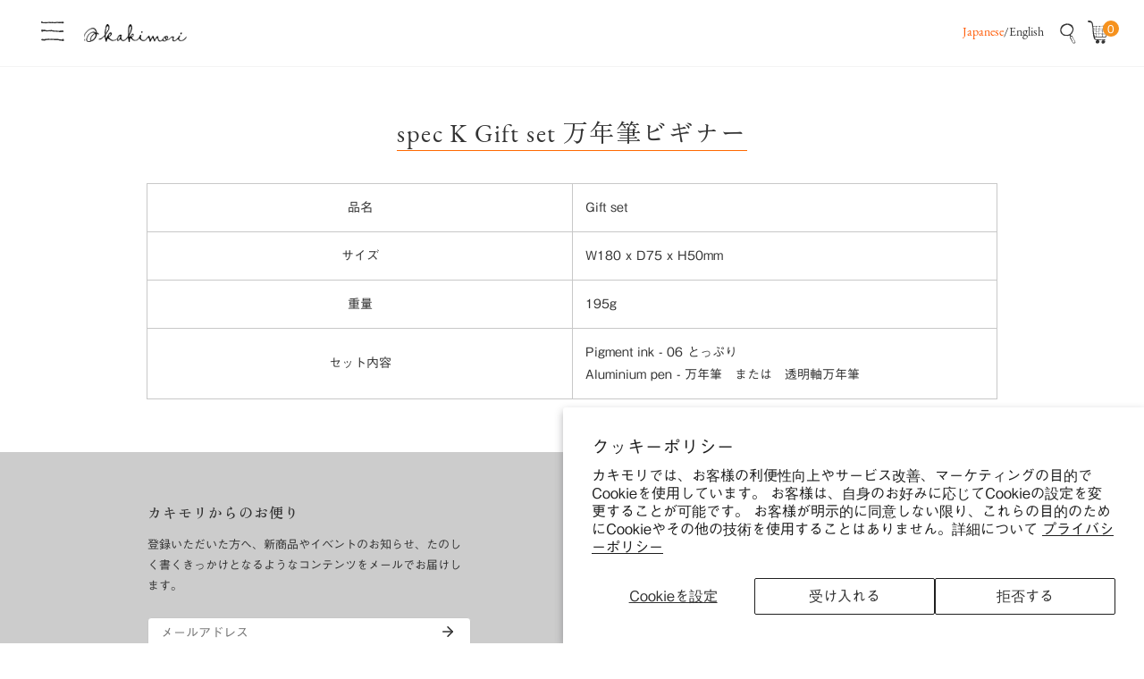

--- FILE ---
content_type: text/html; charset=utf-8
request_url: https://kakimori.com/pages/spec_k23ggsst0003
body_size: 46701
content:


<!doctype html>
<html
  class="no-js"
  lang="ja"
  
>
  <head>
    <meta name="google-site-verification" content="M-FCPlFPMzG5jQVnEZ7RaS6aCPMSi_S08lx57bCHKL8" />
    <meta charset="utf-8">
    <meta http-equiv="X-UA-Compatible" content="IE=edge">
    <meta name="viewport" content="width=device-width, initial-scale=1.0, maximum-scale=1.0">
    <meta name="theme-color" content="">
    <link rel="canonical" href="https://kakimori.com/pages/spec_k23ggsst0003">
    <link rel="preconnect" href="https://cdn.shopify.com" crossorigin><link rel="icon" type="image/png" href="//kakimori.com/cdn/shop/files/favicon_260x260_f1e78d32-d802-42f4-957d-7be578df8e2a.jpg?crop=center&height=32&v=1698806156&width=32"><title>
      spec K Gift set 万年筆ビギナー
 &ndash; Kakimori</title>

    
      <meta name="description" content="品名 Gift set サイズ W180 x D75 x H50mm 重量 195g セット内容 Pigment ink - 06 とっぷり Aluminium pen - 万年筆　または　透明軸万年筆">
    

    

<meta property="og:site_name" content="Kakimori">
<meta property="og:url" content="https://kakimori.com/pages/spec_k23ggsst0003">
<meta property="og:title" content="spec K Gift set 万年筆ビギナー">
<meta property="og:type" content="website">
<meta property="og:description" content="品名 Gift set サイズ W180 x D75 x H50mm 重量 195g セット内容 Pigment ink - 06 とっぷり Aluminium pen - 万年筆　または　透明軸万年筆"><meta property="og:image" content="http://kakimori.com/cdn/shop/files/5-80.jpg?v=1746067800">
  <meta property="og:image:secure_url" content="https://kakimori.com/cdn/shop/files/5-80.jpg?v=1746067800">
  <meta property="og:image:width" content="1200">
  <meta property="og:image:height" content="840"><meta name="twitter:site" content="@kakimori_krme"><meta name="twitter:card" content="summary_large_image">
<meta name="twitter:title" content="spec K Gift set 万年筆ビギナー">
<meta name="twitter:description" content="品名 Gift set サイズ W180 x D75 x H50mm 重量 195g セット内容 Pigment ink - 06 とっぷり Aluminium pen - 万年筆　または　透明軸万年筆">

    
<style data-shopify>
    
    
    
    
    

    :root {
  		--animation-duration: 1000ms;

  		--animation-fade-in-up: z-fade-in-up var(--animation-duration) cubic-bezier(0, 0, 0.3, 1) forwards;
  		--animation-fade-in-left: z-fade-in-left var(--animation-duration) cubic-bezier(0, 0, 0.3, 1) forwards;
  		--animation-fade-in-right: z-fade-in-right var(--animation-duration) cubic-bezier(0, 0, 0.3, 1) forwards;
  		--animation-fade-in-left-rtl: z-fade-in-left-rtl var(--animation-duration) cubic-bezier(0, 0, 0.3, 1) forwards;
  		--animation-fade-in-right-rtl: z-fade-in-right-rtl var(--animation-duration) cubic-bezier(0, 0, 0.3, 1) forwards;
  			--animation-fade-in: z-fade-in calc(var(--animation-duration) * 2) cubic-bezier(0, 0, 0.3, 1) forwards;
  		--animation-zoom-fade: z-zoom-fade var(--animation-duration) cubic-bezier(0, 0, 0.3, 1) forwards;

        --font-body-style: 'Regular';
        --font-body-weight: 400;

        
            --font-heading-family: 'eb-garamond', 'zen-old-mincho', serif;
            --font-body-family: 'Gothic Medium BBB', sans-serif;
        
        --font-heading-style: 'Regular';
        --font-heading-weight: 400;

        --font-btn-family: var(--font-body-family);
        
            --font-btn-weight: var(--font-body-weight);
        
        
            --font-menu-family: "system_ui", -apple-system, 'Segoe UI', Roboto, 'Helvetica Neue', 'Noto Sans', 'Liberation Sans', Arial, sans-serif, 'Apple Color Emoji', 'Segoe UI Emoji', 'Segoe UI Symbol', 'Noto Color Emoji';
            --font-menu-weight: var(--font-body-weight);
        
        
        
        
        

        --font-body-scale: 1.0;
        --font-heading-scale: 1.0;
        --font-heading-spacing: 1px;

        --font-h1-size: calc(var(--font-heading-scale) * 3.4rem);
        --font-h2-size: calc(var(--font-heading-scale) * 2.8rem);
        --font-h3-size: calc(var(--font-heading-scale) * 2.4rem);
        --font-h4-size: calc(var(--font-heading-scale) * 2.2rem);
        --font-h5-size: calc(var(--font-heading-scale) * 1.8rem);
        --font-h6-size: calc(var(--font-heading-scale) * 1.6rem);

  		--font-heading-mobile-scale: 0.8;

        --btn-height: 32px;
        --btn-rounded: 4px;

        --color-primary: #969696;
        --color-border: #c8c8c8;
        --color-text-body: #333333;
        --color-text-heading: #333333;
        --color-link: #333333;
        --color-link-hover: #333333;
        --color-bg-1: #ffffff;
        --color-bg-2: #cccccc;
        --color-field-bg: #ffffff;
        --color-btn-bg: #969696;
        --color-btn-text: #ffffff;
        --color-btn-secondary-text: #333333;
        --color-btn-secondary-bg: #ededed;
        --color-btn-bg-hover: #f6921e;
        --color-btn-text-hover: #ffffff;
        --color-product-title: #333333;
        --color-product-price: #333333;
        --color-header-bg: #ffffff;
        --color-header-text: #333333;
        --color-header-transparent-text: #ffffff;
        --color-menu-text: #333333;
        --color-menu-text-hover: #333333;
        --color-menu-subtext: #000000;
        --color-menu-subtext-hover: #000000;
        --color-menu-dropdown-bg: #ffffff;
        --color-cart-bubble: #f6921e;
        --color-overlay-bg: #212121;
        --color-overlay-alpha: 64;
        --color-tooltip-bg: #969696;
        --color-tooltip-text: #ffffff;
        --color-badge-sale: #ff7600;
        --color-badge-soldout: #787878;
        --color-badge-hot: #ff0505;
        --color-badge-new: #00a533;

        --spacing-sections-desktop: 80px;
        --spacing-sections-mobile: 40px;
        --container-width: 980px;
        --fluid-container-width: 1620px;
        --narrow-container-width: 720px;
        --fluid-offset: 4rem;
        --arrow-down: url(//kakimori.com/cdn/shop/t/29/assets/ar-down.svg?v=31605338494599912611725118710);
        --color-foreground: 51, 51, 51;
        --card-corner-radius: 0px;

        --color-base-text: 51, 51, 51;
        --color-base-primary: 150, 150, 150;
        --color-base-background-1: 255, 255, 255;
        --color-base-background-2: 204, 204, 204;
        --color-swatch-radius: 50%;
        --color-swatch-size: 40px;
        --column-gap-mobile: 1.6rem;
    }
    *,
    *::before,
    *::after {
        box-sizing: border-box;
    }
    html {
        font-size: calc(var(--font-body-scale) * 62.5%);
    }
    body {
        min-height: 100%;
        font-size: 1.6rem;
        font-family: var(--font-body-family);
        font-style: var(--font-body-style);
        font-weight: var(--font-body-weight);
        background-color: var(--color-bg-1);
        color: var(--color-text-body);
        -webkit-font-smoothing: antialiased;
        -moz-osx-font-smoothing: grayscale;
        line-height: calc(1 + 0.8 / var(--font-body-scale));
    }
    h1, h2, h3, h4, h5, h6, .h1, .h2, .h3, .h4, .h5, .h6, .h0 {
        font-family: var(--font-heading-family);
        font-style: var(--font-heading-style);
        font-weight: var(--font-heading-weight);
        text-transform: var(--font-heading-transform);
        color: var(--color-text-heading);
        line-height: calc(1 + 0.25 / max(1, var(--font-heading-scale)));
        letter-spacing: var(--font-heading-spacing, 0px);
        word-break: break-word;
        margin: 0 0 1.2rem;
    }
  /* @media (max-width: 639px) {
  	h1, h2, h3, h4, h5, h6, .h1, .h2, .h3, .h4, .h5, .h6, .h0 {
  		line-height: calc(1 + 0.25 / max(1, var(--font-heading-mobile-scale)));
  	}
  }
    .h0 {
        font-size: calc(var(--font-heading-mobile-scale) * 3.6rem);
    }
    h1,.h1 {
        font-size: calc(var(--font-heading-mobile-scale) * 3rem);
    }
    h2,.h2 {
        font-size: calc(var(--font-heading-mobile-scale) * 2.6rem);
    }
    h3,.h3 {
        font-size: calc(var(--font-heading-mobile-scale) * 2.2rem);
    }
    h4,.h4 {
        font-size: calc(var(--font-heading-mobile-scale) * 2rem);
    }
    h5,.h5 {
        font-size: calc(var(--font-heading-scale) * 1.8rem);
    }
    h6,.h6 {
        font-size: calc(var(--font-heading-scale) * 1.6rem);
    }
    @media (min-width: 640px) {
        .h0 {
            font-size: calc(var(--font-heading-scale) * 4rem);
        }
        h1, .h1 {
            font-size: calc(var(--font-heading-scale) * 3.4rem);
        }
        h2, .h2 {
            font-size: calc(var(--font-heading-scale) * 2.8rem);
        }
        h3, .h3 {
            font-size: calc(var(--font-heading-scale) * 2.4rem);
        }
        h4, .h4 {
            font-size: calc(var(--font-heading-scale) * 2.2rem);
        }
        h5, .h5 {
            font-size: calc(var(--font-heading-scale) * 1.8rem);
        }
        h6, .h6 {
            font-size: calc(var(--font-heading-scale) * 1.6rem);
        }
    } */
    .flickity-button,
    [template],
    .hidden,
    .tooltip,
    [data-aria-hidden=true],
    [hidden], .critical-hidden,
    .site-header .critical-hidden, .topbar .critical-hidden, .announcement-bar .critical-hidden {
        display: none
    }
    .flex {
        display: flex;
    }
    [style*="--aspect-ratio"] {
        position: relative;
        overflow: hidden;
    }
    [style*="--aspect-ratio"]:before {
        content: "";
        height: 0;
        display: block;
        padding-top: calc(100%/(0 + var(--aspect-ratio, 16/9)));
    }
    [style*="--aspect-ratio"]>:first-child {
        top: 0;
        right: 0;
        bottom: 0;
        left: 0;
        position: absolute!important;
        object-fit: cover;
        width: 100%;
        height: 100%;
    }
    @media (max-width: 639px) {
        [style*="--aspect-ratio"]:before {
            padding-top: calc(100%/(0 + var(--aspect-ratio-mobile, var(--aspect-ratio, 16/9))));
        }
    }
    .overflow-hidden {
        overflow: hidden;
    }
    .content-visibility-auto {
        content-visibility: auto;
    }
    .h-full {
        height: 100%;
    }
    .w-full {
        width: 100%;
    }
    @media (max-width: 1430px) {
        .container-fluid .flickity-wrapper:not(.flickity-controls-group) .flickity-button.previous {
            left: calc(var(--button-size) + (1rem - var(--column-gap, 3rem) / 2)) !important;
        }
        .container-fluid .flickity-wrapper:not(.flickity-controls-group) .flickity-button.next {
            right: calc(var(--button-size) + (1rem - var(--column-gap, 3rem) / 2)) !important;
        }
    }
    .spr-container .spr-header-title {
        font-size: var(--font-h3-size);
    }

    @media (max-width: 639px) {
        .spr-container .spr-header-title {
            font-size: var(--font-h3-size);
        }
        :root {
            --color-swatch-size: 4.4rem;
        }
    }
    
</style>

<style>
  .h0 {
    font-size: 4rem;
  }
  h1,
  .h1 {
    font-size: 3.4rem;
  }
  h2,
  .h2 {
    font-size: 2.8rem;
    letter-spacing: 0.05em;
  }
  h3,
  .h3 {
    font-size: 2.4rem;
  }
  h4,
  .h4 {
    font-size: 2.2rem;
  }
  h5,
  .h5 {
    font-size: 1.8rem;
  }
  h6,
  .h6 {
    font-size: 1.6rem;
  }

  .f-article-template h2 {
    font-size: 2.4rem;
    font-weight: 600;
    letter-spacing: 0.1em;
    font-family: var(--font-heading-family);
    line-height: 1.8;
  }
  .f-article-template h3 {
    font-size: 1.8rem;
    font-weight: 900;
    letter-spacing: 0.1em;
    font-family: var(--font-heading-family);
    line-height: 1.8;
  }
  .f-article-template h4 {
    font-family: 'Zen Kaku Gothic New', sans-serif;
    font-size: 1.6rem;
    font-weight: 700;
    letter-spacing: 0.1em;
    line-height: 1.8;
    padding-left: 1em;
    border-left: 2px solid #ff6800;
  }
  .f-article-template h5 {
    font-family: 'Zen Kaku Gothic New', sans-serif;
    font-size: 1.6rem;
    font-weight: 700;
    letter-spacing: 0;
    line-height: 1.6;
  }
  .f-article-template h6 {
    font-family: 'Zen Kaku Gothic New', sans-serif;
    font-size: 1.4rem;
    letter-spacing: 0;
    line-height: 1.8;
  }
  .f-article-template small {
    font-size: 1.2rem;
    letter-spacing: 0;
    line-height: 1.8;
  }
  .f-article-template p {
    font-family: var(--font-heading-family);
    line-height: 1.8;
  }
  .f-article-template ul,
  .f-article-template li {
    font-family: var(--font-heading-family);
  }
  @media (width < 768px) {
    .f-article-template h2 {
      font-size: 2rem;
    }
    .f-article-template h3 {
      font-size: 1.6rem;
    }
    .f-article-template h4 {
      font-size: 1.5rem;
    }
    .f-article-template h5 {
      font-size: 1.4rem;
    }
    .f-article-template h6 {
      font-size: 1.2rem;
    }
    .f-article-template p {
      font-size: 1.4rem;
    }
  }
</style>



<style>
  
    @media (width > 767px) {
      div:has(>.ngc-note-attr-field) {
        position: absolute;
        top: 100%;
        right: 1.5rem;
        max-width: 50%;
        width: 100%;
        --col-gap: calc(3rem/2);
        padding-top: var(--row-gap, var(--col-gap));
        padding-bottom: var(--row-gap, var(--col-gap));
        padding-left: max(0.75rem,var(--column-gap-mobile, var(--column-gap)) / 2);
      }
      .ngc-note-attr-field:first-of-type label {
        margin-top: 0;
      }
    }
    @media (width < 768px) {
      .ngc-note-attr-field {
        margin: 0 !important;
      }
    }
    .ngc-note-attr-field {
      font-size: 1.4rem;
    }
  
</style>


    <link href="//kakimori.com/cdn/shop/t/29/assets/theme.css?v=132656143260996918871725118710" rel="stylesheet" type="text/css" media="all" />
    <link href="//kakimori.com/cdn/shop/t/29/assets/base.css?v=76028035441455384411725118710" rel="stylesheet" type="text/css" media="all" />
    <link href="//kakimori.com/cdn/shop/t/29/assets/grid.css?v=64838180038884617011725118710" rel="stylesheet" type="text/css" media="all" />
    <link href="//kakimori.com/cdn/shop/t/29/assets/header.css?v=150808435658440814721725118710" rel="stylesheet" type="text/css" media="all" />
    <link href="//kakimori.com/cdn/shop/t/29/assets/site-nav.css?v=20067629039543657991725118710" rel="stylesheet" type="text/css" media="all" />

    <link
      rel="preload"
      href="//kakimori.com/cdn/shop/t/29/assets/non-critical.css?v=63506556654317728031725118710"
      as="style"
      onload="this.onload=null;this.rel='stylesheet';"
    >
    <link
      rel="preload"
      href="//kakimori.com/cdn/shop/t/29/assets/components.css?v=18688608966446608141725118710"
      as="style"
      onload="this.onload=null;this.rel='stylesheet';"
    >
    <link
      rel="preload"
      href="//kakimori.com/cdn/shop/t/29/assets/flickity-component.css?v=57385232044668264091754450802"
      as="style"
      onload="this.onload=null;this.rel='stylesheet';"
    >
    <link
      rel="preload"
      href="//kakimori.com/cdn/shop/t/29/assets/modal-component.css?v=22274453926113212451725118710"
      as="style"
      onload="this.onload=null;this.rel='stylesheet';"
    >
    <link
      rel="preload"
      href="//kakimori.com/cdn/shop/t/29/assets/drawer-component.css?v=38391584775253959651725118710"
      as="style"
      onload="this.onload=null;this.rel='stylesheet';"
    >

    <noscript>
      <link href="//kakimori.com/cdn/shop/t/29/assets/non-critical.css?v=63506556654317728031725118710" rel="stylesheet" type="text/css" media="all" />
      <link href="//kakimori.com/cdn/shop/t/29/assets/components.css?v=18688608966446608141725118710" rel="stylesheet" type="text/css" media="all" />
      <link href="//kakimori.com/cdn/shop/t/29/assets/flickity-component.css?v=57385232044668264091754450802" rel="stylesheet" type="text/css" media="all" />
      <link href="//kakimori.com/cdn/shop/t/29/assets/modal-component.css?v=22274453926113212451725118710" rel="stylesheet" type="text/css" media="all" />
      <link href="//kakimori.com/cdn/shop/t/29/assets/drawer-component.css?v=38391584775253959651725118710" rel="stylesheet" type="text/css" media="all" />
      
    </noscript>
    <script src="//kakimori.com/cdn/shop/t/29/assets/vendor.js?v=171829106547148473811725118710" defer="defer"></script>
    <script src="//kakimori.com/cdn/shop/t/29/assets/global.js?v=55866391079416427911725118710" defer="defer"></script>
    <script src="//kakimori.com/cdn/shop/t/29/assets/lazy-image.js?v=68169924899378488731725118710" defer="defer"></script>
    <script src="//kakimori.com/cdn/shop/t/29/assets/main-search.js?v=172211708070014881611725118710" defer="defer"></script><script src="//kakimori.com/cdn/shop/t/29/assets/cart-recommendations.js?v=102280389405245624681725118710" defer="defer"></script><script src="//kakimori.com/cdn/shop/t/29/assets/animations.js?v=68495762384893645591725118710" defer="defer"></script>

    <script>
      document.documentElement.className = document.documentElement.className.replace('no-js', 'js');
    </script>

    <script>window.performance && window.performance.mark && window.performance.mark('shopify.content_for_header.start');</script><meta name="facebook-domain-verification" content="o92ov7cp8x7njjmsunrbryttqpz2or">
<meta name="facebook-domain-verification" content="u1355zena3p5q4av7cvzz0lb6e6th7">
<meta id="shopify-digital-wallet" name="shopify-digital-wallet" content="/40561508515/digital_wallets/dialog">
<meta name="shopify-checkout-api-token" content="5d94df0dde492ae0aba18e76d494a125">
<meta id="in-context-paypal-metadata" data-shop-id="40561508515" data-venmo-supported="false" data-environment="production" data-locale="ja_JP" data-paypal-v4="true" data-currency="JPY">
<link rel="alternate" hreflang="x-default" href="https://kakimori.com/pages/spec_k23ggsst0003">
<link rel="alternate" hreflang="ja" href="https://kakimori.com/pages/spec_k23ggsst0003">
<link rel="alternate" hreflang="en" href="https://kakimori.com/en/pages/spec_k23ggsst0003">
<script async="async" src="/checkouts/internal/preloads.js?locale=ja-JP"></script>
<link rel="preconnect" href="https://shop.app" crossorigin="anonymous">
<script async="async" src="https://shop.app/checkouts/internal/preloads.js?locale=ja-JP&shop_id=40561508515" crossorigin="anonymous"></script>
<script id="apple-pay-shop-capabilities" type="application/json">{"shopId":40561508515,"countryCode":"JP","currencyCode":"JPY","merchantCapabilities":["supports3DS"],"merchantId":"gid:\/\/shopify\/Shop\/40561508515","merchantName":"Kakimori","requiredBillingContactFields":["postalAddress","email","phone"],"requiredShippingContactFields":["postalAddress","email","phone"],"shippingType":"shipping","supportedNetworks":["visa","masterCard","amex"],"total":{"type":"pending","label":"Kakimori","amount":"1.00"},"shopifyPaymentsEnabled":true,"supportsSubscriptions":true}</script>
<script id="shopify-features" type="application/json">{"accessToken":"5d94df0dde492ae0aba18e76d494a125","betas":["rich-media-storefront-analytics"],"domain":"kakimori.com","predictiveSearch":false,"shopId":40561508515,"locale":"ja"}</script>
<script>var Shopify = Shopify || {};
Shopify.shop = "kakimori.myshopify.com";
Shopify.locale = "ja";
Shopify.currency = {"active":"JPY","rate":"1.0"};
Shopify.country = "JP";
Shopify.theme = {"name":"kakimori\/mainのコピー","id":144518480129,"schema_name":"Zest","schema_version":"6.0.0","theme_store_id":null,"role":"main"};
Shopify.theme.handle = "null";
Shopify.theme.style = {"id":null,"handle":null};
Shopify.cdnHost = "kakimori.com/cdn";
Shopify.routes = Shopify.routes || {};
Shopify.routes.root = "/";</script>
<script type="module">!function(o){(o.Shopify=o.Shopify||{}).modules=!0}(window);</script>
<script>!function(o){function n(){var o=[];function n(){o.push(Array.prototype.slice.apply(arguments))}return n.q=o,n}var t=o.Shopify=o.Shopify||{};t.loadFeatures=n(),t.autoloadFeatures=n()}(window);</script>
<script>
  window.ShopifyPay = window.ShopifyPay || {};
  window.ShopifyPay.apiHost = "shop.app\/pay";
  window.ShopifyPay.redirectState = null;
</script>
<script id="shop-js-analytics" type="application/json">{"pageType":"page"}</script>
<script defer="defer" async type="module" src="//kakimori.com/cdn/shopifycloud/shop-js/modules/v2/client.init-shop-cart-sync_Cun6Ba8E.ja.esm.js"></script>
<script defer="defer" async type="module" src="//kakimori.com/cdn/shopifycloud/shop-js/modules/v2/chunk.common_DGWubyOB.esm.js"></script>
<script type="module">
  await import("//kakimori.com/cdn/shopifycloud/shop-js/modules/v2/client.init-shop-cart-sync_Cun6Ba8E.ja.esm.js");
await import("//kakimori.com/cdn/shopifycloud/shop-js/modules/v2/chunk.common_DGWubyOB.esm.js");

  window.Shopify.SignInWithShop?.initShopCartSync?.({"fedCMEnabled":true,"windoidEnabled":true});

</script>
<script>
  window.Shopify = window.Shopify || {};
  if (!window.Shopify.featureAssets) window.Shopify.featureAssets = {};
  window.Shopify.featureAssets['shop-js'] = {"shop-cart-sync":["modules/v2/client.shop-cart-sync_kpadWrR6.ja.esm.js","modules/v2/chunk.common_DGWubyOB.esm.js"],"init-fed-cm":["modules/v2/client.init-fed-cm_deEwcgdG.ja.esm.js","modules/v2/chunk.common_DGWubyOB.esm.js"],"shop-button":["modules/v2/client.shop-button_Bgl7Akkx.ja.esm.js","modules/v2/chunk.common_DGWubyOB.esm.js"],"shop-cash-offers":["modules/v2/client.shop-cash-offers_CGfJizyJ.ja.esm.js","modules/v2/chunk.common_DGWubyOB.esm.js","modules/v2/chunk.modal_Ba7vk6QP.esm.js"],"init-windoid":["modules/v2/client.init-windoid_DLaIoEuB.ja.esm.js","modules/v2/chunk.common_DGWubyOB.esm.js"],"shop-toast-manager":["modules/v2/client.shop-toast-manager_BZdAlEPY.ja.esm.js","modules/v2/chunk.common_DGWubyOB.esm.js"],"init-shop-email-lookup-coordinator":["modules/v2/client.init-shop-email-lookup-coordinator_BxGPdBrh.ja.esm.js","modules/v2/chunk.common_DGWubyOB.esm.js"],"init-shop-cart-sync":["modules/v2/client.init-shop-cart-sync_Cun6Ba8E.ja.esm.js","modules/v2/chunk.common_DGWubyOB.esm.js"],"avatar":["modules/v2/client.avatar_BTnouDA3.ja.esm.js"],"pay-button":["modules/v2/client.pay-button_iRJggQYg.ja.esm.js","modules/v2/chunk.common_DGWubyOB.esm.js"],"init-customer-accounts":["modules/v2/client.init-customer-accounts_BbQrQ-BF.ja.esm.js","modules/v2/client.shop-login-button_CXxZBmJa.ja.esm.js","modules/v2/chunk.common_DGWubyOB.esm.js","modules/v2/chunk.modal_Ba7vk6QP.esm.js"],"init-shop-for-new-customer-accounts":["modules/v2/client.init-shop-for-new-customer-accounts_48e-446J.ja.esm.js","modules/v2/client.shop-login-button_CXxZBmJa.ja.esm.js","modules/v2/chunk.common_DGWubyOB.esm.js","modules/v2/chunk.modal_Ba7vk6QP.esm.js"],"shop-login-button":["modules/v2/client.shop-login-button_CXxZBmJa.ja.esm.js","modules/v2/chunk.common_DGWubyOB.esm.js","modules/v2/chunk.modal_Ba7vk6QP.esm.js"],"init-customer-accounts-sign-up":["modules/v2/client.init-customer-accounts-sign-up_Bb65hYMR.ja.esm.js","modules/v2/client.shop-login-button_CXxZBmJa.ja.esm.js","modules/v2/chunk.common_DGWubyOB.esm.js","modules/v2/chunk.modal_Ba7vk6QP.esm.js"],"shop-follow-button":["modules/v2/client.shop-follow-button_BO2OQvUT.ja.esm.js","modules/v2/chunk.common_DGWubyOB.esm.js","modules/v2/chunk.modal_Ba7vk6QP.esm.js"],"checkout-modal":["modules/v2/client.checkout-modal__QRFVvMA.ja.esm.js","modules/v2/chunk.common_DGWubyOB.esm.js","modules/v2/chunk.modal_Ba7vk6QP.esm.js"],"lead-capture":["modules/v2/client.lead-capture_Be4qr8sG.ja.esm.js","modules/v2/chunk.common_DGWubyOB.esm.js","modules/v2/chunk.modal_Ba7vk6QP.esm.js"],"shop-login":["modules/v2/client.shop-login_BCaq99Td.ja.esm.js","modules/v2/chunk.common_DGWubyOB.esm.js","modules/v2/chunk.modal_Ba7vk6QP.esm.js"],"payment-terms":["modules/v2/client.payment-terms_C-1Cu6jg.ja.esm.js","modules/v2/chunk.common_DGWubyOB.esm.js","modules/v2/chunk.modal_Ba7vk6QP.esm.js"]};
</script>
<script>(function() {
  var isLoaded = false;
  function asyncLoad() {
    if (isLoaded) return;
    isLoaded = true;
    var urls = ["https:\/\/storage.nfcube.com\/instafeed-9f326e604acc51c7e838b67ce7d3e36e.js?shop=kakimori.myshopify.com","\/\/d1liekpayvooaz.cloudfront.net\/apps\/uploadery\/uploadery.js?shop=kakimori.myshopify.com"];
    for (var i = 0; i < urls.length; i++) {
      var s = document.createElement('script');
      s.type = 'text/javascript';
      s.async = true;
      s.src = urls[i];
      var x = document.getElementsByTagName('script')[0];
      x.parentNode.insertBefore(s, x);
    }
  };
  if(window.attachEvent) {
    window.attachEvent('onload', asyncLoad);
  } else {
    window.addEventListener('load', asyncLoad, false);
  }
})();</script>
<script id="__st">var __st={"a":40561508515,"offset":32400,"reqid":"f16a7cfa-9d44-4ef4-804c-868644687f81-1768718964","pageurl":"kakimori.com\/pages\/spec_k23ggsst0003","s":"pages-103096844545","u":"dcb5d1d2625a","p":"page","rtyp":"page","rid":103096844545};</script>
<script>window.ShopifyPaypalV4VisibilityTracking = true;</script>
<script id="captcha-bootstrap">!function(){'use strict';const t='contact',e='account',n='new_comment',o=[[t,t],['blogs',n],['comments',n],[t,'customer']],c=[[e,'customer_login'],[e,'guest_login'],[e,'recover_customer_password'],[e,'create_customer']],r=t=>t.map((([t,e])=>`form[action*='/${t}']:not([data-nocaptcha='true']) input[name='form_type'][value='${e}']`)).join(','),a=t=>()=>t?[...document.querySelectorAll(t)].map((t=>t.form)):[];function s(){const t=[...o],e=r(t);return a(e)}const i='password',u='form_key',d=['recaptcha-v3-token','g-recaptcha-response','h-captcha-response',i],f=()=>{try{return window.sessionStorage}catch{return}},m='__shopify_v',_=t=>t.elements[u];function p(t,e,n=!1){try{const o=window.sessionStorage,c=JSON.parse(o.getItem(e)),{data:r}=function(t){const{data:e,action:n}=t;return t[m]||n?{data:e,action:n}:{data:t,action:n}}(c);for(const[e,n]of Object.entries(r))t.elements[e]&&(t.elements[e].value=n);n&&o.removeItem(e)}catch(o){console.error('form repopulation failed',{error:o})}}const l='form_type',E='cptcha';function T(t){t.dataset[E]=!0}const w=window,h=w.document,L='Shopify',v='ce_forms',y='captcha';let A=!1;((t,e)=>{const n=(g='f06e6c50-85a8-45c8-87d0-21a2b65856fe',I='https://cdn.shopify.com/shopifycloud/storefront-forms-hcaptcha/ce_storefront_forms_captcha_hcaptcha.v1.5.2.iife.js',D={infoText:'hCaptchaによる保護',privacyText:'プライバシー',termsText:'利用規約'},(t,e,n)=>{const o=w[L][v],c=o.bindForm;if(c)return c(t,g,e,D).then(n);var r;o.q.push([[t,g,e,D],n]),r=I,A||(h.body.append(Object.assign(h.createElement('script'),{id:'captcha-provider',async:!0,src:r})),A=!0)});var g,I,D;w[L]=w[L]||{},w[L][v]=w[L][v]||{},w[L][v].q=[],w[L][y]=w[L][y]||{},w[L][y].protect=function(t,e){n(t,void 0,e),T(t)},Object.freeze(w[L][y]),function(t,e,n,w,h,L){const[v,y,A,g]=function(t,e,n){const i=e?o:[],u=t?c:[],d=[...i,...u],f=r(d),m=r(i),_=r(d.filter((([t,e])=>n.includes(e))));return[a(f),a(m),a(_),s()]}(w,h,L),I=t=>{const e=t.target;return e instanceof HTMLFormElement?e:e&&e.form},D=t=>v().includes(t);t.addEventListener('submit',(t=>{const e=I(t);if(!e)return;const n=D(e)&&!e.dataset.hcaptchaBound&&!e.dataset.recaptchaBound,o=_(e),c=g().includes(e)&&(!o||!o.value);(n||c)&&t.preventDefault(),c&&!n&&(function(t){try{if(!f())return;!function(t){const e=f();if(!e)return;const n=_(t);if(!n)return;const o=n.value;o&&e.removeItem(o)}(t);const e=Array.from(Array(32),(()=>Math.random().toString(36)[2])).join('');!function(t,e){_(t)||t.append(Object.assign(document.createElement('input'),{type:'hidden',name:u})),t.elements[u].value=e}(t,e),function(t,e){const n=f();if(!n)return;const o=[...t.querySelectorAll(`input[type='${i}']`)].map((({name:t})=>t)),c=[...d,...o],r={};for(const[a,s]of new FormData(t).entries())c.includes(a)||(r[a]=s);n.setItem(e,JSON.stringify({[m]:1,action:t.action,data:r}))}(t,e)}catch(e){console.error('failed to persist form',e)}}(e),e.submit())}));const S=(t,e)=>{t&&!t.dataset[E]&&(n(t,e.some((e=>e===t))),T(t))};for(const o of['focusin','change'])t.addEventListener(o,(t=>{const e=I(t);D(e)&&S(e,y())}));const B=e.get('form_key'),M=e.get(l),P=B&&M;t.addEventListener('DOMContentLoaded',(()=>{const t=y();if(P)for(const e of t)e.elements[l].value===M&&p(e,B);[...new Set([...A(),...v().filter((t=>'true'===t.dataset.shopifyCaptcha))])].forEach((e=>S(e,t)))}))}(h,new URLSearchParams(w.location.search),n,t,e,['guest_login'])})(!0,!0)}();</script>
<script integrity="sha256-4kQ18oKyAcykRKYeNunJcIwy7WH5gtpwJnB7kiuLZ1E=" data-source-attribution="shopify.loadfeatures" defer="defer" src="//kakimori.com/cdn/shopifycloud/storefront/assets/storefront/load_feature-a0a9edcb.js" crossorigin="anonymous"></script>
<script crossorigin="anonymous" defer="defer" src="//kakimori.com/cdn/shopifycloud/storefront/assets/shopify_pay/storefront-65b4c6d7.js?v=20250812"></script>
<script data-source-attribution="shopify.dynamic_checkout.dynamic.init">var Shopify=Shopify||{};Shopify.PaymentButton=Shopify.PaymentButton||{isStorefrontPortableWallets:!0,init:function(){window.Shopify.PaymentButton.init=function(){};var t=document.createElement("script");t.src="https://kakimori.com/cdn/shopifycloud/portable-wallets/latest/portable-wallets.ja.js",t.type="module",document.head.appendChild(t)}};
</script>
<script data-source-attribution="shopify.dynamic_checkout.buyer_consent">
  function portableWalletsHideBuyerConsent(e){var t=document.getElementById("shopify-buyer-consent"),n=document.getElementById("shopify-subscription-policy-button");t&&n&&(t.classList.add("hidden"),t.setAttribute("aria-hidden","true"),n.removeEventListener("click",e))}function portableWalletsShowBuyerConsent(e){var t=document.getElementById("shopify-buyer-consent"),n=document.getElementById("shopify-subscription-policy-button");t&&n&&(t.classList.remove("hidden"),t.removeAttribute("aria-hidden"),n.addEventListener("click",e))}window.Shopify?.PaymentButton&&(window.Shopify.PaymentButton.hideBuyerConsent=portableWalletsHideBuyerConsent,window.Shopify.PaymentButton.showBuyerConsent=portableWalletsShowBuyerConsent);
</script>
<script data-source-attribution="shopify.dynamic_checkout.cart.bootstrap">document.addEventListener("DOMContentLoaded",(function(){function t(){return document.querySelector("shopify-accelerated-checkout-cart, shopify-accelerated-checkout")}if(t())Shopify.PaymentButton.init();else{new MutationObserver((function(e,n){t()&&(Shopify.PaymentButton.init(),n.disconnect())})).observe(document.body,{childList:!0,subtree:!0})}}));
</script>
<script id='scb4127' type='text/javascript' async='' src='https://kakimori.com/cdn/shopifycloud/privacy-banner/storefront-banner.js'></script><link id="shopify-accelerated-checkout-styles" rel="stylesheet" media="screen" href="https://kakimori.com/cdn/shopifycloud/portable-wallets/latest/accelerated-checkout-backwards-compat.css" crossorigin="anonymous">
<style id="shopify-accelerated-checkout-cart">
        #shopify-buyer-consent {
  margin-top: 1em;
  display: inline-block;
  width: 100%;
}

#shopify-buyer-consent.hidden {
  display: none;
}

#shopify-subscription-policy-button {
  background: none;
  border: none;
  padding: 0;
  text-decoration: underline;
  font-size: inherit;
  cursor: pointer;
}

#shopify-subscription-policy-button::before {
  box-shadow: none;
}

      </style>
<script id="sections-script" data-sections="announcement-bar,header,footer" defer="defer" src="//kakimori.com/cdn/shop/t/29/compiled_assets/scripts.js?21578"></script>
<script>window.performance && window.performance.mark && window.performance.mark('shopify.content_for_header.end');</script>

    
    <link rel="preconnect" href="https://fonts.googleapis.com">
    <link rel="preconnect" href="https://fonts.gstatic.com" crossorigin>
    <link href="https://fonts.googleapis.com/css2?family=Zen+Kaku+Gothic+New&display=swap" rel="stylesheet">

    <script>
      (function (d) {
        var config = {
            kitId: 'msf5bdr',
            scriptTimeout: 3000,
            async: true,
          },
          h = d.documentElement,
          t = setTimeout(function () {
            h.className = h.className.replace(/\bwf-loading\b/g, '') + ' wf-inactive';
          }, config.scriptTimeout),
          tk = d.createElement('script'),
          f = false,
          s = d.getElementsByTagName('script')[0],
          a;
        h.className += ' wf-loading';
        tk.src = 'https://use.typekit.net/' + config.kitId + '.js';
        tk.async = true;
        tk.onload = tk.onreadystatechange = function () {
          a = this.readyState;
          if (f || (a && a != 'complete' && a != 'loaded')) return;
          f = true;
          clearTimeout(t);
          try {
            Typekit.load(config);
          } catch (e) {}
        };
        s.parentNode.insertBefore(tk, s);
      })(document);
    </script>

    <script
      type="text/javascript"
      src="//typesquare.com/3/tsst/script/ja/typesquare.js?612f433c534841518cf865feac1e02e5"
      charset="utf-8"
    ></script>
  <!-- BEGIN app block: shopify://apps/hulk-form-builder/blocks/app-embed/b6b8dd14-356b-4725-a4ed-77232212b3c3 --><!-- BEGIN app snippet: hulkapps-formbuilder-theme-ext --><script type="text/javascript">
  
  if (typeof window.formbuilder_customer != "object") {
        window.formbuilder_customer = {}
  }

  window.hulkFormBuilder = {
    form_data: {"form_49jtXhSUy8vkZH_8kW_2hg":{"uuid":"49jtXhSUy8vkZH_8kW_2hg","form_name":"お問い合わせ 英語","form_data":{"div_back_gradient_1":"#fff","div_back_gradient_2":"#fff","back_color":"#fff","form_title":"","form_submit":"Submit","after_submit":"hideAndmessage","after_submit_msg":"\u003cp\u003eThank you for your enquiry. We\u0026rsquo;ll be in touch shortly.\u003c\/p\u003e\n\n\u003cp\u003eIf you don\u0026rsquo;t receive a reply email within three working days, please check your junk mail settings or email us at\u0026nbsp;\u003cstrong\u003esupport@kakimori.com\u003c\/strong\u003e\u0026nbsp;.\u003c\/p\u003e\n","captcha_enable":"no","label_style":"blockLabels","input_border_radius":"2","back_type":"transparent","input_back_color":"#fff","input_back_color_hover":"#fff","back_shadow":"none","label_font_clr":"#333333","input_font_clr":"#333333","button_align":"fullBtn","button_clr":"#fff","button_back_clr":"#555555","button_border_radius":"2","form_width":"950px","form_border_size":0,"form_border_clr":"#c7c7c7","form_border_radius":"1","label_font_size":"14","input_font_size":"12","button_font_size":"15","form_padding":"15","input_border_color":"#ccc","input_border_color_hover":"#ccc","btn_border_clr":"#333333","btn_border_size":"1","form_name":"お問い合わせ 英語","":"support@kakimori.com","form_emails":"support@kakimori.com","admin_email_subject":"","admin_email_message":"","form_access_message":"\u003cp\u003ePlease login to access the form\u003cbr\u003eDo not have an account? Create account\u003c\/p\u003e","notification_email_send":true,"input_fonts_type":"System Fonts","input_system_font_family":"Gill Sans","label_fonts_type":"System Fonts","label_system_font_family":"Gill Sans","slack_integration":"yes","slack_webhook":"https:\/\/hooks.slack.com\/services\/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","slack_include_response":"yes","formElements":[{"type":"select","position":0,"label":"Enquiry type","values":"Kakimori shop\nInkstand shop\nOnline shop\nProduct enquiry","Conditions":{},"required":"yes","elementCost":{},"page_number":1},{"Conditions":{},"type":"text","position":1,"label":"Subject","required":"yes","page_number":1},{"Conditions":{"SelectedElemenet":"Enquiry type","SelectedElemenetCount":0,"SelectedValue":"Product enquiry"},"type":"text","position":2,"label":" Product name","required":"yes","page_number":1},{"type":"textarea","position":3,"label":"Your message","required":"yes","Conditions":{},"inputHeight":"100","page_number":1},{"type":"text","position":4,"label":"First Name","customClass":"","halfwidth":"yes","Conditions":{},"required":"yes","page_number":1},{"type":"text","position":5,"label":"Last Name","halfwidth":"yes","Conditions":{},"required":"yes","page_number":1},{"type":"email","position":6,"label":"Email","required":"yes","email_confirm":"yes","Conditions":{},"page_number":1},{"Conditions":{},"type":"image","position":7,"label":"Choose an Image","page_number":1}]},"is_spam_form":false,"shop_uuid":"orQZrbFqlXsnd4iZ5YyqXQ","shop_timezone":"Asia\/Tokyo","shop_id":133507,"shop_is_after_submit_enabled":false,"shop_shopify_plan":"professional","shop_shopify_domain":"kakimori.myshopify.com","shop_remove_watermark":false,"shop_created_at":"2025-04-11T02:37:06.462-05:00"},"form_dQ_C6pwCvDNmvmeb_qZTxg":{"uuid":"dQ_C6pwCvDNmvmeb_qZTxg","form_name":"お問い合わせ　日本語","form_data":{"div_back_gradient_1":"#fff","div_back_gradient_2":"#fff","back_color":"#fff","form_title":"","form_submit":"送信する","after_submit":"hideAndmessage","after_submit_msg":"\u003cp\u003e送信が完了しました。\u003c\/p\u003e\n\n\u003cp\u003eお問い合わせ内容を確認後、スタッフより順次ご連絡をさせていただきます。\u003c\/p\u003e\n\n\u003cp\u003e万が一、カキモリからの返信がない場合は、迷惑メールへの振り分け等でメールが届いていない可能性もあります。\u003c\/p\u003e\n\n\u003cp\u003eメールの設定をご確認いただくか、直接お電話にてお問い合わせください。\u003c\/p\u003e\n","captcha_enable":"no","label_style":"blockLabels","input_border_radius":"2","back_type":"transparent","input_back_color":"#fff","input_back_color_hover":"#fff","back_shadow":"none","label_font_clr":"#333333","input_font_clr":"#333333","button_align":"fullBtn","button_clr":"#fff","button_back_clr":"#555555","button_border_radius":"2","form_width":"950px","form_border_size":0,"form_border_clr":"#ffffff","form_border_radius":"1","label_font_size":"14","input_font_size":"12","button_font_size":"15","form_padding":"15","input_border_color":"#ccc","input_border_color_hover":"#ccc","btn_border_clr":"#333333","btn_border_size":"1","form_name":"お問い合わせ　日本語","":"support@kakimori.com","form_emails":"support@kakimori.com","admin_email_subject":"お問い合わせ","admin_email_message":"","form_access_message":"\u003cp\u003ePlease login to access the form\u003cbr\u003eDo not have an account? Create account\u003c\/p\u003e","notification_email_send":true,"admin_email_date_default":"no","input_fonts_type":"System Fonts","input_system_font_family":"Gill Sans","label_fonts_type":"System Fonts","label_system_font_family":"Gill Sans","slack_integration":"yes","slack_webhook":"https:\/\/hooks.slack.com\/services\/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","slack_include_response":"yes","formElements":[{"type":"select","position":0,"label":"お問い合わせ種類","values":"カキモリ店舗\nインクスタンド店舗\nオンラインストア\n商品について\n修理について","Conditions":{},"elementCost":{},"required":"yes","page_number":1},{"Conditions":{},"type":"text","position":1,"label":"件名","required":"yes","page_number":1},{"Conditions":{"SelectedElemenet":"お問い合わせ種類","SelectedElemenetCount":0,"SelectedValue":"修理について"},"type":"text","position":2,"label":"メーカー名と商品名","required":"yes","page_number":1},{"Conditions":{"SelectedElemenet":"お問い合わせ種類","SelectedElemenetCount":0,"SelectedValue":"商品について"},"type":"text","position":3,"label":"商品名","required":"yes","page_number":1},{"Conditions":{"SelectedElemenet":"お問い合わせ種類","SelectedElemenetCount":0,"SelectedValue":"修理について"},"type":"text","position":4,"label":"筆記具種類","required":"yes","page_number":1},{"type":"textarea","position":5,"label":"お問い合わせ内容","required":"yes","Conditions":{},"page_number":1,"inputHeight":"100"},{"type":"text","position":6,"label":"お名前（姓）","halfwidth":"yes","Conditions":{},"required":"yes","page_number":1},{"type":"text","position":7,"label":"お名前（名）","customClass":"","halfwidth":"yes","Conditions":{},"required":"yes","page_number":1},{"type":"email","position":8,"label":"Email","required":"yes","email_confirm":"yes","Conditions":{},"page_number":1},{"Conditions":{"SelectedElemenet":"お問い合わせ種類","SelectedElemenetCount":0,"SelectedValue":"修理について"},"type":"phone","position":9,"label":"電話番号","default_country_code":"Japan +81","page_number":1},{"Conditions":{},"type":"file","position":10,"label":"Choose a File","page_number":1}]},"is_spam_form":false,"shop_uuid":"orQZrbFqlXsnd4iZ5YyqXQ","shop_timezone":"Asia\/Tokyo","shop_id":133507,"shop_is_after_submit_enabled":false,"shop_shopify_plan":"professional","shop_shopify_domain":"kakimori.myshopify.com","shop_remove_watermark":false,"shop_created_at":"2025-04-11T02:37:06.462-05:00"},"form_Fc1YR5SuNgTqXUYVdDtN0w":{"uuid":"Fc1YR5SuNgTqXUYVdDtN0w","form_name":"その他お問い合わせ 英語","form_data":{"div_back_gradient_1":"#fff","div_back_gradient_2":"#fff","back_color":"#fff","form_title":"","form_submit":"Submit","after_submit":"hideAndmessage","after_submit_msg":"\u003cp\u003eThank you for your enquiry. We\u0026rsquo;ll be in touch shortly.\u003c\/p\u003e\n\n\u003cp\u003eIf you don\u0026rsquo;t receive a reply email within three working days, please check your junk mail settings or email us at\u0026nbsp;\u003cstrong\u003esupport@kakimori.com\u003c\/strong\u003e\u0026nbsp;.\u003c\/p\u003e\n","captcha_enable":"no","label_style":"blockLabels","input_border_radius":"2","back_type":"transparent","input_back_color":"#fff","input_back_color_hover":"#fff","back_shadow":"none","label_font_clr":"#333333","input_font_clr":"#333333","button_align":"fullBtn","button_clr":"#fff","button_back_clr":"#555555","button_border_radius":"2","form_width":"950px","form_border_size":0,"form_border_clr":"#c7c7c7","form_border_radius":"1","label_font_size":"14","input_font_size":"12","button_font_size":"15","form_padding":"15","input_border_color":"#ccc","input_border_color_hover":"#ccc","btn_border_clr":"#333333","btn_border_size":"1","form_name":"その他お問い合わせ 英語","":"support@kakimori.com","form_emails":"support@kakimori.com","admin_email_subject":"","admin_email_message":"","form_access_message":"\u003cp\u003ePlease login to access the form\u003cbr\u003eDo not have an account? Create account\u003c\/p\u003e","notification_email_send":true,"input_fonts_type":"System Fonts","input_system_font_family":"Gill Sans","label_fonts_type":"System Fonts","label_system_font_family":"Gill Sans","slack_integration":"yes","slack_webhook":"https:\/\/hooks.slack.com\/services\/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","slack_include_response":"yes","formElements":[{"Conditions":{},"type":"text","position":0,"label":"Subject","required":"yes","page_number":1},{"type":"textarea","position":1,"label":"Your message","required":"yes","Conditions":{},"inputHeight":"100","page_number":1},{"type":"text","position":2,"label":"First Name","customClass":"","halfwidth":"yes","Conditions":{},"required":"yes","page_number":1},{"type":"text","position":3,"label":"Last Name","halfwidth":"yes","Conditions":{},"required":"yes","page_number":1},{"type":"email","position":4,"label":"Email","required":"yes","email_confirm":"yes","Conditions":{},"page_number":1},{"Conditions":{},"type":"image","position":5,"label":"Choose an Image","page_number":1}]},"is_spam_form":false,"shop_uuid":"orQZrbFqlXsnd4iZ5YyqXQ","shop_timezone":"Asia\/Tokyo","shop_id":133507,"shop_is_after_submit_enabled":false,"shop_shopify_plan":"professional","shop_shopify_domain":"kakimori.myshopify.com","shop_remove_watermark":false,"shop_created_at":"2025-04-11T02:37:06.462-05:00"},"form_m9O5nVVsm27VoGYRP0xNsg":{"uuid":"m9O5nVVsm27VoGYRP0xNsg","form_name":"その他お問い合わせ　日本語","form_data":{"div_back_gradient_1":"#fff","div_back_gradient_2":"#fff","back_color":"#fff","form_title":"","form_submit":"送信する","after_submit":"hideAndmessage","after_submit_msg":"\u003cp\u003e送信が完了しました。\u003c\/p\u003e\n\n\u003cp\u003eお問い合わせ内容を確認後、スタッフより順次ご連絡をさせていただきます。\u003c\/p\u003e\n","captcha_enable":"no","label_style":"blockLabels","input_border_radius":"2","back_type":"transparent","input_back_color":"#fff","input_back_color_hover":"#fff","back_shadow":"none","label_font_clr":"#333333","input_font_clr":"#333333","button_align":"fullBtn","button_clr":"#fff","button_back_clr":"#555555","button_border_radius":"2","form_width":"950px","form_border_size":0,"form_border_clr":"#ffffff","form_border_radius":"1","label_font_size":"14","input_font_size":"12","button_font_size":"15","form_padding":"15","input_border_color":"#ccc","input_border_color_hover":"#ccc","btn_border_clr":"#333333","btn_border_size":"1","form_name":"その他お問い合わせ　日本語","":"support@kakimori.com","form_emails":"support@kakimori.com","admin_email_subject":"","admin_email_message":"","form_access_message":"\u003cp\u003ePlease login to access the form\u003cbr\u003eDo not have an account? Create account\u003c\/p\u003e","notification_email_send":true,"admin_email_date_default":"no","input_fonts_type":"System Fonts","input_system_font_family":"Gill Sans","label_fonts_type":"System Fonts","label_system_font_family":"Gill Sans","slack_integration":"yes","slack_webhook":"https:\/\/hooks.slack.com\/services\/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","slack_include_response":"yes","formElements":[{"Conditions":{},"type":"text","position":0,"label":"件名","required":"yes","page_number":1},{"type":"textarea","position":1,"label":"お問い合わせ内容","required":"yes","Conditions":{},"page_number":1,"inputHeight":"100"},{"type":"text","position":2,"label":"お名前（姓）","halfwidth":"yes","Conditions":{},"required":"yes","page_number":1},{"type":"text","position":3,"label":"お名前（名）","customClass":"","halfwidth":"yes","Conditions":{},"required":"yes","page_number":1},{"type":"email","position":4,"label":"Email","required":"yes","email_confirm":"yes","Conditions":{},"page_number":1},{"Conditions":{"SelectedElemenet":"お問い合わせ種類","SelectedElemenetCount":0,"SelectedValue":"修理について"},"type":"phone","position":5,"label":"電話番号","default_country_code":"Japan +81","page_number":1},{"Conditions":{},"type":"file","position":6,"label":"Choose a File","page_number":1}]},"is_spam_form":false,"shop_uuid":"orQZrbFqlXsnd4iZ5YyqXQ","shop_timezone":"Asia\/Tokyo","shop_id":133507,"shop_is_after_submit_enabled":false,"shop_shopify_plan":"professional","shop_shopify_domain":"kakimori.myshopify.com","shop_remove_watermark":false,"shop_created_at":"2025-04-11T02:37:06.462-05:00"},"form_pevmCM_K4mOmlrGKvuqWFw":{"uuid":"pevmCM_K4mOmlrGKvuqWFw","form_name":"取材依頼 日本語","form_data":{"div_back_gradient_1":"#fff","div_back_gradient_2":"#fff","back_color":"#fff","form_title":"","form_submit":"送信する","after_submit":"hideAndmessage","after_submit_msg":"\u003cp\u003e送信が完了しました。\u003c\/p\u003e\n\n\u003cp\u003eお問い合わせ内容を確認後、スタッフより順次ご連絡をさせていただきます。\u003c\/p\u003e\n","captcha_enable":"no","label_style":"blockLabels","input_border_radius":"2","back_type":"transparent","input_back_color":"#fff","input_back_color_hover":"#fff","back_shadow":"none","label_font_clr":"#333333","input_font_clr":"#333333","button_align":"fullBtn","button_clr":"#fff","button_back_clr":"#555555","button_border_radius":"2","form_width":"950px","form_border_size":0,"form_border_clr":"#c7c7c7","form_border_radius":"1","label_font_size":"14","input_font_size":"12","button_font_size":"16","form_padding":"15","input_border_color":"#ccc","input_border_color_hover":"#ccc","btn_border_clr":"#333333","btn_border_size":"1","form_name":"取材依頼 日本語","":"support@kakimori.com","form_emails":"support@kakimori.com","admin_email_subject":"","admin_email_message":"","form_access_message":"\u003cp\u003ePlease login to access the form\u003cbr\u003eDo not have an account? Create account\u003c\/p\u003e","notification_email_send":true,"pass_referrer_url_on_email":false,"input_fonts_type":"System Fonts","input_system_font_family":"Gill Sans","label_fonts_type":"System Fonts","label_system_font_family":"Gill Sans","slack_integration":"yes","slack_webhook":"https:\/\/hooks.slack.com\/services\/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","slack_include_response":"yes","formElements":[{"type":"select","position":0,"label":"お問い合わせ種類","values":"取材のお申込み\nその他","Conditions":{},"page_number":1,"elementCost":{},"required":"yes"},{"Conditions":{},"type":"text","position":1,"label":"媒体名（任意）","page_number":1},{"type":"text","position":2,"label":"お名前（姓）","halfwidth":"yes","Conditions":{},"page_number":1,"required":"yes"},{"type":"text","position":3,"label":"お名前（名）","customClass":"","halfwidth":"yes","Conditions":{},"page_number":1,"required":"yes"},{"type":"email","position":4,"label":"Email","required":"yes","email_confirm":"yes","Conditions":{},"page_number":1},{"Conditions":{},"type":"phone","position":5,"label":"電話番号","default_country_code":"Japan +81","required":"yes","page_number":1},{"type":"textarea","position":6,"label":"お問い合わせ内容","required":"yes","Conditions":{},"page_number":1,"inputHeight":"100"},{"Conditions":{},"type":"image","position":7,"label":"Choose an Image","page_number":1}]},"is_spam_form":false,"shop_uuid":"orQZrbFqlXsnd4iZ5YyqXQ","shop_timezone":"Asia\/Tokyo","shop_id":133507,"shop_is_after_submit_enabled":false,"shop_shopify_plan":"professional","shop_shopify_domain":"kakimori.myshopify.com","shop_remove_watermark":false,"shop_created_at":"2025-04-11T02:37:06.462-05:00"},"form_YBYvNDCM5h1R5wN2fXxtjg":{"uuid":"YBYvNDCM5h1R5wN2fXxtjg","form_name":"取材依頼　英語","form_data":{"div_back_gradient_1":"#fff","div_back_gradient_2":"#fff","back_color":"#fff","form_title":"","form_submit":"Submit","after_submit":"hideAndmessage","after_submit_msg":"\u003cp\u003eThank you for your enquiry. We\u0026rsquo;ll be in touch shortly.\u003c\/p\u003e\n","captcha_enable":"no","label_style":"blockLabels","input_border_radius":"2","back_type":"transparent","input_back_color":"#fff","input_back_color_hover":"#fff","back_shadow":"none","label_font_clr":"#333333","input_font_clr":"#333333","button_align":"fullBtn","button_clr":"#fff","button_back_clr":"#555555","button_border_radius":"2","form_width":"950px","form_border_size":0,"form_border_clr":"#c7c7c7","form_border_radius":"1","label_font_size":"14","input_font_size":"12","button_font_size":"15","form_padding":"15","input_border_color":"#ccc","input_border_color_hover":"#ccc","btn_border_clr":"#333333","btn_border_size":"1","form_name":"取材依頼　英語","":"support@kakimori.com","form_emails":"support@kakimori.com","admin_email_subject":"","admin_email_message":"","form_access_message":"\u003cp\u003ePlease login to access the form\u003cbr\u003eDo not have an account? Create account\u003c\/p\u003e","notification_email_send":true,"input_fonts_type":"System Fonts","input_system_font_family":"Gill Sans","label_fonts_type":"System Fonts","label_system_font_family":"Gill Sans","slack_integration":"yes","slack_webhook":"https:\/\/hooks.slack.com\/services\/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","slack_include_response":"yes","formElements":[{"type":"select","position":0,"label":"Enquiry type","values":"Press\nOther","Conditions":{},"elementCost":{},"required":"yes","page_number":1},{"Conditions":{},"type":"text","position":1,"label":"Company name","required":"yes","page_number":1},{"Conditions":{},"type":"text","position":2,"label":"Name of media (optional)","page_number":1},{"type":"email","position":3,"label":"Email","required":"yes","email_confirm":"yes","Conditions":{},"page_number":1},{"Conditions":{},"type":"phone","position":4,"label":"Telephone","required":"yes","page_number":1},{"type":"text","position":5,"label":"First Name","customClass":"","halfwidth":"yes","Conditions":{},"page_number":1},{"type":"text","position":6,"label":"Last Name","halfwidth":"yes","Conditions":{},"page_number":1},{"type":"textarea","position":7,"label":"Your message","required":"yes","Conditions":{},"inputHeight":"100","page_number":1}]},"is_spam_form":false,"shop_uuid":"orQZrbFqlXsnd4iZ5YyqXQ","shop_timezone":"Asia\/Tokyo","shop_id":133507,"shop_is_after_submit_enabled":false,"shop_shopify_plan":"professional","shop_shopify_domain":"kakimori.myshopify.com","shop_remove_watermark":false,"shop_created_at":"2025-04-11T02:37:06.462-05:00"}},
    shop_data: {"shop_orQZrbFqlXsnd4iZ5YyqXQ":{"shop_uuid":"orQZrbFqlXsnd4iZ5YyqXQ","shop_timezone":"Asia\/Tokyo","shop_id":133507,"shop_is_after_submit_enabled":false,"shop_shopify_plan":"Shopify","shop_shopify_domain":"kakimori.myshopify.com","shop_created_at":"2025-04-11T02:37:06.462-05:00","is_skip_metafield":false,"shop_deleted":false,"shop_disabled":false}},
    settings_data: {"shop_settings":{"shop_customise_msgs":[],"default_customise_msgs":{"is_required":"is required","thank_you":"Thank you! The form was submitted successfully.","processing":"Processing...","valid_data":"Please provide valid data","valid_email":"Provide valid email format","valid_tags":"HTML Tags are not allowed","valid_phone":"Provide valid phone number","valid_captcha":"Please provide valid captcha response","valid_url":"Provide valid URL","only_number_alloud":"Provide valid number in","number_less":"must be less than","number_more":"must be more than","image_must_less":"Image must be less than 20MB","image_number":"Images allowed","image_extension":"Invalid extension! Please provide image file","error_image_upload":"Error in image upload. Please try again.","error_file_upload":"Error in file upload. Please try again.","your_response":"Your response","error_form_submit":"Error occur.Please try again after sometime.","email_submitted":"Form with this email is already submitted","invalid_email_by_zerobounce":"The email address you entered appears to be invalid. Please check it and try again.","download_file":"Download file","card_details_invalid":"Your card details are invalid","card_details":"Card details","please_enter_card_details":"Please enter card details","card_number":"Card number","exp_mm":"Exp MM","exp_yy":"Exp YY","crd_cvc":"CVV","payment_value":"Payment amount","please_enter_payment_amount":"Please enter payment amount","address1":"Address line 1","address2":"Address line 2","city":"City","province":"Province","zipcode":"Zip code","country":"Country","blocked_domain":"This form does not accept addresses from","file_must_less":"File must be less than 20MB","file_extension":"Invalid extension! Please provide file","only_file_number_alloud":"files allowed","previous":"Previous","next":"Next","must_have_a_input":"Please enter at least one field.","please_enter_required_data":"Please enter required data","atleast_one_special_char":"Include at least one special character","atleast_one_lowercase_char":"Include at least one lowercase character","atleast_one_uppercase_char":"Include at least one uppercase character","atleast_one_number":"Include at least one number","must_have_8_chars":"Must have 8 characters long","be_between_8_and_12_chars":"Be between 8 and 12 characters long","please_select":"Please Select","phone_submitted":"Form with this phone number is already submitted","user_res_parse_error":"Error while submitting the form","valid_same_values":"values must be same","product_choice_clear_selection":"Clear Selection","picture_choice_clear_selection":"Clear Selection","remove_all_for_file_image_upload":"Remove All","invalid_file_type_for_image_upload":"You can't upload files of this type.","invalid_file_type_for_signature_upload":"You can't upload files of this type.","max_files_exceeded_for_file_upload":"You can not upload any more files.","max_files_exceeded_for_image_upload":"You can not upload any more files.","file_already_exist":"File already uploaded","max_limit_exceed":"You have added the maximum number of text fields.","cancel_upload_for_file_upload":"Cancel upload","cancel_upload_for_image_upload":"Cancel upload","cancel_upload_for_signature_upload":"Cancel upload"},"shop_blocked_domains":[]}},
    features_data: {"shop_plan_features":{"shop_plan_features":["unlimited-forms","full-design-customization","export-form-submissions","multiple-recipients-for-form-submissions","multiple-admin-notifications","enable-captcha","unlimited-file-uploads","save-submitted-form-data","set-auto-response-message","conditional-logic","form-banner","save-as-draft-facility","include-user-response-in-admin-email","disable-form-submission","mail-platform-integration","stripe-payment-integration","pre-built-templates","create-customer-account-on-shopify","google-analytics-3-by-tracking-id","facebook-pixel-id","bing-uet-pixel-id","advanced-js","advanced-css","api-available","customize-form-message","hidden-field","restrict-from-submissions-per-one-user","utm-tracking","ratings","privacy-notices","heading","paragraph","shopify-flow-trigger","domain-setup","block-domain","address","html-code","form-schedule","after-submit-script","customize-form-scrolling","on-form-submission-record-the-referrer-url","password","duplicate-the-forms","include-user-response-in-auto-responder-email","elements-add-ons","admin-and-auto-responder-email-with-tokens","email-export","premium-support","google-analytics-4-by-measurement-id","google-ads-for-tracking-conversion","validation-field","approve-or-decline-submission","product-choice","ticket-system","emoji-feedback","multi-line-text","iamge-choice","image-display","file-upload","slack-integration","google-sheets-integration","multi-page-form","access-only-for-logged-in-users","zapier-integration","add-tags-for-existing-customers","restrict-from-submissions-per-phone-number","multi-column-text","booking","zerobounce-integration","load_form_as_popup","advanced_conditional_logic"]}},
    shop: null,
    shop_id: null,
    plan_features: null,
    validateDoubleQuotes: false,
    assets: {
      extraFunctions: "https://cdn.shopify.com/extensions/019bb5ee-ec40-7527-955d-c1b8751eb060/form-builder-by-hulkapps-50/assets/extra-functions.js",
      extraStyles: "https://cdn.shopify.com/extensions/019bb5ee-ec40-7527-955d-c1b8751eb060/form-builder-by-hulkapps-50/assets/extra-styles.css",
      bootstrapStyles: "https://cdn.shopify.com/extensions/019bb5ee-ec40-7527-955d-c1b8751eb060/form-builder-by-hulkapps-50/assets/theme-app-extension-bootstrap.css"
    },
    translations: {
      htmlTagNotAllowed: "HTML Tags are not allowed",
      sqlQueryNotAllowed: "SQL Queries are not allowed",
      doubleQuoteNotAllowed: "Double quotes are not allowed",
      vorwerkHttpWwwNotAllowed: "The words \u0026#39;http\u0026#39; and \u0026#39;www\u0026#39; are not allowed. Please remove them and try again.",
      maxTextFieldsReached: "You have added the maximum number of text fields.",
      avoidNegativeWords: "Avoid negative words: Don\u0026#39;t use negative words in your contact message.",
      customDesignOnly: "This form is for custom designs requests. For general inquiries please contact our team at info@stagheaddesigns.com",
      zerobounceApiErrorMsg: "We couldn\u0026#39;t verify your email due to a technical issue. Please try again later.",
    }

  }

  

  window.FbThemeAppExtSettingsHash = {}
  
</script><!-- END app snippet --><!-- END app block --><!-- BEGIN app block: shopify://apps/langshop/blocks/sdk/84899e01-2b29-42af-99d6-46d16daa2111 --><!-- BEGIN app snippet: config --><script type="text/javascript">
    /** Workaround for backward compatibility with old versions of localized themes */
    if (window.LangShopConfig && window.LangShopConfig.themeDynamics && window.LangShopConfig.themeDynamics.length) {
        themeDynamics = window.LangShopConfig.themeDynamics;
    } else {
        themeDynamics = [];
    }

    window.LangShopConfig = {
    "currentLanguage": "ja",
    "currentCurrency": "jpy",
    "currentCountry": "JP",
    "shopifyLocales": [{"code":"ja","name":"日本語","endonym_name":"日本語","rootUrl":"\/"},{"code":"en","name":"英語","endonym_name":"English","rootUrl":"\/en"}    ],
    "shopifyCountries": [{"code":"IS","name":"アイスランド", "currency":"ISK"},{"code":"IE","name":"アイルランド", "currency":"EUR"},{"code":"AZ","name":"アゼルバイジャン", "currency":"AZN"},{"code":"AF","name":"アフガニスタン", "currency":"AFN"},{"code":"US","name":"アメリカ合衆国", "currency":"USD"},{"code":"AE","name":"アラブ首長国連邦", "currency":"AED"},{"code":"DZ","name":"アルジェリア", "currency":"DZD"},{"code":"AR","name":"アルゼンチン", "currency":"JPY"},{"code":"AW","name":"アルバ", "currency":"AWG"},{"code":"AL","name":"アルバニア", "currency":"ALL"},{"code":"AM","name":"アルメニア", "currency":"AMD"},{"code":"AI","name":"アンギラ", "currency":"XCD"},{"code":"AO","name":"アンゴラ", "currency":"JPY"},{"code":"AD","name":"アンドラ", "currency":"EUR"},{"code":"YE","name":"イエメン", "currency":"YER"},{"code":"GB","name":"イギリス", "currency":"GBP"},{"code":"IL","name":"イスラエル", "currency":"ILS"},{"code":"IT","name":"イタリア", "currency":"EUR"},{"code":"IQ","name":"イラク", "currency":"JPY"},{"code":"IN","name":"インド", "currency":"INR"},{"code":"ID","name":"インドネシア", "currency":"IDR"},{"code":"UG","name":"ウガンダ", "currency":"UGX"},{"code":"UA","name":"ウクライナ", "currency":"UAH"},{"code":"UZ","name":"ウズベキスタン", "currency":"UZS"},{"code":"UY","name":"ウルグアイ", "currency":"UYU"},{"code":"EC","name":"エクアドル", "currency":"USD"},{"code":"EG","name":"エジプト", "currency":"EGP"},{"code":"EE","name":"エストニア", "currency":"EUR"},{"code":"SZ","name":"エスワティニ", "currency":"JPY"},{"code":"ET","name":"エチオピア", "currency":"ETB"},{"code":"ER","name":"エリトリア", "currency":"JPY"},{"code":"SV","name":"エルサルバドル", "currency":"USD"},{"code":"OM","name":"オマーン", "currency":"JPY"},{"code":"NL","name":"オランダ", "currency":"EUR"},{"code":"AU","name":"オーストラリア", "currency":"AUD"},{"code":"AT","name":"オーストリア", "currency":"EUR"},{"code":"KZ","name":"カザフスタン", "currency":"KZT"},{"code":"QA","name":"カタール", "currency":"QAR"},{"code":"CA","name":"カナダ", "currency":"CAD"},{"code":"CM","name":"カメルーン", "currency":"XAF"},{"code":"KH","name":"カンボジア", "currency":"KHR"},{"code":"CV","name":"カーボベルデ", "currency":"CVE"},{"code":"GA","name":"ガボン", "currency":"XOF"},{"code":"GM","name":"ガンビア", "currency":"GMD"},{"code":"GH","name":"ガーナ", "currency":"JPY"},{"code":"GG","name":"ガーンジー", "currency":"GBP"},{"code":"CY","name":"キプロス", "currency":"EUR"},{"code":"KI","name":"キリバス", "currency":"JPY"},{"code":"KG","name":"キルギス", "currency":"KGS"},{"code":"GN","name":"ギニア", "currency":"GNF"},{"code":"GW","name":"ギニアビサウ", "currency":"XOF"},{"code":"GR","name":"ギリシャ", "currency":"EUR"},{"code":"KW","name":"クウェート", "currency":"JPY"},{"code":"HR","name":"クロアチア", "currency":"EUR"},{"code":"GT","name":"グアテマラ", "currency":"GTQ"},{"code":"GL","name":"グリーンランド", "currency":"DKK"},{"code":"KE","name":"ケニア", "currency":"KES"},{"code":"CR","name":"コスタリカ", "currency":"CRC"},{"code":"XK","name":"コソボ", "currency":"EUR"},{"code":"KM","name":"コモロ", "currency":"KMF"},{"code":"CO","name":"コロンビア", "currency":"JPY"},{"code":"CG","name":"コンゴ共和国(ブラザビル)", "currency":"XAF"},{"code":"CD","name":"コンゴ民主共和国(キンシャサ)", "currency":"CDF"},{"code":"CI","name":"コートジボワール", "currency":"XOF"},{"code":"SA","name":"サウジアラビア", "currency":"SAR"},{"code":"WS","name":"サモア", "currency":"WST"},{"code":"ST","name":"サントメ・プリンシペ", "currency":"STD"},{"code":"SM","name":"サンマリノ", "currency":"EUR"},{"code":"ZM","name":"ザンビア", "currency":"JPY"},{"code":"SL","name":"シエラレオネ", "currency":"SLL"},{"code":"SG","name":"シンガポール", "currency":"SGD"},{"code":"DJ","name":"ジブチ", "currency":"DJF"},{"code":"GI","name":"ジブラルタル", "currency":"GBP"},{"code":"JM","name":"ジャマイカ", "currency":"JMD"},{"code":"JE","name":"ジャージー", "currency":"JPY"},{"code":"GE","name":"ジョージア", "currency":"JPY"},{"code":"ZW","name":"ジンバブエ", "currency":"USD"},{"code":"CH","name":"スイス", "currency":"CHF"},{"code":"SE","name":"スウェーデン", "currency":"SEK"},{"code":"ES","name":"スペイン", "currency":"EUR"},{"code":"LK","name":"スリランカ", "currency":"LKR"},{"code":"SK","name":"スロバキア", "currency":"EUR"},{"code":"SI","name":"スロベニア", "currency":"EUR"},{"code":"SD","name":"スーダン", "currency":"JPY"},{"code":"SN","name":"セネガル", "currency":"XOF"},{"code":"RS","name":"セルビア", "currency":"RSD"},{"code":"SH","name":"セントヘレナ", "currency":"SHP"},{"code":"SO","name":"ソマリア", "currency":"JPY"},{"code":"SB","name":"ソロモン諸島", "currency":"SBD"},{"code":"TH","name":"タイ", "currency":"THB"},{"code":"TJ","name":"タジキスタン", "currency":"TJS"},{"code":"TZ","name":"タンザニア", "currency":"TZS"},{"code":"CZ","name":"チェコ", "currency":"CZK"},{"code":"TD","name":"チャド", "currency":"XAF"},{"code":"TN","name":"チュニジア", "currency":"JPY"},{"code":"CL","name":"チリ", "currency":"JPY"},{"code":"TV","name":"ツバル", "currency":"AUD"},{"code":"DK","name":"デンマーク", "currency":"DKK"},{"code":"TT","name":"トリニダード・トバゴ", "currency":"TTD"},{"code":"TM","name":"トルクメニスタン", "currency":"JPY"},{"code":"TR","name":"トルコ", "currency":"JPY"},{"code":"TG","name":"トーゴ", "currency":"XOF"},{"code":"DE","name":"ドイツ", "currency":"EUR"},{"code":"DO","name":"ドミニカ共和国", "currency":"DOP"},{"code":"DM","name":"ドミニカ国", "currency":"XCD"},{"code":"NG","name":"ナイジェリア", "currency":"NGN"},{"code":"NR","name":"ナウル", "currency":"AUD"},{"code":"NA","name":"ナミビア", "currency":"JPY"},{"code":"NI","name":"ニカラグア", "currency":"NIO"},{"code":"NE","name":"ニジェール", "currency":"XOF"},{"code":"NC","name":"ニューカレドニア", "currency":"XPF"},{"code":"NZ","name":"ニュージーランド", "currency":"NZD"},{"code":"NP","name":"ネパール", "currency":"NPR"},{"code":"NO","name":"ノルウェー", "currency":"JPY"},{"code":"HT","name":"ハイチ", "currency":"JPY"},{"code":"HU","name":"ハンガリー", "currency":"HUF"},{"code":"VA","name":"バチカン市国", "currency":"EUR"},{"code":"VU","name":"バヌアツ", "currency":"VUV"},{"code":"BS","name":"バハマ", "currency":"BSD"},{"code":"BM","name":"バミューダ", "currency":"USD"},{"code":"BB","name":"バルバドス", "currency":"BBD"},{"code":"BD","name":"バングラデシュ", "currency":"BDT"},{"code":"BH","name":"バーレーン", "currency":"JPY"},{"code":"PK","name":"パキスタン", "currency":"PKR"},{"code":"PA","name":"パナマ", "currency":"USD"},{"code":"PG","name":"パプアニューギニア", "currency":"PGK"},{"code":"PY","name":"パラグアイ", "currency":"PYG"},{"code":"PH","name":"フィリピン", "currency":"PHP"},{"code":"FI","name":"フィンランド", "currency":"EUR"},{"code":"FO","name":"フェロー諸島", "currency":"DKK"},{"code":"FK","name":"フォークランド諸島", "currency":"FKP"},{"code":"FR","name":"フランス", "currency":"EUR"},{"code":"BR","name":"ブラジル", "currency":"JPY"},{"code":"BG","name":"ブルガリア", "currency":"EUR"},{"code":"BF","name":"ブルキナファソ", "currency":"XOF"},{"code":"BN","name":"ブルネイ", "currency":"BND"},{"code":"BI","name":"ブルンジ", "currency":"BIF"},{"code":"VN","name":"ベトナム", "currency":"VND"},{"code":"BJ","name":"ベナン", "currency":"XOF"},{"code":"VE","name":"ベネズエラ", "currency":"USD"},{"code":"BY","name":"ベラルーシ", "currency":"JPY"},{"code":"BZ","name":"ベリーズ", "currency":"BZD"},{"code":"BE","name":"ベルギー", "currency":"EUR"},{"code":"PE","name":"ペルー", "currency":"PEN"},{"code":"HN","name":"ホンジュラス", "currency":"HNL"},{"code":"BA","name":"ボスニア・ヘルツェゴビナ", "currency":"BAM"},{"code":"BW","name":"ボツワナ", "currency":"BWP"},{"code":"BO","name":"ボリビア", "currency":"BOB"},{"code":"PT","name":"ポルトガル", "currency":"EUR"},{"code":"PL","name":"ポーランド", "currency":"PLN"},{"code":"MG","name":"マダガスカル", "currency":"JPY"},{"code":"YT","name":"マヨット", "currency":"EUR"},{"code":"MW","name":"マラウイ", "currency":"MWK"},{"code":"ML","name":"マリ", "currency":"XOF"},{"code":"MT","name":"マルタ", "currency":"EUR"},{"code":"MY","name":"マレーシア", "currency":"MYR"},{"code":"MM","name":"ミャンマー (ビルマ)", "currency":"MMK"},{"code":"MX","name":"メキシコ", "currency":"JPY"},{"code":"MZ","name":"モザンビーク", "currency":"JPY"},{"code":"MC","name":"モナコ", "currency":"EUR"},{"code":"MV","name":"モルディブ", "currency":"MVR"},{"code":"MD","name":"モルドバ", "currency":"MDL"},{"code":"MA","name":"モロッコ", "currency":"MAD"},{"code":"MN","name":"モンゴル", "currency":"MNT"},{"code":"ME","name":"モンテネグロ", "currency":"EUR"},{"code":"MU","name":"モーリシャス", "currency":"MUR"},{"code":"MR","name":"モーリタニア", "currency":"JPY"},{"code":"JO","name":"ヨルダン", "currency":"JPY"},{"code":"LA","name":"ラオス", "currency":"LAK"},{"code":"LV","name":"ラトビア", "currency":"EUR"},{"code":"LT","name":"リトアニア", "currency":"EUR"},{"code":"LI","name":"リヒテンシュタイン", "currency":"CHF"},{"code":"LY","name":"リビア", "currency":"JPY"},{"code":"LR","name":"リベリア", "currency":"JPY"},{"code":"LU","name":"ルクセンブルク", "currency":"EUR"},{"code":"RW","name":"ルワンダ", "currency":"RWF"},{"code":"RO","name":"ルーマニア", "currency":"RON"},{"code":"LS","name":"レソト", "currency":"JPY"},{"code":"LB","name":"レバノン", "currency":"LBP"},{"code":"RE","name":"レユニオン", "currency":"EUR"},{"code":"CN","name":"中国", "currency":"CNY"},{"code":"MO","name":"中華人民共和国マカオ特別行政区", "currency":"MOP"},{"code":"HK","name":"中華人民共和国香港特別行政区", "currency":"HKD"},{"code":"MK","name":"北マケドニア", "currency":"MKD"},{"code":"ZA","name":"南アフリカ", "currency":"JPY"},{"code":"SS","name":"南スーダン", "currency":"JPY"},{"code":"TW","name":"台湾", "currency":"TWD"},{"code":"JP","name":"日本", "currency":"JPY"},{"code":"TL","name":"東ティモール", "currency":"USD"},{"code":"GQ","name":"赤道ギニア", "currency":"XAF"},{"code":"KR","name":"韓国", "currency":"KRW"}    ],
    "shopifyCurrencies": ["AED","AFN","ALL","AMD","AUD","AWG","AZN","BAM","BBD","BDT","BIF","BND","BOB","BSD","BWP","BZD","CAD","CDF","CHF","CNY","CRC","CVE","CZK","DJF","DKK","DOP","DZD","EGP","ETB","EUR","FKP","GBP","GMD","GNF","GTQ","HKD","HNL","HUF","IDR","ILS","INR","ISK","JMD","JPY","KES","KGS","KHR","KMF","KRW","KZT","LAK","LBP","LKR","MAD","MDL","MKD","MMK","MNT","MOP","MUR","MVR","MWK","MYR","NGN","NIO","NPR","NZD","PEN","PGK","PHP","PKR","PLN","PYG","QAR","RON","RSD","RWF","SAR","SBD","SEK","SGD","SHP","SLL","STD","THB","TJS","TTD","TWD","TZS","UAH","UGX","USD","UYU","UZS","VND","VUV","WST","XAF","XCD","XOF","XPF","YER"],
    "originalLanguage": {"code":"ja","title":"Japanese","icon":null,"published":true},
    "targetLanguages": [{"code":"en","title":"English","available":true,"published":true}],
    "languagesSwitchers": [{"id":22993818,"title":null,"type":"inline","status":"published","display":"titles","position":"relative","offset":"10px 10px","shortTitles":true,"isolateStyles":true,"icons":"rounded","sprite":"flags","defaultStyles":false,"devices":{"mobile":{"visible":true,"minWidth":null,"maxWidth":{"value":480,"dimension":"px"}},"tablet":{"visible":true,"minWidth":{"value":481,"dimension":"px"},"maxWidth":{"value":1023,"dimension":"px"}},"desktop":{"visible":true,"minWidth":{"value":1024,"dimension":"px"},"maxWidth":null}},"styles":{"dropdown":{"activeContainer":{"padding":{"top":{"value":8,"dimension":"px"},"right":{"value":10,"dimension":"px"},"bottom":{"value":8,"dimension":"px"},"left":{"value":10,"dimension":"px"}},"background":"rgba(255, 255, 255, 0.95)","borderRadius":{"topLeft":{"value":0,"dimension":"px"},"topRight":{"value":0,"dimension":"px"},"bottomLeft":{"value":0,"dimension":"px"},"bottomRight":{"value":0,"dimension":"px"}},"borderTop":{"color":"rgba(224, 224, 224, 1)","style":"solid","width":{"value":1,"dimension":"px"}},"borderRight":{"color":"rgba(224, 224, 224, 1)","style":"solid","width":{"value":1,"dimension":"px"}},"borderBottom":{"color":"rgba(224, 224, 224, 1)","style":"solid","width":{"value":1,"dimension":"px"}},"borderLeft":{"color":"rgba(224, 224, 224, 1)","style":"solid","width":{"value":1,"dimension":"px"}}},"activeContainerHovered":null,"activeItem":{"fontSize":{"value":13,"dimension":"px"},"fontFamily":"Open Sans","color":"rgba(39, 46, 49, 1)"},"activeItemHovered":null,"activeItemIcon":{"offset":{"value":10,"dimension":"px"},"position":"left"},"dropdownContainer":{"animation":"sliding","background":"rgba(255, 255, 255, 0.95)","borderRadius":{"topLeft":{"value":0,"dimension":"px"},"topRight":{"value":0,"dimension":"px"},"bottomLeft":{"value":0,"dimension":"px"},"bottomRight":{"value":0,"dimension":"px"}},"borderTop":{"color":"rgba(224, 224, 224, 1)","style":"solid","width":{"value":1,"dimension":"px"}},"borderRight":{"color":"rgba(224, 224, 224, 1)","style":"solid","width":{"value":1,"dimension":"px"}},"borderBottom":{"color":"rgba(224, 224, 224, 1)","style":"solid","width":{"value":1,"dimension":"px"}},"borderLeft":{"color":"rgba(224, 224, 224, 1)","style":"solid","width":{"value":1,"dimension":"px"}},"padding":{"top":{"value":0,"dimension":"px"},"right":{"value":0,"dimension":"px"},"bottom":{"value":0,"dimension":"px"},"left":{"value":0,"dimension":"px"}}},"dropdownContainerHovered":null,"dropdownItem":{"padding":{"top":{"value":8,"dimension":"px"},"right":{"value":10,"dimension":"px"},"bottom":{"value":8,"dimension":"px"},"left":{"value":10,"dimension":"px"}},"fontSize":{"value":13,"dimension":"px"},"fontFamily":"Open Sans","color":"rgba(39, 46, 49, 1)"},"dropdownItemHovered":{"color":"rgba(27, 160, 227, 1)"},"dropdownItemIcon":{"position":"left","offset":{"value":10,"dimension":"px"}},"arrow":{"color":"rgba(39, 46, 49, 1)","position":"right","offset":{"value":20,"dimension":"px"},"size":{"value":6,"dimension":"px"}}},"inline":{"container":{"background":"rgba(255,255,255,.95)","borderRadius":{"topLeft":{"value":4,"dimension":"px"},"topRight":{"value":4,"dimension":"px"},"bottomLeft":{"value":4,"dimension":"px"},"bottomRight":{"value":4,"dimension":"px"}},"borderTop":{"color":"rgba(224, 224, 224, 1)","style":"solid","width":{"value":1,"dimension":"px"}},"borderRight":{"color":"rgba(224, 224, 224, 1)","style":"solid","width":{"value":1,"dimension":"px"}},"borderBottom":{"color":"rgba(224, 224, 224, 1)","style":"solid","width":{"value":1,"dimension":"px"}},"borderLeft":{"color":"rgba(224, 224, 224, 1)","style":"solid","width":{"value":1,"dimension":"px"}}},"containerHovered":null,"item":{"background":"transparent","padding":{"top":{"value":8,"dimension":"px"},"right":{"value":10,"dimension":"px"},"bottom":{"value":8,"dimension":"px"},"left":{"value":10,"dimension":"px"}},"fontSize":{"value":13,"dimension":"px"},"fontFamily":"Open Sans","color":"rgba(39, 46, 49, 1)"},"itemHovered":{"background":"rgba(245, 245, 245, 1)","color":"rgba(39, 46, 49, 1)"},"itemActive":{"background":"rgba(245, 245, 245, 1)","color":"rgba(27, 160, 227, 1)"},"itemIcon":{"position":"left","offset":{"value":10,"dimension":"px"}}},"ios":{"activeContainer":{"padding":{"top":{"value":0,"dimension":"px"},"right":{"value":0,"dimension":"px"},"bottom":{"value":0,"dimension":"px"},"left":{"value":0,"dimension":"px"}},"background":"rgba(255,255,255,.95)","borderRadius":{"topLeft":{"value":0,"dimension":"px"},"topRight":{"value":0,"dimension":"px"},"bottomLeft":{"value":0,"dimension":"px"},"bottomRight":{"value":0,"dimension":"px"}},"borderTop":{"color":"rgba(224, 224, 224, 1)","style":"solid","width":{"value":1,"dimension":"px"}},"borderRight":{"color":"rgba(224, 224, 224, 1)","style":"solid","width":{"value":1,"dimension":"px"}},"borderBottom":{"color":"rgba(224, 224, 224, 1)","style":"solid","width":{"value":1,"dimension":"px"}},"borderLeft":{"color":"rgba(224, 224, 224, 1)","style":"solid","width":{"value":1,"dimension":"px"}}},"activeContainerHovered":null,"activeItem":{"fontSize":{"value":13,"dimension":"px"},"fontFamily":"Open Sans","color":"rgba(39, 46, 49, 1)","padding":{"top":{"value":8,"dimension":"px"},"right":{"value":10,"dimension":"px"},"bottom":{"value":8,"dimension":"px"},"left":{"value":10,"dimension":"px"}}},"activeItemHovered":null,"activeItemIcon":{"position":"left","offset":{"value":10,"dimension":"px"}},"modalOverlay":{"background":"rgba(0, 0, 0, 0.7)"},"wheelButtonsContainer":{"background":"rgba(255, 255, 255, 1)","padding":{"top":{"value":8,"dimension":"px"},"right":{"value":10,"dimension":"px"},"bottom":{"value":8,"dimension":"px"},"left":{"value":10,"dimension":"px"}},"borderTop":{"color":"rgba(224, 224, 224, 1)","style":"solid","width":{"value":0,"dimension":"px"}},"borderRight":{"color":"rgba(224, 224, 224, 1)","style":"solid","width":{"value":0,"dimension":"px"}},"borderBottom":{"color":"rgba(224, 224, 224, 1)","style":"solid","width":{"value":1,"dimension":"px"}},"borderLeft":{"color":"rgba(224, 224, 224, 1)","style":"solid","width":{"value":0,"dimension":"px"}}},"wheelCloseButton":{"fontSize":{"value":14,"dimension":"px"},"fontFamily":"Open Sans","color":"rgba(39, 46, 49, 1)","fontWeight":"bold"},"wheelCloseButtonHover":null,"wheelSubmitButton":{"fontSize":{"value":14,"dimension":"px"},"fontFamily":"Open Sans","color":"rgba(39, 46, 49, 1)","fontWeight":"bold"},"wheelSubmitButtonHover":null,"wheelPanelContainer":{"background":"rgba(255, 255, 255, 1)"},"wheelLine":{"borderTop":{"color":"rgba(224, 224, 224, 1)","style":"solid","width":{"value":1,"dimension":"px"}},"borderRight":{"color":"rgba(224, 224, 224, 1)","style":"solid","width":{"value":0,"dimension":"px"}},"borderBottom":{"color":"rgba(224, 224, 224, 1)","style":"solid","width":{"value":1,"dimension":"px"}},"borderLeft":{"color":"rgba(224, 224, 224, 1)","style":"solid","width":{"value":0,"dimension":"px"}}},"wheelItem":{"background":"transparent","padding":{"top":{"value":8,"dimension":"px"},"right":{"value":10,"dimension":"px"},"bottom":{"value":8,"dimension":"px"},"left":{"value":10,"dimension":"px"}},"fontSize":{"value":13,"dimension":"px"},"fontFamily":"Open Sans","color":"rgba(39, 46, 49, 1)","justifyContent":"flex-start"},"wheelItemIcon":{"position":"left","offset":{"value":10,"dimension":"px"}}},"modal":{"activeContainer":{"padding":{"top":{"value":0,"dimension":"px"},"right":{"value":0,"dimension":"px"},"bottom":{"value":0,"dimension":"px"},"left":{"value":0,"dimension":"px"}},"background":"rgba(255,255,255,.95)","borderRadius":{"topLeft":{"value":0,"dimension":"px"},"topRight":{"value":0,"dimension":"px"},"bottomLeft":{"value":0,"dimension":"px"},"bottomRight":{"value":0,"dimension":"px"}},"borderTop":{"color":"rgba(224, 224, 224, 1)","style":"solid","width":{"value":1,"dimension":"px"}},"borderRight":{"color":"rgba(224, 224, 224, 1)","style":"solid","width":{"value":1,"dimension":"px"}},"borderBottom":{"color":"rgba(224, 224, 224, 1)","style":"solid","width":{"value":1,"dimension":"px"}},"borderLeft":{"color":"rgba(224, 224, 224, 1)","style":"solid","width":{"value":1,"dimension":"px"}}},"activeContainerHovered":null,"activeItem":{"fontSize":{"value":13,"dimension":"px"},"fontFamily":"Open Sans","color":"rgba(39, 46, 49, 1)","padding":{"top":{"value":8,"dimension":"px"},"right":{"value":10,"dimension":"px"},"bottom":{"value":8,"dimension":"px"},"left":{"value":10,"dimension":"px"}}},"activeItemHovered":null,"activeItemIcon":{"position":"left","offset":{"value":10,"dimension":"px"}},"modalOverlay":{"background":"rgba(0, 0, 0, 0.7)"},"modalContent":{"animation":"sliding-down","background":"rgba(255, 255, 255, 1)","maxHeight":{"value":80,"dimension":"vh"},"maxWidth":{"value":80,"dimension":"vw"},"width":{"value":320,"dimension":"px"}},"modalContentHover":null,"modalItem":{"reverseElements":true,"fontSize":{"value":11,"dimension":"px"},"fontFamily":"Open Sans","color":"rgba(102, 102, 102, 1)","textTransform":"uppercase","fontWeight":"bold","justifyContent":"space-between","letterSpacing":{"value":3,"dimension":"px"},"padding":{"top":{"value":20,"dimension":"px"},"right":{"value":26,"dimension":"px"},"bottom":{"value":20,"dimension":"px"},"left":{"value":26,"dimension":"px"}}},"modalItemIcon":{"offset":{"value":20,"dimension":"px"}},"modalItemRadio":{"size":{"value":20,"dimension":"px"},"offset":{"value":20,"dimension":"px"},"color":"rgba(193, 202, 202, 1)"},"modalItemHovered":{"background":"rgba(255, 103, 99, 0.5)","color":"rgba(254, 236, 233, 1)"},"modalItemHoveredRadio":{"size":{"value":20,"dimension":"px"},"offset":{"value":20,"dimension":"px"},"color":"rgba(254, 236, 233, 1)"},"modalActiveItem":{"fontSize":{"value":15,"dimension":"px"},"color":"rgba(254, 236, 233, 1)","background":"rgba(255, 103, 99, 1)"},"modalActiveItemRadio":{"size":{"value":24,"dimension":"px"},"offset":{"value":18,"dimension":"px"},"color":"rgba(255, 255, 255, 1)"},"modalActiveItemHovered":null,"modalActiveItemHoveredRadio":null},"select":{"container":{"background":"rgba(255,255,255, 1)","borderRadius":{"topLeft":{"value":4,"dimension":"px"},"topRight":{"value":4,"dimension":"px"},"bottomLeft":{"value":4,"dimension":"px"},"bottomRight":{"value":4,"dimension":"px"}},"borderTop":{"color":"rgba(204, 204, 204, 1)","style":"solid","width":{"value":1,"dimension":"px"}},"borderRight":{"color":"rgba(204, 204, 204, 1)","style":"solid","width":{"value":1,"dimension":"px"}},"borderBottom":{"color":"rgba(204, 204, 204, 1)","style":"solid","width":{"value":1,"dimension":"px"}},"borderLeft":{"color":"rgba(204, 204, 204, 1)","style":"solid","width":{"value":1,"dimension":"px"}}},"text":{"padding":{"top":{"value":5,"dimension":"px"},"right":{"value":8,"dimension":"px"},"bottom":{"value":5,"dimension":"px"},"left":{"value":8,"dimension":"px"}},"fontSize":{"value":13,"dimension":"px"},"fontFamily":"Open Sans","color":"rgba(39, 46, 49, 1)"}}}}],
    "defaultCurrency": {"code":"jpy","title":"Yen","icon":null,"rate":103.5585,"formatWithCurrency":"¥{{amount}} JPY","formatWithoutCurrency":"¥{{amount}}"},
    "targetCurrencies": [],
    "currenciesSwitchers": [{"id":69261915,"title":null,"type":"dropdown","status":"disabled","display":"all","position":"bottom-left","offset":"10px","shortTitles":false,"isolateStyles":true,"icons":"rounded","sprite":"flags","defaultStyles":true,"devices":{"mobile":{"visible":true,"minWidth":null,"maxWidth":{"value":480,"dimension":"px"}},"tablet":{"visible":true,"minWidth":{"value":481,"dimension":"px"},"maxWidth":{"value":1023,"dimension":"px"}},"desktop":{"visible":true,"minWidth":{"value":1024,"dimension":"px"},"maxWidth":null}},"styles":{"dropdown":{"activeContainer":{"padding":{"top":{"value":8,"dimension":"px"},"right":{"value":10,"dimension":"px"},"bottom":{"value":8,"dimension":"px"},"left":{"value":10,"dimension":"px"}},"background":"rgba(255,255,255,.95)","borderRadius":{"topLeft":{"value":0,"dimension":"px"},"topRight":{"value":0,"dimension":"px"},"bottomLeft":{"value":0,"dimension":"px"},"bottomRight":{"value":0,"dimension":"px"}},"borderTop":{"color":"rgba(224, 224, 224, 1)","style":"solid","width":{"value":1,"dimension":"px"}},"borderRight":{"color":"rgba(224, 224, 224, 1)","style":"solid","width":{"value":1,"dimension":"px"}},"borderBottom":{"color":"rgba(224, 224, 224, 1)","style":"solid","width":{"value":1,"dimension":"px"}},"borderLeft":{"color":"rgba(224, 224, 224, 1)","style":"solid","width":{"value":1,"dimension":"px"}}},"activeContainerHovered":null,"activeItem":{"fontSize":{"value":13,"dimension":"px"},"fontFamily":"Open Sans","color":"rgba(39, 46, 49, 1)"},"activeItemHovered":null,"activeItemIcon":{"offset":{"value":10,"dimension":"px"},"position":"left"},"dropdownContainer":{"animation":"sliding","background":"rgba(255,255,255,.95)","borderRadius":{"topLeft":{"value":0,"dimension":"px"},"topRight":{"value":0,"dimension":"px"},"bottomLeft":{"value":0,"dimension":"px"},"bottomRight":{"value":0,"dimension":"px"}},"borderTop":{"color":"rgba(224, 224, 224, 1)","style":"solid","width":{"value":1,"dimension":"px"}},"borderRight":{"color":"rgba(224, 224, 224, 1)","style":"solid","width":{"value":1,"dimension":"px"}},"borderBottom":{"color":"rgba(224, 224, 224, 1)","style":"solid","width":{"value":1,"dimension":"px"}},"borderLeft":{"color":"rgba(224, 224, 224, 1)","style":"solid","width":{"value":1,"dimension":"px"}},"padding":{"top":{"value":0,"dimension":"px"},"right":{"value":0,"dimension":"px"},"bottom":{"value":0,"dimension":"px"},"left":{"value":0,"dimension":"px"}}},"dropdownContainerHovered":null,"dropdownItem":{"padding":{"top":{"value":8,"dimension":"px"},"right":{"value":10,"dimension":"px"},"bottom":{"value":8,"dimension":"px"},"left":{"value":10,"dimension":"px"}},"fontSize":{"value":13,"dimension":"px"},"fontFamily":"Open Sans","color":"rgba(39, 46, 49, 1)"},"dropdownItemHovered":{"color":"rgba(27, 160, 227, 1)"},"dropdownItemIcon":{"position":"left","offset":{"value":10,"dimension":"px"}},"arrow":{"color":"rgba(39, 46, 49, 1)","position":"right","offset":{"value":20,"dimension":"px"},"size":{"value":6,"dimension":"px"}}},"inline":{"container":{"background":"rgba(255,255,255,.95)","borderRadius":{"topLeft":{"value":4,"dimension":"px"},"topRight":{"value":4,"dimension":"px"},"bottomLeft":{"value":4,"dimension":"px"},"bottomRight":{"value":4,"dimension":"px"}},"borderTop":{"color":"rgba(224, 224, 224, 1)","style":"solid","width":{"value":1,"dimension":"px"}},"borderRight":{"color":"rgba(224, 224, 224, 1)","style":"solid","width":{"value":1,"dimension":"px"}},"borderBottom":{"color":"rgba(224, 224, 224, 1)","style":"solid","width":{"value":1,"dimension":"px"}},"borderLeft":{"color":"rgba(224, 224, 224, 1)","style":"solid","width":{"value":1,"dimension":"px"}}},"containerHovered":null,"item":{"background":"transparent","padding":{"top":{"value":8,"dimension":"px"},"right":{"value":10,"dimension":"px"},"bottom":{"value":8,"dimension":"px"},"left":{"value":10,"dimension":"px"}},"fontSize":{"value":13,"dimension":"px"},"fontFamily":"Open Sans","color":"rgba(39, 46, 49, 1)"},"itemHovered":{"background":"rgba(245, 245, 245, 1)","color":"rgba(39, 46, 49, 1)"},"itemActive":{"background":"rgba(245, 245, 245, 1)","color":"rgba(27, 160, 227, 1)"},"itemIcon":{"position":"left","offset":{"value":10,"dimension":"px"}}},"ios":{"activeContainer":{"padding":{"top":{"value":0,"dimension":"px"},"right":{"value":0,"dimension":"px"},"bottom":{"value":0,"dimension":"px"},"left":{"value":0,"dimension":"px"}},"background":"rgba(255,255,255,.95)","borderRadius":{"topLeft":{"value":0,"dimension":"px"},"topRight":{"value":0,"dimension":"px"},"bottomLeft":{"value":0,"dimension":"px"},"bottomRight":{"value":0,"dimension":"px"}},"borderTop":{"color":"rgba(224, 224, 224, 1)","style":"solid","width":{"value":1,"dimension":"px"}},"borderRight":{"color":"rgba(224, 224, 224, 1)","style":"solid","width":{"value":1,"dimension":"px"}},"borderBottom":{"color":"rgba(224, 224, 224, 1)","style":"solid","width":{"value":1,"dimension":"px"}},"borderLeft":{"color":"rgba(224, 224, 224, 1)","style":"solid","width":{"value":1,"dimension":"px"}}},"activeContainerHovered":null,"activeItem":{"fontSize":{"value":13,"dimension":"px"},"fontFamily":"Open Sans","color":"rgba(39, 46, 49, 1)","padding":{"top":{"value":8,"dimension":"px"},"right":{"value":10,"dimension":"px"},"bottom":{"value":8,"dimension":"px"},"left":{"value":10,"dimension":"px"}}},"activeItemHovered":null,"activeItemIcon":{"position":"left","offset":{"value":10,"dimension":"px"}},"modalOverlay":{"background":"rgba(0, 0, 0, 0.7)"},"wheelButtonsContainer":{"background":"rgba(255, 255, 255, 1)","padding":{"top":{"value":8,"dimension":"px"},"right":{"value":10,"dimension":"px"},"bottom":{"value":8,"dimension":"px"},"left":{"value":10,"dimension":"px"}},"borderTop":{"color":"rgba(224, 224, 224, 1)","style":"solid","width":{"value":0,"dimension":"px"}},"borderRight":{"color":"rgba(224, 224, 224, 1)","style":"solid","width":{"value":0,"dimension":"px"}},"borderBottom":{"color":"rgba(224, 224, 224, 1)","style":"solid","width":{"value":1,"dimension":"px"}},"borderLeft":{"color":"rgba(224, 224, 224, 1)","style":"solid","width":{"value":0,"dimension":"px"}}},"wheelCloseButton":{"fontSize":{"value":14,"dimension":"px"},"fontFamily":"Open Sans","color":"rgba(39, 46, 49, 1)","fontWeight":"bold"},"wheelCloseButtonHover":null,"wheelSubmitButton":{"fontSize":{"value":14,"dimension":"px"},"fontFamily":"Open Sans","color":"rgba(39, 46, 49, 1)","fontWeight":"bold"},"wheelSubmitButtonHover":null,"wheelPanelContainer":{"background":"rgba(255, 255, 255, 1)"},"wheelLine":{"borderTop":{"color":"rgba(224, 224, 224, 1)","style":"solid","width":{"value":1,"dimension":"px"}},"borderRight":{"color":"rgba(224, 224, 224, 1)","style":"solid","width":{"value":0,"dimension":"px"}},"borderBottom":{"color":"rgba(224, 224, 224, 1)","style":"solid","width":{"value":1,"dimension":"px"}},"borderLeft":{"color":"rgba(224, 224, 224, 1)","style":"solid","width":{"value":0,"dimension":"px"}}},"wheelItem":{"background":"transparent","padding":{"top":{"value":8,"dimension":"px"},"right":{"value":10,"dimension":"px"},"bottom":{"value":8,"dimension":"px"},"left":{"value":10,"dimension":"px"}},"fontSize":{"value":13,"dimension":"px"},"fontFamily":"Open Sans","color":"rgba(39, 46, 49, 1)","justifyContent":"flex-start"},"wheelItemIcon":{"position":"left","offset":{"value":10,"dimension":"px"}}},"modal":{"activeContainer":{"padding":{"top":{"value":0,"dimension":"px"},"right":{"value":0,"dimension":"px"},"bottom":{"value":0,"dimension":"px"},"left":{"value":0,"dimension":"px"}},"background":"rgba(255,255,255,.95)","borderRadius":{"topLeft":{"value":0,"dimension":"px"},"topRight":{"value":0,"dimension":"px"},"bottomLeft":{"value":0,"dimension":"px"},"bottomRight":{"value":0,"dimension":"px"}},"borderTop":{"color":"rgba(224, 224, 224, 1)","style":"solid","width":{"value":1,"dimension":"px"}},"borderRight":{"color":"rgba(224, 224, 224, 1)","style":"solid","width":{"value":1,"dimension":"px"}},"borderBottom":{"color":"rgba(224, 224, 224, 1)","style":"solid","width":{"value":1,"dimension":"px"}},"borderLeft":{"color":"rgba(224, 224, 224, 1)","style":"solid","width":{"value":1,"dimension":"px"}}},"activeContainerHovered":null,"activeItem":{"fontSize":{"value":13,"dimension":"px"},"fontFamily":"Open Sans","color":"rgba(39, 46, 49, 1)","padding":{"top":{"value":8,"dimension":"px"},"right":{"value":10,"dimension":"px"},"bottom":{"value":8,"dimension":"px"},"left":{"value":10,"dimension":"px"}}},"activeItemHovered":null,"activeItemIcon":{"position":"left","offset":{"value":10,"dimension":"px"}},"modalOverlay":{"background":"rgba(0, 0, 0, 0.7)"},"modalContent":{"animation":"sliding-down","background":"rgba(255, 255, 255, 1)","maxHeight":{"value":80,"dimension":"vh"},"maxWidth":{"value":80,"dimension":"vw"},"width":{"value":320,"dimension":"px"}},"modalContentHover":null,"modalItem":{"reverseElements":true,"fontSize":{"value":11,"dimension":"px"},"fontFamily":"Open Sans","color":"rgba(102, 102, 102, 1)","textTransform":"uppercase","fontWeight":"bold","justifyContent":"space-between","letterSpacing":{"value":3,"dimension":"px"},"padding":{"top":{"value":20,"dimension":"px"},"right":{"value":26,"dimension":"px"},"bottom":{"value":20,"dimension":"px"},"left":{"value":26,"dimension":"px"}}},"modalItemIcon":{"offset":{"value":20,"dimension":"px"}},"modalItemRadio":{"size":{"value":20,"dimension":"px"},"offset":{"value":20,"dimension":"px"},"color":"rgba(193, 202, 202, 1)"},"modalItemHovered":{"background":"rgba(255, 103, 99, 0.5)","color":"rgba(254, 236, 233, 1)"},"modalItemHoveredRadio":{"size":{"value":20,"dimension":"px"},"offset":{"value":20,"dimension":"px"},"color":"rgba(254, 236, 233, 1)"},"modalActiveItem":{"fontSize":{"value":15,"dimension":"px"},"color":"rgba(254, 236, 233, 1)","background":"rgba(255, 103, 99, 1)"},"modalActiveItemRadio":{"size":{"value":24,"dimension":"px"},"offset":{"value":18,"dimension":"px"},"color":"rgba(255, 255, 255, 1)"},"modalActiveItemHovered":null,"modalActiveItemHoveredRadio":null},"select":{"container":{"background":"rgba(255,255,255, 1)","borderRadius":{"topLeft":{"value":4,"dimension":"px"},"topRight":{"value":4,"dimension":"px"},"bottomLeft":{"value":4,"dimension":"px"},"bottomRight":{"value":4,"dimension":"px"}},"borderTop":{"color":"rgba(204, 204, 204, 1)","style":"solid","width":{"value":1,"dimension":"px"}},"borderRight":{"color":"rgba(204, 204, 204, 1)","style":"solid","width":{"value":1,"dimension":"px"}},"borderBottom":{"color":"rgba(204, 204, 204, 1)","style":"solid","width":{"value":1,"dimension":"px"}},"borderLeft":{"color":"rgba(204, 204, 204, 1)","style":"solid","width":{"value":1,"dimension":"px"}}},"text":{"padding":{"top":{"value":5,"dimension":"px"},"right":{"value":8,"dimension":"px"},"bottom":{"value":5,"dimension":"px"},"left":{"value":8,"dimension":"px"}},"fontSize":{"value":13,"dimension":"px"},"fontFamily":"Open Sans","color":"rgba(39, 46, 49, 1)"}}}}],
    "languageDetection": "browser",
    "languagesCountries": [{"code":"ja","countries":["jp"]},{"code":"en","countries":["as","ai","ag","ar","aw","au","bs","bh","bd","bb","bz","bm","bw","br","io","bn","kh","cm","ca","ky","cx","cc","ck","cr","cy","dk","dm","eg","et","fk","fj","gm","gh","gi","gr","gl","gd","gu","gg","gy","hk","is","in","id","ie","im","il","jm","je","jo","ke","ki","kr","kw","la","lb","ls","lr","ly","my","mv","mt","mh","mu","fm","mc","ms","na","nr","np","an","nz","ni","ng","nu","nf","mp","om","pk","pw","pa","pg","ph","pn","pr","qa","rw","sh","kn","lc","vc","ws","sc","sl","sg","sb","so","za","gs","lk","sd","sr","sz","sy","tz","th","tl","tk","to","tt","tc","tv","ug","ua","ae","gb","us","um","vu","vn","vg","vi","zm","zw","bq","ss","sx","cw"]}],
    "languagesBrowsers": [{"code":"ja","browsers":["ja"]},{"code":"en","browsers":["en"]}],
    "currencyDetection": "language",
    "currenciesLanguages": [{"code":"jpy","languages":["ja"]},{"code":"eur","languages":["eu","bs","br","ca","co","hr","nl","et","fi","fy","gl","hu","ga","la","mt","oc","pt","ru","sr","sh","sk","sl","sv","tr"]},{"code":"all","languages":["sq","el"]},{"code":"ars","languages":["en","fr","de","gn","it","es"]}],
    "currenciesCountries": [{"code":"jpy","countries":["jp"]},{"code":"eur","countries":["ad","at","ax","be","bl","cy","de","ee","es","fi","fr","gf","gp","gr","ie","it","xk","lu","mc","me","mf","mq","mt","nl","pm","pt","re","si","sk","sm","tf","va","yt"]},{"code":"all","countries":["al"]},{"code":"ars","countries":["ar"]}],
    "recommendationAlert": {"type":"banner","status":"disabled","isolateStyles":true,"styles":{"banner":{"bannerContainer":{"position":"top","spacing":10,"borderTop":{"color":"rgba(0,0,0,0.2)","style":"solid","width":{"value":0,"dimension":"px"}},"borderRadius":{"topLeft":{"value":0,"dimension":"px"},"topRight":{"value":0,"dimension":"px"},"bottomLeft":{"value":0,"dimension":"px"},"bottomRight":{"value":0,"dimension":"px"}},"borderRight":{"color":"rgba(0,0,0,0.2)","style":"solid","width":{"value":0,"dimension":"px"}},"borderBottom":{"color":"rgba(0,0,0,0.2)","style":"solid","width":{"value":1,"dimension":"px"}},"borderLeft":{"color":"rgba(0,0,0,0.2)","style":"solid","width":{"value":0,"dimension":"px"}},"padding":{"top":{"value":15,"dimension":"px"},"right":{"value":20,"dimension":"px"},"bottom":{"value":15,"dimension":"px"},"left":{"value":20,"dimension":"px"}},"background":"rgba(255, 255, 255, 1)"},"bannerMessage":{"fontSize":{"value":16,"dimension":"px"},"fontStyle":"normal","fontWeight":"normal","lineHeight":"1.5","color":"rgba(39, 46, 49, 1)"},"selectorContainer":{"background":"rgba(244,244,244, 1)","borderRadius":{"topLeft":{"value":2,"dimension":"px"},"topRight":{"value":2,"dimension":"px"},"bottomLeft":{"value":2,"dimension":"px"},"bottomRight":{"value":2,"dimension":"px"}},"borderTop":{"color":"rgba(204, 204, 204, 1)","style":"solid","width":{"value":0,"dimension":"px"}},"borderRight":{"color":"rgba(204, 204, 204, 1)","style":"solid","width":{"value":0,"dimension":"px"}},"borderBottom":{"color":"rgba(204, 204, 204, 1)","style":"solid","width":{"value":0,"dimension":"px"}},"borderLeft":{"color":"rgba(204, 204, 204, 1)","style":"solid","width":{"value":0,"dimension":"px"}}},"selectorContainerHovered":null,"selectorText":{"padding":{"top":{"value":8,"dimension":"px"},"right":{"value":8,"dimension":"px"},"bottom":{"value":8,"dimension":"px"},"left":{"value":8,"dimension":"px"}},"fontSize":{"value":16,"dimension":"px"},"fontFamily":"Open Sans","fontStyle":"normal","fontWeight":"normal","lineHeight":"1.5","color":"rgba(39, 46, 49, 1)"},"selectorTextHovered":null,"changeButton":{"borderTop":{"color":"transparent","style":"solid","width":{"value":0,"dimension":"px"}},"borderRight":{"color":"transparent","style":"solid","width":{"value":0,"dimension":"px"}},"borderBottom":{"color":"transparent","style":"solid","width":{"value":0,"dimension":"px"}},"borderLeft":{"color":"transparent","style":"solid","width":{"value":0,"dimension":"px"}},"fontSize":{"value":16,"dimension":"px"},"fontStyle":"normal","fontWeight":"normal","lineHeight":"1.5","borderRadius":{"topLeft":{"value":2,"dimension":"px"},"topRight":{"value":2,"dimension":"px"},"bottomLeft":{"value":2,"dimension":"px"},"bottomRight":{"value":2,"dimension":"px"}},"padding":{"top":{"value":8,"dimension":"px"},"right":{"value":8,"dimension":"px"},"bottom":{"value":8,"dimension":"px"},"left":{"value":8,"dimension":"px"}},"background":"rgba(0, 0, 0, 1)","color":"rgba(255, 255, 255, 1)"},"changeButtonHovered":null,"closeButton":{"alignSelf":"baseline","fontSize":{"value":16,"dimension":"px"},"color":"rgba(0, 0, 0, 1)"},"closeButtonHovered":null},"popup":{"popupContainer":{"maxWidth":{"value":30,"dimension":"rem"},"position":"bottom-left","spacing":10,"offset":{"value":1,"dimension":"em"},"borderTop":{"color":"rgba(0,0,0,0.2)","style":"solid","width":{"value":0,"dimension":"px"}},"borderRight":{"color":"rgba(0,0,0,0.2)","style":"solid","width":{"value":0,"dimension":"px"}},"borderBottom":{"color":"rgba(0,0,0,0.2)","style":"solid","width":{"value":1,"dimension":"px"}},"borderLeft":{"color":"rgba(0,0,0,0.2)","style":"solid","width":{"value":0,"dimension":"px"}},"borderRadius":{"topLeft":{"value":0,"dimension":"px"},"topRight":{"value":0,"dimension":"px"},"bottomLeft":{"value":0,"dimension":"px"},"bottomRight":{"value":0,"dimension":"px"}},"padding":{"top":{"value":15,"dimension":"px"},"right":{"value":20,"dimension":"px"},"bottom":{"value":15,"dimension":"px"},"left":{"value":20,"dimension":"px"}},"background":"rgba(255, 255, 255, 1)"},"popupMessage":{"fontSize":{"value":16,"dimension":"px"},"fontStyle":"normal","fontWeight":"normal","lineHeight":"1.5","color":"rgba(39, 46, 49, 1)"},"selectorContainer":{"background":"rgba(244,244,244, 1)","borderRadius":{"topLeft":{"value":2,"dimension":"px"},"topRight":{"value":2,"dimension":"px"},"bottomLeft":{"value":2,"dimension":"px"},"bottomRight":{"value":2,"dimension":"px"}},"borderTop":{"color":"rgba(204, 204, 204, 1)","style":"solid","width":{"value":0,"dimension":"px"}},"borderRight":{"color":"rgba(204, 204, 204, 1)","style":"solid","width":{"value":0,"dimension":"px"}},"borderBottom":{"color":"rgba(204, 204, 204, 1)","style":"solid","width":{"value":0,"dimension":"px"}},"borderLeft":{"color":"rgba(204, 204, 204, 1)","style":"solid","width":{"value":0,"dimension":"px"}}},"selectorContainerHovered":null,"selectorText":{"padding":{"top":{"value":8,"dimension":"px"},"right":{"value":8,"dimension":"px"},"bottom":{"value":8,"dimension":"px"},"left":{"value":8,"dimension":"px"}},"fontSize":{"value":16,"dimension":"px"},"fontFamily":"Open Sans","fontStyle":"normal","fontWeight":"normal","lineHeight":"1.5","color":"rgba(39, 46, 49, 1)"},"selectorTextHovered":null,"changeButton":{"borderTop":{"color":"transparent","style":"solid","width":{"value":0,"dimension":"px"}},"borderRight":{"color":"transparent","style":"solid","width":{"value":0,"dimension":"px"}},"borderBottom":{"color":"transparent","style":"solid","width":{"value":0,"dimension":"px"}},"borderLeft":{"color":"transparent","style":"solid","width":{"value":0,"dimension":"px"}},"fontSize":{"value":16,"dimension":"px"},"fontStyle":"normal","fontWeight":"normal","lineHeight":"1.5","borderRadius":{"topLeft":{"value":2,"dimension":"px"},"topRight":{"value":2,"dimension":"px"},"bottomLeft":{"value":2,"dimension":"px"},"bottomRight":{"value":2,"dimension":"px"}},"padding":{"top":{"value":8,"dimension":"px"},"right":{"value":8,"dimension":"px"},"bottom":{"value":8,"dimension":"px"},"left":{"value":8,"dimension":"px"}},"background":"rgba(0, 0, 0, 1)","color":"rgba(255, 255, 255, 1)"},"changeButtonHovered":null,"closeButton":{"alignSelf":"baseline","fontSize":{"value":16,"dimension":"px"},"color":"rgba(0, 0, 0, 1)"},"closeButtonHovered":null}}},
    "currencyInQueryParam":true,
    "allowAutomaticRedirects":false,
    "storeMoneyFormat": "¥{{amount_no_decimals}}",
    "storeMoneyWithCurrencyFormat": "¥{{amount_no_decimals}} JPY",
    "themeDynamics": [    ],
    "themeDynamicsActive":false,
    "dynamicThemeDomObserverInterval": 0,
    "abilities":[{"id":1,"name":"use-analytics","expiresAt":null},{"id":2,"name":"use-agency-translation","expiresAt":null},{"id":3,"name":"use-free-translation","expiresAt":null},{"id":4,"name":"use-pro-translation","expiresAt":null},{"id":5,"name":"use-export-import","expiresAt":null},{"id":6,"name":"use-suggestions","expiresAt":null},{"id":7,"name":"use-revisions","expiresAt":null},{"id":8,"name":"use-mappings","expiresAt":null},{"id":9,"name":"use-dynamic-replacements","expiresAt":null},{"id":10,"name":"use-localized-theme","expiresAt":null},{"id":11,"name":"use-third-party-apps","expiresAt":null},{"id":12,"name":"use-translate-new-resources","expiresAt":null},{"id":13,"name":"use-selectors-customization","expiresAt":null},{"id":14,"name":"disable-branding","expiresAt":null},{"id":17,"name":"use-glossary","expiresAt":null}],
    "isAdmin":false,
    "isPreview":false,
    "i18n": {"ja": {
          "recommendation_alert": {
            "currency_language_suggestion": null,
            "language_suggestion": null,
            "currency_suggestion": null,
            "change": null
          },
          "switchers": {
            "ios_switcher": {
              "done": "Done",
              "close": "Close"
            }
          },
          "languages": {"ja": "Japanese"
,"en": "English"

          },
          "currencies": {"jpy": null}
        },"en": {
          "recommendation_alert": {
            "currency_language_suggestion": null,
            "language_suggestion": null,
            "currency_suggestion": null,
            "change": null
          },
          "switchers": {
            "ios_switcher": {
              "done": null,
              "close": null
            }
          },
          "languages": {"en": null

          },
          "currencies": {"jpy": null}
        }}
    }
</script>
<!-- END app snippet -->

<script src="https://cdn.langshop.app/buckets/app/libs/storefront/sdk.js?proxy_prefix=/apps/langshop&source=tae" defer></script>


<!-- END app block --><!-- BEGIN app block: shopify://apps/instafeed/blocks/head-block/c447db20-095d-4a10-9725-b5977662c9d5 --><link rel="preconnect" href="https://cdn.nfcube.com/">
<link rel="preconnect" href="https://scontent.cdninstagram.com/">


  <script>
    document.addEventListener('DOMContentLoaded', function () {
      let instafeedScript = document.createElement('script');

      
        instafeedScript.src = 'https://storage.nfcube.com/instafeed-9f326e604acc51c7e838b67ce7d3e36e.js';
      

      document.body.appendChild(instafeedScript);
    });
  </script>





<!-- END app block --><script src="https://cdn.shopify.com/extensions/019bb5ee-ec40-7527-955d-c1b8751eb060/form-builder-by-hulkapps-50/assets/form-builder-script.js" type="text/javascript" defer="defer"></script>
<script src="https://cdn.shopify.com/extensions/019b4b16-d348-72c6-a38f-71d159623d0e/ship-and-co-46/assets/delivery-selector.js" type="text/javascript" defer="defer"></script>
<link href="https://monorail-edge.shopifysvc.com" rel="dns-prefetch">
<script>(function(){if ("sendBeacon" in navigator && "performance" in window) {try {var session_token_from_headers = performance.getEntriesByType('navigation')[0].serverTiming.find(x => x.name == '_s').description;} catch {var session_token_from_headers = undefined;}var session_cookie_matches = document.cookie.match(/_shopify_s=([^;]*)/);var session_token_from_cookie = session_cookie_matches && session_cookie_matches.length === 2 ? session_cookie_matches[1] : "";var session_token = session_token_from_headers || session_token_from_cookie || "";function handle_abandonment_event(e) {var entries = performance.getEntries().filter(function(entry) {return /monorail-edge.shopifysvc.com/.test(entry.name);});if (!window.abandonment_tracked && entries.length === 0) {window.abandonment_tracked = true;var currentMs = Date.now();var navigation_start = performance.timing.navigationStart;var payload = {shop_id: 40561508515,url: window.location.href,navigation_start,duration: currentMs - navigation_start,session_token,page_type: "page"};window.navigator.sendBeacon("https://monorail-edge.shopifysvc.com/v1/produce", JSON.stringify({schema_id: "online_store_buyer_site_abandonment/1.1",payload: payload,metadata: {event_created_at_ms: currentMs,event_sent_at_ms: currentMs}}));}}window.addEventListener('pagehide', handle_abandonment_event);}}());</script>
<script id="web-pixels-manager-setup">(function e(e,d,r,n,o){if(void 0===o&&(o={}),!Boolean(null===(a=null===(i=window.Shopify)||void 0===i?void 0:i.analytics)||void 0===a?void 0:a.replayQueue)){var i,a;window.Shopify=window.Shopify||{};var t=window.Shopify;t.analytics=t.analytics||{};var s=t.analytics;s.replayQueue=[],s.publish=function(e,d,r){return s.replayQueue.push([e,d,r]),!0};try{self.performance.mark("wpm:start")}catch(e){}var l=function(){var e={modern:/Edge?\/(1{2}[4-9]|1[2-9]\d|[2-9]\d{2}|\d{4,})\.\d+(\.\d+|)|Firefox\/(1{2}[4-9]|1[2-9]\d|[2-9]\d{2}|\d{4,})\.\d+(\.\d+|)|Chrom(ium|e)\/(9{2}|\d{3,})\.\d+(\.\d+|)|(Maci|X1{2}).+ Version\/(15\.\d+|(1[6-9]|[2-9]\d|\d{3,})\.\d+)([,.]\d+|)( \(\w+\)|)( Mobile\/\w+|) Safari\/|Chrome.+OPR\/(9{2}|\d{3,})\.\d+\.\d+|(CPU[ +]OS|iPhone[ +]OS|CPU[ +]iPhone|CPU IPhone OS|CPU iPad OS)[ +]+(15[._]\d+|(1[6-9]|[2-9]\d|\d{3,})[._]\d+)([._]\d+|)|Android:?[ /-](13[3-9]|1[4-9]\d|[2-9]\d{2}|\d{4,})(\.\d+|)(\.\d+|)|Android.+Firefox\/(13[5-9]|1[4-9]\d|[2-9]\d{2}|\d{4,})\.\d+(\.\d+|)|Android.+Chrom(ium|e)\/(13[3-9]|1[4-9]\d|[2-9]\d{2}|\d{4,})\.\d+(\.\d+|)|SamsungBrowser\/([2-9]\d|\d{3,})\.\d+/,legacy:/Edge?\/(1[6-9]|[2-9]\d|\d{3,})\.\d+(\.\d+|)|Firefox\/(5[4-9]|[6-9]\d|\d{3,})\.\d+(\.\d+|)|Chrom(ium|e)\/(5[1-9]|[6-9]\d|\d{3,})\.\d+(\.\d+|)([\d.]+$|.*Safari\/(?![\d.]+ Edge\/[\d.]+$))|(Maci|X1{2}).+ Version\/(10\.\d+|(1[1-9]|[2-9]\d|\d{3,})\.\d+)([,.]\d+|)( \(\w+\)|)( Mobile\/\w+|) Safari\/|Chrome.+OPR\/(3[89]|[4-9]\d|\d{3,})\.\d+\.\d+|(CPU[ +]OS|iPhone[ +]OS|CPU[ +]iPhone|CPU IPhone OS|CPU iPad OS)[ +]+(10[._]\d+|(1[1-9]|[2-9]\d|\d{3,})[._]\d+)([._]\d+|)|Android:?[ /-](13[3-9]|1[4-9]\d|[2-9]\d{2}|\d{4,})(\.\d+|)(\.\d+|)|Mobile Safari.+OPR\/([89]\d|\d{3,})\.\d+\.\d+|Android.+Firefox\/(13[5-9]|1[4-9]\d|[2-9]\d{2}|\d{4,})\.\d+(\.\d+|)|Android.+Chrom(ium|e)\/(13[3-9]|1[4-9]\d|[2-9]\d{2}|\d{4,})\.\d+(\.\d+|)|Android.+(UC? ?Browser|UCWEB|U3)[ /]?(15\.([5-9]|\d{2,})|(1[6-9]|[2-9]\d|\d{3,})\.\d+)\.\d+|SamsungBrowser\/(5\.\d+|([6-9]|\d{2,})\.\d+)|Android.+MQ{2}Browser\/(14(\.(9|\d{2,})|)|(1[5-9]|[2-9]\d|\d{3,})(\.\d+|))(\.\d+|)|K[Aa][Ii]OS\/(3\.\d+|([4-9]|\d{2,})\.\d+)(\.\d+|)/},d=e.modern,r=e.legacy,n=navigator.userAgent;return n.match(d)?"modern":n.match(r)?"legacy":"unknown"}(),u="modern"===l?"modern":"legacy",c=(null!=n?n:{modern:"",legacy:""})[u],f=function(e){return[e.baseUrl,"/wpm","/b",e.hashVersion,"modern"===e.buildTarget?"m":"l",".js"].join("")}({baseUrl:d,hashVersion:r,buildTarget:u}),m=function(e){var d=e.version,r=e.bundleTarget,n=e.surface,o=e.pageUrl,i=e.monorailEndpoint;return{emit:function(e){var a=e.status,t=e.errorMsg,s=(new Date).getTime(),l=JSON.stringify({metadata:{event_sent_at_ms:s},events:[{schema_id:"web_pixels_manager_load/3.1",payload:{version:d,bundle_target:r,page_url:o,status:a,surface:n,error_msg:t},metadata:{event_created_at_ms:s}}]});if(!i)return console&&console.warn&&console.warn("[Web Pixels Manager] No Monorail endpoint provided, skipping logging."),!1;try{return self.navigator.sendBeacon.bind(self.navigator)(i,l)}catch(e){}var u=new XMLHttpRequest;try{return u.open("POST",i,!0),u.setRequestHeader("Content-Type","text/plain"),u.send(l),!0}catch(e){return console&&console.warn&&console.warn("[Web Pixels Manager] Got an unhandled error while logging to Monorail."),!1}}}}({version:r,bundleTarget:l,surface:e.surface,pageUrl:self.location.href,monorailEndpoint:e.monorailEndpoint});try{o.browserTarget=l,function(e){var d=e.src,r=e.async,n=void 0===r||r,o=e.onload,i=e.onerror,a=e.sri,t=e.scriptDataAttributes,s=void 0===t?{}:t,l=document.createElement("script"),u=document.querySelector("head"),c=document.querySelector("body");if(l.async=n,l.src=d,a&&(l.integrity=a,l.crossOrigin="anonymous"),s)for(var f in s)if(Object.prototype.hasOwnProperty.call(s,f))try{l.dataset[f]=s[f]}catch(e){}if(o&&l.addEventListener("load",o),i&&l.addEventListener("error",i),u)u.appendChild(l);else{if(!c)throw new Error("Did not find a head or body element to append the script");c.appendChild(l)}}({src:f,async:!0,onload:function(){if(!function(){var e,d;return Boolean(null===(d=null===(e=window.Shopify)||void 0===e?void 0:e.analytics)||void 0===d?void 0:d.initialized)}()){var d=window.webPixelsManager.init(e)||void 0;if(d){var r=window.Shopify.analytics;r.replayQueue.forEach((function(e){var r=e[0],n=e[1],o=e[2];d.publishCustomEvent(r,n,o)})),r.replayQueue=[],r.publish=d.publishCustomEvent,r.visitor=d.visitor,r.initialized=!0}}},onerror:function(){return m.emit({status:"failed",errorMsg:"".concat(f," has failed to load")})},sri:function(e){var d=/^sha384-[A-Za-z0-9+/=]+$/;return"string"==typeof e&&d.test(e)}(c)?c:"",scriptDataAttributes:o}),m.emit({status:"loading"})}catch(e){m.emit({status:"failed",errorMsg:(null==e?void 0:e.message)||"Unknown error"})}}})({shopId: 40561508515,storefrontBaseUrl: "https://kakimori.com",extensionsBaseUrl: "https://extensions.shopifycdn.com/cdn/shopifycloud/web-pixels-manager",monorailEndpoint: "https://monorail-edge.shopifysvc.com/unstable/produce_batch",surface: "storefront-renderer",enabledBetaFlags: ["2dca8a86"],webPixelsConfigList: [{"id":"1266712833","configuration":"{\"pixel_id\":\"785863150790413\",\"pixel_type\":\"facebook_pixel\"}","eventPayloadVersion":"v1","runtimeContext":"OPEN","scriptVersion":"ca16bc87fe92b6042fbaa3acc2fbdaa6","type":"APP","apiClientId":2329312,"privacyPurposes":["ANALYTICS","MARKETING","SALE_OF_DATA"],"dataSharingAdjustments":{"protectedCustomerApprovalScopes":["read_customer_address","read_customer_email","read_customer_name","read_customer_personal_data","read_customer_phone"]}},{"id":"490504449","configuration":"{\"config\":\"{\\\"pixel_id\\\":\\\"G-KKX299LDKP\\\",\\\"gtag_events\\\":[{\\\"type\\\":\\\"purchase\\\",\\\"action_label\\\":\\\"G-KKX299LDKP\\\"},{\\\"type\\\":\\\"page_view\\\",\\\"action_label\\\":\\\"G-KKX299LDKP\\\"},{\\\"type\\\":\\\"view_item\\\",\\\"action_label\\\":\\\"G-KKX299LDKP\\\"},{\\\"type\\\":\\\"search\\\",\\\"action_label\\\":\\\"G-KKX299LDKP\\\"},{\\\"type\\\":\\\"add_to_cart\\\",\\\"action_label\\\":\\\"G-KKX299LDKP\\\"},{\\\"type\\\":\\\"begin_checkout\\\",\\\"action_label\\\":\\\"G-KKX299LDKP\\\"},{\\\"type\\\":\\\"add_payment_info\\\",\\\"action_label\\\":\\\"G-KKX299LDKP\\\"}],\\\"enable_monitoring_mode\\\":false}\"}","eventPayloadVersion":"v1","runtimeContext":"OPEN","scriptVersion":"b2a88bafab3e21179ed38636efcd8a93","type":"APP","apiClientId":1780363,"privacyPurposes":[],"dataSharingAdjustments":{"protectedCustomerApprovalScopes":["read_customer_address","read_customer_email","read_customer_name","read_customer_personal_data","read_customer_phone"]}},{"id":"shopify-app-pixel","configuration":"{}","eventPayloadVersion":"v1","runtimeContext":"STRICT","scriptVersion":"0450","apiClientId":"shopify-pixel","type":"APP","privacyPurposes":["ANALYTICS","MARKETING"]},{"id":"shopify-custom-pixel","eventPayloadVersion":"v1","runtimeContext":"LAX","scriptVersion":"0450","apiClientId":"shopify-pixel","type":"CUSTOM","privacyPurposes":["ANALYTICS","MARKETING"]}],isMerchantRequest: false,initData: {"shop":{"name":"Kakimori","paymentSettings":{"currencyCode":"JPY"},"myshopifyDomain":"kakimori.myshopify.com","countryCode":"JP","storefrontUrl":"https:\/\/kakimori.com"},"customer":null,"cart":null,"checkout":null,"productVariants":[],"purchasingCompany":null},},"https://kakimori.com/cdn","fcfee988w5aeb613cpc8e4bc33m6693e112",{"modern":"","legacy":""},{"shopId":"40561508515","storefrontBaseUrl":"https:\/\/kakimori.com","extensionBaseUrl":"https:\/\/extensions.shopifycdn.com\/cdn\/shopifycloud\/web-pixels-manager","surface":"storefront-renderer","enabledBetaFlags":"[\"2dca8a86\"]","isMerchantRequest":"false","hashVersion":"fcfee988w5aeb613cpc8e4bc33m6693e112","publish":"custom","events":"[[\"page_viewed\",{}]]"});</script><script>
  window.ShopifyAnalytics = window.ShopifyAnalytics || {};
  window.ShopifyAnalytics.meta = window.ShopifyAnalytics.meta || {};
  window.ShopifyAnalytics.meta.currency = 'JPY';
  var meta = {"page":{"pageType":"page","resourceType":"page","resourceId":103096844545,"requestId":"f16a7cfa-9d44-4ef4-804c-868644687f81-1768718964"}};
  for (var attr in meta) {
    window.ShopifyAnalytics.meta[attr] = meta[attr];
  }
</script>
<script class="analytics">
  (function () {
    var customDocumentWrite = function(content) {
      var jquery = null;

      if (window.jQuery) {
        jquery = window.jQuery;
      } else if (window.Checkout && window.Checkout.$) {
        jquery = window.Checkout.$;
      }

      if (jquery) {
        jquery('body').append(content);
      }
    };

    var hasLoggedConversion = function(token) {
      if (token) {
        return document.cookie.indexOf('loggedConversion=' + token) !== -1;
      }
      return false;
    }

    var setCookieIfConversion = function(token) {
      if (token) {
        var twoMonthsFromNow = new Date(Date.now());
        twoMonthsFromNow.setMonth(twoMonthsFromNow.getMonth() + 2);

        document.cookie = 'loggedConversion=' + token + '; expires=' + twoMonthsFromNow;
      }
    }

    var trekkie = window.ShopifyAnalytics.lib = window.trekkie = window.trekkie || [];
    if (trekkie.integrations) {
      return;
    }
    trekkie.methods = [
      'identify',
      'page',
      'ready',
      'track',
      'trackForm',
      'trackLink'
    ];
    trekkie.factory = function(method) {
      return function() {
        var args = Array.prototype.slice.call(arguments);
        args.unshift(method);
        trekkie.push(args);
        return trekkie;
      };
    };
    for (var i = 0; i < trekkie.methods.length; i++) {
      var key = trekkie.methods[i];
      trekkie[key] = trekkie.factory(key);
    }
    trekkie.load = function(config) {
      trekkie.config = config || {};
      trekkie.config.initialDocumentCookie = document.cookie;
      var first = document.getElementsByTagName('script')[0];
      var script = document.createElement('script');
      script.type = 'text/javascript';
      script.onerror = function(e) {
        var scriptFallback = document.createElement('script');
        scriptFallback.type = 'text/javascript';
        scriptFallback.onerror = function(error) {
                var Monorail = {
      produce: function produce(monorailDomain, schemaId, payload) {
        var currentMs = new Date().getTime();
        var event = {
          schema_id: schemaId,
          payload: payload,
          metadata: {
            event_created_at_ms: currentMs,
            event_sent_at_ms: currentMs
          }
        };
        return Monorail.sendRequest("https://" + monorailDomain + "/v1/produce", JSON.stringify(event));
      },
      sendRequest: function sendRequest(endpointUrl, payload) {
        // Try the sendBeacon API
        if (window && window.navigator && typeof window.navigator.sendBeacon === 'function' && typeof window.Blob === 'function' && !Monorail.isIos12()) {
          var blobData = new window.Blob([payload], {
            type: 'text/plain'
          });

          if (window.navigator.sendBeacon(endpointUrl, blobData)) {
            return true;
          } // sendBeacon was not successful

        } // XHR beacon

        var xhr = new XMLHttpRequest();

        try {
          xhr.open('POST', endpointUrl);
          xhr.setRequestHeader('Content-Type', 'text/plain');
          xhr.send(payload);
        } catch (e) {
          console.log(e);
        }

        return false;
      },
      isIos12: function isIos12() {
        return window.navigator.userAgent.lastIndexOf('iPhone; CPU iPhone OS 12_') !== -1 || window.navigator.userAgent.lastIndexOf('iPad; CPU OS 12_') !== -1;
      }
    };
    Monorail.produce('monorail-edge.shopifysvc.com',
      'trekkie_storefront_load_errors/1.1',
      {shop_id: 40561508515,
      theme_id: 144518480129,
      app_name: "storefront",
      context_url: window.location.href,
      source_url: "//kakimori.com/cdn/s/trekkie.storefront.cd680fe47e6c39ca5d5df5f0a32d569bc48c0f27.min.js"});

        };
        scriptFallback.async = true;
        scriptFallback.src = '//kakimori.com/cdn/s/trekkie.storefront.cd680fe47e6c39ca5d5df5f0a32d569bc48c0f27.min.js';
        first.parentNode.insertBefore(scriptFallback, first);
      };
      script.async = true;
      script.src = '//kakimori.com/cdn/s/trekkie.storefront.cd680fe47e6c39ca5d5df5f0a32d569bc48c0f27.min.js';
      first.parentNode.insertBefore(script, first);
    };
    trekkie.load(
      {"Trekkie":{"appName":"storefront","development":false,"defaultAttributes":{"shopId":40561508515,"isMerchantRequest":null,"themeId":144518480129,"themeCityHash":"12073431980169583726","contentLanguage":"ja","currency":"JPY","eventMetadataId":"bdcae19f-8d53-4149-bb4b-f524c95a10bd"},"isServerSideCookieWritingEnabled":true,"monorailRegion":"shop_domain","enabledBetaFlags":["65f19447"]},"Session Attribution":{},"S2S":{"facebookCapiEnabled":false,"source":"trekkie-storefront-renderer","apiClientId":580111}}
    );

    var loaded = false;
    trekkie.ready(function() {
      if (loaded) return;
      loaded = true;

      window.ShopifyAnalytics.lib = window.trekkie;

      var originalDocumentWrite = document.write;
      document.write = customDocumentWrite;
      try { window.ShopifyAnalytics.merchantGoogleAnalytics.call(this); } catch(error) {};
      document.write = originalDocumentWrite;

      window.ShopifyAnalytics.lib.page(null,{"pageType":"page","resourceType":"page","resourceId":103096844545,"requestId":"f16a7cfa-9d44-4ef4-804c-868644687f81-1768718964","shopifyEmitted":true});

      var match = window.location.pathname.match(/checkouts\/(.+)\/(thank_you|post_purchase)/)
      var token = match? match[1]: undefined;
      if (!hasLoggedConversion(token)) {
        setCookieIfConversion(token);
        
      }
    });


        var eventsListenerScript = document.createElement('script');
        eventsListenerScript.async = true;
        eventsListenerScript.src = "//kakimori.com/cdn/shopifycloud/storefront/assets/shop_events_listener-3da45d37.js";
        document.getElementsByTagName('head')[0].appendChild(eventsListenerScript);

})();</script>
  <script>
  if (!window.ga || (window.ga && typeof window.ga !== 'function')) {
    window.ga = function ga() {
      (window.ga.q = window.ga.q || []).push(arguments);
      if (window.Shopify && window.Shopify.analytics && typeof window.Shopify.analytics.publish === 'function') {
        window.Shopify.analytics.publish("ga_stub_called", {}, {sendTo: "google_osp_migration"});
      }
      console.error("Shopify's Google Analytics stub called with:", Array.from(arguments), "\nSee https://help.shopify.com/manual/promoting-marketing/pixels/pixel-migration#google for more information.");
    };
    if (window.Shopify && window.Shopify.analytics && typeof window.Shopify.analytics.publish === 'function') {
      window.Shopify.analytics.publish("ga_stub_initialized", {}, {sendTo: "google_osp_migration"});
    }
  }
</script>
<script
  defer
  src="https://kakimori.com/cdn/shopifycloud/perf-kit/shopify-perf-kit-3.0.4.min.js"
  data-application="storefront-renderer"
  data-shop-id="40561508515"
  data-render-region="gcp-us-central1"
  data-page-type="page"
  data-theme-instance-id="144518480129"
  data-theme-name="Zest"
  data-theme-version="6.0.0"
  data-monorail-region="shop_domain"
  data-resource-timing-sampling-rate="10"
  data-shs="true"
  data-shs-beacon="true"
  data-shs-export-with-fetch="true"
  data-shs-logs-sample-rate="1"
  data-shs-beacon-endpoint="https://kakimori.com/api/collect"
></script>
</head>

  <body
    class="template-page page-"
    data-rtl="false"
  >
    
    <a class="skip-to-content-link btn visually-hidden" href="#MainContent">コンテンツにスキップ</a>

    <!-- BEGIN sections: header-group -->
<div id="shopify-section-sections--18373671321857__announcement-bar" class="shopify-section shopify-section-group-header-group">

<style data-shopify>
  .announcement-bar {
    display: flex;
    flex-flow: column;
    overflow: hidden;
  }
  .announcement-bar__inner {
    position: relative;
  }
  .announcement-bar__row {
    padding: 10px 20px;
    position: relative;
    z-index: 1;
  }
  .announcement-bar__inner.flickity-enabled {
    min-height: 4.8rem;
  }
  .announcement-bar__close {
    right: 1rem;
    top: 50%;
    transform: translateY(-50%);
    color: currentColor !important;
    background: none !important;
    border: none !important;
    z-index: 9;
    position: absolute;
    box-shadow: none !important;
  }
  @media (max-width: 639px) {
    .announcement-bar__close {
      right: -0.5rem;
    }
  }
  .announcement-bar__close:hover {
    transform: translateY(-50%) scale(1.2);
  }
  .announcement-bar__row p {
    margin: 0;
    padding: 0;
  }
  .announcement-bar__row p a {
    text-decoration: underline;
  }
  .announcement-bar--carousel-enabled
    .announcement-bar__inner:not(.flickity-enabled)
    .announcement-bar__row:not(:first-child) {
    display: none;
  }
  .no-js .announcement-bar__row {
    display: block !important;
  }
</style>






<style> #shopify-section-sections--18373671321857__announcement-bar h6 {margin-bottom: 0px; font-size: 14px;} </style></div><div id="shopify-section-sections--18373671321857__header" class="shopify-section shopify-section-group-header-group f-section-header">



  <script src="//kakimori.com/cdn/shop/t/29/assets/header.js?v=60255667071766841111725118710" defer="defer"></script>

<sticky-header class="site-header__wrapper" data-header-sticky="true">
<header
  data-section-id="sections--18373671321857__header"
  data-section-type="header"
  class="site-header site-header--design-4"
  data-header-transparent="false"
>
  <div class="container-fluid">
    
        <div class="site-header__inner flex site-header__mobile-logo--left">
					<drawer-opener
						class="mobile-nav-toggle"
						data-drawer="#Drawer-MobileNav"
					>
						<button
							class="btn btn--plain btn--icon focus-inset"
							aria-haspopup="dialog"
							aria-label=""
						>
							<svg
  version="1.1"
  id="レイヤー_1"
  xmlns="http://www.w3.org/2000/svg"
  xmlns:xlink="http://www.w3.org/1999/xlink"
  x="0px"
  y="0px"
  viewBox="0 0 38 38"
  style="enable-background:new 0 0 38 38;"
  xml:space="preserve"
  width="38px"
  height="38px"
>
  <style type="text/css">
  	.st0{fill-rule:evenodd;clip-rule:evenodd;fill:currentColor;}
  </style>
  <g id="グループ_993">
  	<path id="パス_2144" class="st0" d="M30.6,11.9c0,0.1,0,0.1,0,0.2c-0.2,0.4-0.9,0.2-1.1,0c0-0.1,0-0.2,0-0.2
  		c-0.3,0.1-0.6,0-0.8-0.2c-0.2,0-0.1,0.1-0.2,0.2h-2c-0.1,0-0.1,0.2-0.2,0.2l0,0c-0.3,0-0.2-0.1-0.4-0.1h-0.6l-0.2-0.2l-0.6,0
  		c-1.1-0.1-2.2,0.1-3.2,0.4l-0.2-0.2h-0.1l-0.9,0c-0.2,0-0.3-0.2-0.5-0.2h-0.2L19,12.1c-0.4-0.1-1,0-1.4-0.1
  		c-0.1-0.1-0.1-0.2-0.3-0.2c-0.6,0.2-1.2,0.3-1.8,0.2l-0.2-0.2l-0.6,0l-1.3,0l-0.1,0.1h-0.8c-0.1,0-0.1,0.2-0.2,0.2l-0.4,0L12,12.2
  		c-0.3,0.1-0.6-0.1-0.7-0.1h-0.7l-0.1,0.1c-0.4-0.3-1.4-0.1-2-0.1c-0.2,0-0.2-0.1-0.3-0.2H7.4l-0.1-0.1H7l-0.1-0.1l-0.7,0L6,11.4
  		c0-0.4,0-0.7,0-1.1c0.2-0.1,0.7-0.5,1.1-0.3l0.4,0.4H8L8.5,11h0.7l0.1-0.2h1.2l0.1-0.1h0c0.2-0.1,0.3,0.1,0.4,0.1h1.7
  		c0-0.1,0.1-0.1,0.1-0.2c0.6,0.3,0.6,0.1,1.1-0.1c0.3-0.1,0.4,0.3,0.7,0.1c0.1-0.1,0.2-0.2,0.3-0.1c0.5,0.3,1.2-0.1,1.6,0.1
  		c0.1,0.1,0.1,0.2,0.3,0.2c0.8-0.2,1.6-0.3,2.3-0.2l0.1,0.1H21c0.2,0.1,0.1,0.2,0.5,0.2h0.1l0.2-0.2h0.6l0.1-0.1l0.9,0l0.2-0.2h2
  		l0.3,0.3c0.2,0,0.1-0.1,0.3-0.2h2.8c0.1,0,0.1,0.1,0.3,0.2l0.5-0.5c0.2,0,0.3,0,0.4,0.2l0.1,0c0.1-0.1,0.1-0.2,0.2-0.3
  		c0.3,0.1,0.2,0.4,0.5,0.6h0.3l0.1,0.1c0.1,0.2,0.1,0.5,0.1,0.7L31,11.9L30.6,11.9z M7.1,18.9h0.1c0.2,0.3,0.6,0.4,0.9,0.6l0.4,0
  		l0.2-0.2h1.4c0.1,0,0.1,0.2,0.3,0.2c0.1-0.1,0.1-0.1,0.2-0.1c0.2,0.3,0.4,0.2,0.8,0.3c0.1,0,0.1,0.2,0.3,0.2
  		c0.2-0.1,0.3-0.3,0.5-0.3l0.4,0.3l1.7,0l0.1-0.2l1.5,0l0.1-0.1c0.3-0.1,0.4,0.1,0.6,0.1c0.6-0.2,1.2-0.2,1.8,0l0.2,0.2
  		c0.2,0,0.2-0.3,0.5-0.2c0.2,0,0.2,0.3,0.4,0.3l0.1-0.1c0.2,0.1,0.6,0.4,0.9,0.3c0.1-0.1,0.1-0.1,0.2-0.2c0.2,0.2,0.4,0.2,0.8,0.2
  		c0.1,0,0.2,0.2,0.4,0.2l0.1-0.2l2,0l0.2,0.2l1,0c0.1,0,0.1,0.2,0.3,0.2h0.1c0.1,0,0.2-0.1,0.2-0.2c0.3,0,0.3,0.2,0.6,0.2h0.1
  		l0.2-0.2l0.4,0l0.1-0.1l1.7,0l0.4-0.3c0.3,0,0.3,0.1,0.5,0.1l0.1-0.2c0.5,0.3,1,0.6,1.4,1.1l0,0.1c-0.5,0.2-0.6,0.6-0.9,0.9
  		c-0.5-0.1-1-0.2-1.4-0.3l-0.2,0.2l-1.2,0l-0.2,0.2h-0.2c-0.1,0-0.1-0.1-0.3-0.2l-0.2,0.2c-0.2,0-0.2-0.1-0.3-0.2h-0.5L26,21.5
  		c-0.3-0.1-0.5,0.1-0.6,0.2c-0.3,0.1-0.5-0.1-0.7-0.2l-0.2,0.2h-1l-0.2-0.2c-0.4-0.1-1,0.2-1.4,0c-0.1,0-0.1-0.2-0.3-0.2
  		c-0.3,0-0.3,0.1-0.5,0.2h-1.3c-0.1-0.1-0.3-0.3-0.4-0.3l-0.4,0c-0.3-0.1-0.3-0.3-0.6,0c-0.2-0.1-0.4-0.3-0.6-0.3
  		c-0.3,0.2-1,0-1.3,0.3c-0.3-0.1-0.6-0.2-0.9-0.3c-0.2,0.1-0.5,0.1-0.7,0.3c-0.5-0.2-1.1-0.2-1.6-0.1c-0.1,0-0.1,0.1-0.3,0.2
  		c-0.2-0.3-0.7,0-1.2-0.1l-0.1-0.1h-0.4c-0.1,0-0.1-0.1-0.2-0.2c-0.5,0.5-0.9-0.1-1.4,0c-0.2,0-0.5,0.3-0.9,0.2
  		c-0.2-0.1-0.1-0.2-0.4-0.1c-0.1,0.2-0.4,0.3-0.6,0.5v0.2H7.5c-0.1-0.1-0.2-0.2-0.3-0.2c0-0.1,0-0.2,0-0.2c-0.2-0.1-0.4,0.1-0.5,0.1
  		l-0.3,0C6.2,20.4,6,19.6,6.6,19h0l0.1,0.2l0.2,0L7.1,18.9 M7.1,29.3c0.2,0.1,0.4,0.3,0.6,0.5c0.2,0,0.5,0,0.7-0.1l0.1,0l0.1,0.1
  		l0.3,0L9,30c0.2,0.1,0.2-0.2,0.3-0.2l1,0l0.1-0.2l0.7,0l0.1-0.2l2.2,0c0.1,0,0.1-0.1,0.2-0.1c0.2,0.3,0.2,0,0.4,0h0.7
  		c0.2,0,0.4,0.1,0.6,0.2c0.7,0.1,1.3,0,2-0.2c0.3,0,0.5,0.3,0.9,0.1l0.1-0.1c0.3,0,0.3,0.1,0.4,0.2h1.3c0.9,0,1.2,0.1,2,0.1l0.1-0.1
  		c0.1-0.1,0.1,0,0.2,0c0.7,0.1,1.4,0.1,2.1,0.1h0.5l0.1,0.2c0.3,0.1,0.5-0.4,0.7-0.3l0.1,0.2l0.3,0c0.1,0,0.5,0.3,0.6,0.3l1.3,0
  		l0.2,0.2h0.9l0.1-0.2l0.7,0c0.2-0.1,0.4-0.3,0.6-0.5l0.4,0c0.4,0.5,0.7,1,0.8,1.7c-0.2,0.1-0.3,0.2-0.5,0.3c0,0.1,0,0.1,0,0.2
  		c-0.3,0.1-0.5,0.2-0.7,0.3c-0.3,0.2-1.1-0.4-1.3-0.4l-0.6,0l-0.3-0.2l-0.2,0.1c-0.1,0-0.1-0.1-0.2-0.1c-0.2,0.3-0.5,0.1-0.8,0
  		c-0.1,0-0.2,0.1-0.2,0.2c-0.2-0.1-0.4-0.3-0.5-0.3l-0.4,0c-0.1,0-0.5-0.3-0.6-0.3l-0.4,0c-0.1,0-0.1-0.2-0.3-0.2L24.8,31
  		c-0.5,0.2-0.9-0.2-1.2,0.1c-0.2,0-0.3-0.3-0.6-0.2c-0.2,0.1-0.3,0.2-0.7,0.2l-0.2-0.2l-1.6,0c-0.2-0.1-0.4-0.2-0.6-0.2l-0.1,0.1
  		c-0.2-0.1-0.4-0.2-0.7-0.3L19,30.8c-0.3-0.1-0.5-0.3-0.8,0c-0.2-0.2-0.4-0.2-0.6-0.1l0,0l-0.1,0.1c-0.2-0.1-0.5-0.2-0.7-0.2
  		c-0.3,0-0.8,0.3-1.2,0.1c-0.1,0-0.5-0.3-0.8-0.1l-0.1,0.2c-0.2,0-0.3-0.3-0.6-0.1l-0.2,0.2c-0.6-0.2-1.2-0.2-1.8-0.1L11.8,31
  		l-0.4,0l-0.2,0.2l-0.8,0l-0.2,0.2H8.4l-0.2-0.2l-0.2,0.1c-0.2-0.1-0.4-0.2-0.6-0.1c0,0.2-0.1,0.3-0.2,0.4h0
  		c-0.4-0.5-0.7-0.5-1.1-0.8l0-0.1l0.2-0.2C6.3,29.7,6.8,29.7,7.1,29.3"/>
  </g>
</svg>

						</button>
					</drawer-opener>
          <div class="site-header__left flex items-center">
            

<noscript>
  <div class="mobile-nav-toggle">
    <details class="parent-group">
      <summary
        class="header__icon header__icon--menu header__icon--summary focus-inset hidden md-down:flex"
        aria-label="Menu"
      >
        <span class="flex">
          <svg
  version="1.1"
  id="レイヤー_1"
  xmlns="http://www.w3.org/2000/svg"
  xmlns:xlink="http://www.w3.org/1999/xlink"
  x="0px"
  y="0px"
  viewBox="0 0 38 38"
  style="enable-background:new 0 0 38 38;"
  xml:space="preserve"
  width="38px"
  height="38px"
>
  <style type="text/css">
  	.st0{fill-rule:evenodd;clip-rule:evenodd;fill:currentColor;}
  </style>
  <g id="グループ_993">
  	<path id="パス_2144" class="st0" d="M30.6,11.9c0,0.1,0,0.1,0,0.2c-0.2,0.4-0.9,0.2-1.1,0c0-0.1,0-0.2,0-0.2
  		c-0.3,0.1-0.6,0-0.8-0.2c-0.2,0-0.1,0.1-0.2,0.2h-2c-0.1,0-0.1,0.2-0.2,0.2l0,0c-0.3,0-0.2-0.1-0.4-0.1h-0.6l-0.2-0.2l-0.6,0
  		c-1.1-0.1-2.2,0.1-3.2,0.4l-0.2-0.2h-0.1l-0.9,0c-0.2,0-0.3-0.2-0.5-0.2h-0.2L19,12.1c-0.4-0.1-1,0-1.4-0.1
  		c-0.1-0.1-0.1-0.2-0.3-0.2c-0.6,0.2-1.2,0.3-1.8,0.2l-0.2-0.2l-0.6,0l-1.3,0l-0.1,0.1h-0.8c-0.1,0-0.1,0.2-0.2,0.2l-0.4,0L12,12.2
  		c-0.3,0.1-0.6-0.1-0.7-0.1h-0.7l-0.1,0.1c-0.4-0.3-1.4-0.1-2-0.1c-0.2,0-0.2-0.1-0.3-0.2H7.4l-0.1-0.1H7l-0.1-0.1l-0.7,0L6,11.4
  		c0-0.4,0-0.7,0-1.1c0.2-0.1,0.7-0.5,1.1-0.3l0.4,0.4H8L8.5,11h0.7l0.1-0.2h1.2l0.1-0.1h0c0.2-0.1,0.3,0.1,0.4,0.1h1.7
  		c0-0.1,0.1-0.1,0.1-0.2c0.6,0.3,0.6,0.1,1.1-0.1c0.3-0.1,0.4,0.3,0.7,0.1c0.1-0.1,0.2-0.2,0.3-0.1c0.5,0.3,1.2-0.1,1.6,0.1
  		c0.1,0.1,0.1,0.2,0.3,0.2c0.8-0.2,1.6-0.3,2.3-0.2l0.1,0.1H21c0.2,0.1,0.1,0.2,0.5,0.2h0.1l0.2-0.2h0.6l0.1-0.1l0.9,0l0.2-0.2h2
  		l0.3,0.3c0.2,0,0.1-0.1,0.3-0.2h2.8c0.1,0,0.1,0.1,0.3,0.2l0.5-0.5c0.2,0,0.3,0,0.4,0.2l0.1,0c0.1-0.1,0.1-0.2,0.2-0.3
  		c0.3,0.1,0.2,0.4,0.5,0.6h0.3l0.1,0.1c0.1,0.2,0.1,0.5,0.1,0.7L31,11.9L30.6,11.9z M7.1,18.9h0.1c0.2,0.3,0.6,0.4,0.9,0.6l0.4,0
  		l0.2-0.2h1.4c0.1,0,0.1,0.2,0.3,0.2c0.1-0.1,0.1-0.1,0.2-0.1c0.2,0.3,0.4,0.2,0.8,0.3c0.1,0,0.1,0.2,0.3,0.2
  		c0.2-0.1,0.3-0.3,0.5-0.3l0.4,0.3l1.7,0l0.1-0.2l1.5,0l0.1-0.1c0.3-0.1,0.4,0.1,0.6,0.1c0.6-0.2,1.2-0.2,1.8,0l0.2,0.2
  		c0.2,0,0.2-0.3,0.5-0.2c0.2,0,0.2,0.3,0.4,0.3l0.1-0.1c0.2,0.1,0.6,0.4,0.9,0.3c0.1-0.1,0.1-0.1,0.2-0.2c0.2,0.2,0.4,0.2,0.8,0.2
  		c0.1,0,0.2,0.2,0.4,0.2l0.1-0.2l2,0l0.2,0.2l1,0c0.1,0,0.1,0.2,0.3,0.2h0.1c0.1,0,0.2-0.1,0.2-0.2c0.3,0,0.3,0.2,0.6,0.2h0.1
  		l0.2-0.2l0.4,0l0.1-0.1l1.7,0l0.4-0.3c0.3,0,0.3,0.1,0.5,0.1l0.1-0.2c0.5,0.3,1,0.6,1.4,1.1l0,0.1c-0.5,0.2-0.6,0.6-0.9,0.9
  		c-0.5-0.1-1-0.2-1.4-0.3l-0.2,0.2l-1.2,0l-0.2,0.2h-0.2c-0.1,0-0.1-0.1-0.3-0.2l-0.2,0.2c-0.2,0-0.2-0.1-0.3-0.2h-0.5L26,21.5
  		c-0.3-0.1-0.5,0.1-0.6,0.2c-0.3,0.1-0.5-0.1-0.7-0.2l-0.2,0.2h-1l-0.2-0.2c-0.4-0.1-1,0.2-1.4,0c-0.1,0-0.1-0.2-0.3-0.2
  		c-0.3,0-0.3,0.1-0.5,0.2h-1.3c-0.1-0.1-0.3-0.3-0.4-0.3l-0.4,0c-0.3-0.1-0.3-0.3-0.6,0c-0.2-0.1-0.4-0.3-0.6-0.3
  		c-0.3,0.2-1,0-1.3,0.3c-0.3-0.1-0.6-0.2-0.9-0.3c-0.2,0.1-0.5,0.1-0.7,0.3c-0.5-0.2-1.1-0.2-1.6-0.1c-0.1,0-0.1,0.1-0.3,0.2
  		c-0.2-0.3-0.7,0-1.2-0.1l-0.1-0.1h-0.4c-0.1,0-0.1-0.1-0.2-0.2c-0.5,0.5-0.9-0.1-1.4,0c-0.2,0-0.5,0.3-0.9,0.2
  		c-0.2-0.1-0.1-0.2-0.4-0.1c-0.1,0.2-0.4,0.3-0.6,0.5v0.2H7.5c-0.1-0.1-0.2-0.2-0.3-0.2c0-0.1,0-0.2,0-0.2c-0.2-0.1-0.4,0.1-0.5,0.1
  		l-0.3,0C6.2,20.4,6,19.6,6.6,19h0l0.1,0.2l0.2,0L7.1,18.9 M7.1,29.3c0.2,0.1,0.4,0.3,0.6,0.5c0.2,0,0.5,0,0.7-0.1l0.1,0l0.1,0.1
  		l0.3,0L9,30c0.2,0.1,0.2-0.2,0.3-0.2l1,0l0.1-0.2l0.7,0l0.1-0.2l2.2,0c0.1,0,0.1-0.1,0.2-0.1c0.2,0.3,0.2,0,0.4,0h0.7
  		c0.2,0,0.4,0.1,0.6,0.2c0.7,0.1,1.3,0,2-0.2c0.3,0,0.5,0.3,0.9,0.1l0.1-0.1c0.3,0,0.3,0.1,0.4,0.2h1.3c0.9,0,1.2,0.1,2,0.1l0.1-0.1
  		c0.1-0.1,0.1,0,0.2,0c0.7,0.1,1.4,0.1,2.1,0.1h0.5l0.1,0.2c0.3,0.1,0.5-0.4,0.7-0.3l0.1,0.2l0.3,0c0.1,0,0.5,0.3,0.6,0.3l1.3,0
  		l0.2,0.2h0.9l0.1-0.2l0.7,0c0.2-0.1,0.4-0.3,0.6-0.5l0.4,0c0.4,0.5,0.7,1,0.8,1.7c-0.2,0.1-0.3,0.2-0.5,0.3c0,0.1,0,0.1,0,0.2
  		c-0.3,0.1-0.5,0.2-0.7,0.3c-0.3,0.2-1.1-0.4-1.3-0.4l-0.6,0l-0.3-0.2l-0.2,0.1c-0.1,0-0.1-0.1-0.2-0.1c-0.2,0.3-0.5,0.1-0.8,0
  		c-0.1,0-0.2,0.1-0.2,0.2c-0.2-0.1-0.4-0.3-0.5-0.3l-0.4,0c-0.1,0-0.5-0.3-0.6-0.3l-0.4,0c-0.1,0-0.1-0.2-0.3-0.2L24.8,31
  		c-0.5,0.2-0.9-0.2-1.2,0.1c-0.2,0-0.3-0.3-0.6-0.2c-0.2,0.1-0.3,0.2-0.7,0.2l-0.2-0.2l-1.6,0c-0.2-0.1-0.4-0.2-0.6-0.2l-0.1,0.1
  		c-0.2-0.1-0.4-0.2-0.7-0.3L19,30.8c-0.3-0.1-0.5-0.3-0.8,0c-0.2-0.2-0.4-0.2-0.6-0.1l0,0l-0.1,0.1c-0.2-0.1-0.5-0.2-0.7-0.2
  		c-0.3,0-0.8,0.3-1.2,0.1c-0.1,0-0.5-0.3-0.8-0.1l-0.1,0.2c-0.2,0-0.3-0.3-0.6-0.1l-0.2,0.2c-0.6-0.2-1.2-0.2-1.8-0.1L11.8,31
  		l-0.4,0l-0.2,0.2l-0.8,0l-0.2,0.2H8.4l-0.2-0.2l-0.2,0.1c-0.2-0.1-0.4-0.2-0.6-0.1c0,0.2-0.1,0.3-0.2,0.4h0
  		c-0.4-0.5-0.7-0.5-1.1-0.8l0-0.1l0.2-0.2C6.3,29.7,6.8,29.7,7.1,29.3"/>
  </g>
</svg>

          <svg xmlns="http://www.w3.org/2000/svg" aria-hidden="true" focusable="false" role="presentation"  viewBox="0 0 24 24" fill="none" stroke="currentColor" stroke-width="2" stroke-linecap="round" stroke-linejoin="round" class="f-icon-svg f-icon--medium  f-icon-close"><line x1="18" y1="6" x2="6" y2="18"></line><line x1="6" y1="6" x2="18" y2="18"></line></svg>

        </span>
      </summary>
      <div id="menu-drawer" class="menu-drawer" tabindex="-1">
        <div class="menu-drawer__inner-container">
          <div class="menu-drawer__navigation-container">
            <nav class="menu-drawer__navigation">
              <ul class="menu-drawer__menu has-submenu list-menu" role="list"><li><a
                        href="/"
                        class="menu-drawer__menu-item list-menu__item focus-inset"
                        
                      >
                        TOP
                      </a></li><li><a
                        href="/pages/our-story"
                        class="menu-drawer__menu-item list-menu__item focus-inset"
                        
                      >
                        Our Story
                      </a></li><li><details id="Details-menu-drawer-menu-item-3">
                        <summary class="menu-drawer__menu-item list-menu__item focus-inset">
                          買いもの
                          <span data-collapsible-icon>
                            <svg width="2" height="12" fill="none" xmlns="http://www.w3.org/2000/svg">
                              <path d="M1 1.333v9.334" stroke="currentColor" stroke-width="1.5" stroke-linecap="round" stroke-linejoin="round"/>
                            </svg>
                            <svg width="2" height="12" fill="none" xmlns="http://www.w3.org/2000/svg">
                              <path d="M1 1.333v9.334" stroke="currentColor" stroke-width="1.5" stroke-linecap="round" stroke-linejoin="round"/>
                            </svg>
                          </span>
                        </summary>
                        <div
                          id="link-買いもの"
                          class="menu-drawer__submenu has-submenu gradient motion-reduce"
                          tabindex="-1"
                        >
                          <div class="menu-drawer__inner-submenu">
                            <button
                              class="menu-drawer__close-button focus-inset"
                              aria-expanded="true"
                            >
                              買いもの
                            </button>
                            <ul class="menu-drawer__menu list-menu" role="list" tabindex="-1"><li><a
                                      href="/collections/all"
                                      class="menu-drawer__menu-item list-menu__item focus-inset"
                                      
                                    >
                                      すべて
                                    </a></li><li><a
                                      href="/pages/recommend"
                                      class="menu-drawer__menu-item list-menu__item focus-inset"
                                      
                                    >
                                      1月のおすすめ
                                    </a></li><li><details id="Details-menu-drawer-submenu-3">
                                      <summary class="menu-drawer__menu-item list-menu__item focus-inset">
                                        ブランドで選ぶ
                                        <span data-collapsible-icon>
                                          <svg width="2" height="12" fill="none" xmlns="http://www.w3.org/2000/svg">
                                            <path d="M1 1.333v9.334" stroke="currentColor" stroke-width="1.5" stroke-linecap="round" stroke-linejoin="round"/>
                                          </svg>
                                          <svg width="2" height="12" fill="none" xmlns="http://www.w3.org/2000/svg">
                                            <path d="M1 1.333v9.334" stroke="currentColor" stroke-width="1.5" stroke-linecap="round" stroke-linejoin="round"/>
                                          </svg>
                                        </span>
                                      </summary>
                                      <div
                                        id="childlink-ブランドで選ぶ"
                                        class="menu-drawer__submenu has-submenu gradient motion-reduce"
                                      >
                                        <button
                                          class="menu-drawer__close-button focus-inset"
                                          aria-expanded="true"
                                        >
                                          ブランドで選ぶ
                                        </button>
                                        <ul class="menu-drawer__menu list-menu" role="list" tabindex="-1"><li>
                                              <a
                                                href="/collections/kakimori"
                                                class="menu-drawer__menu-item list-menu__item focus-inset"
                                                
                                              >
                                                Kakimori
                                              </a>
                                            </li><li>
                                              <a
                                                href="/collections/object-index"
                                                class="menu-drawer__menu-item list-menu__item focus-inset"
                                                
                                              >
                                                OBJECT INDEX
                                              </a>
                                            </li><li>
                                              <a
                                                href="/collections/woset"
                                                class="menu-drawer__menu-item list-menu__item focus-inset"
                                                
                                              >
                                                Woset
                                              </a>
                                            </li><li>
                                              <a
                                                href="/collections/toshimasa-kawamura"
                                                class="menu-drawer__menu-item list-menu__item focus-inset"
                                                
                                              >
                                                河村寿昌
                                              </a>
                                            </li><li>
                                              <a
                                                href="/collections/tetzbo"
                                                class="menu-drawer__menu-item list-menu__item focus-inset"
                                                
                                              >
                                                TETZBO
                                              </a>
                                            </li><li>
                                              <a
                                                href="/collections/kayo-nomura"
                                                class="menu-drawer__menu-item list-menu__item focus-inset"
                                                
                                              >
                                                野村佳代
                                              </a>
                                            </li><li>
                                              <a
                                                href="/collections/shoko-yamazaki"
                                                class="menu-drawer__menu-item list-menu__item focus-inset"
                                                
                                              >
                                                Shoko Yamazaki
                                              </a>
                                            </li><li>
                                              <a
                                                href="/collections/toolpress"
                                                class="menu-drawer__menu-item list-menu__item focus-inset"
                                                
                                              >
                                                toolpress
                                              </a>
                                            </li><li>
                                              <a
                                                href="/collections/chika-higashi"
                                                class="menu-drawer__menu-item list-menu__item focus-inset"
                                                
                                              >
                                                ひがしちか
                                              </a>
                                            </li><li>
                                              <a
                                                href="/collections/kyoko-tsuda"
                                                class="menu-drawer__menu-item list-menu__item focus-inset"
                                                
                                              >
                                                KYOKO TSUDA
                                              </a>
                                            </li><li>
                                              <a
                                                href="/collections/garapy"
                                                class="menu-drawer__menu-item list-menu__item focus-inset"
                                                
                                              >
                                                garapy
                                              </a>
                                            </li><li>
                                              <a
                                                href="/collections/hanaikushima"
                                                class="menu-drawer__menu-item list-menu__item focus-inset"
                                                
                                              >
                                                生嶋花
                                              </a>
                                            </li><li>
                                              <a
                                                href="/collections/yoko-andersson-yamano"
                                                class="menu-drawer__menu-item list-menu__item focus-inset"
                                                
                                              >
                                                山野アンダーソン陽子
                                              </a>
                                            </li></ul>
                                      </div>
                                    </details></li><li><details id="Details-menu-drawer-submenu-4">
                                      <summary class="menu-drawer__menu-item list-menu__item focus-inset">
                                        ペン
                                        <span data-collapsible-icon>
                                          <svg width="2" height="12" fill="none" xmlns="http://www.w3.org/2000/svg">
                                            <path d="M1 1.333v9.334" stroke="currentColor" stroke-width="1.5" stroke-linecap="round" stroke-linejoin="round"/>
                                          </svg>
                                          <svg width="2" height="12" fill="none" xmlns="http://www.w3.org/2000/svg">
                                            <path d="M1 1.333v9.334" stroke="currentColor" stroke-width="1.5" stroke-linecap="round" stroke-linejoin="round"/>
                                          </svg>
                                        </span>
                                      </summary>
                                      <div
                                        id="childlink-ペン"
                                        class="menu-drawer__submenu has-submenu gradient motion-reduce"
                                      >
                                        <button
                                          class="menu-drawer__close-button focus-inset"
                                          aria-expanded="true"
                                        >
                                          ペン
                                        </button>
                                        <ul class="menu-drawer__menu list-menu" role="list" tabindex="-1"><li>
                                              <a
                                                href="/collections/pen"
                                                class="menu-drawer__menu-item list-menu__item focus-inset"
                                                
                                              >
                                                View all
                                              </a>
                                            </li><li>
                                              <a
                                                href="/collections/rb"
                                                class="menu-drawer__menu-item list-menu__item focus-inset"
                                                
                                              >
                                                ローラーボール
                                              </a>
                                            </li><li>
                                              <a
                                                href="/collections/fp"
                                                class="menu-drawer__menu-item list-menu__item focus-inset"
                                                
                                              >
                                                万年筆
                                              </a>
                                            </li><li>
                                              <a
                                                href="/collections/dp"
                                                class="menu-drawer__menu-item list-menu__item focus-inset"
                                                
                                              >
                                                つけペン
                                              </a>
                                            </li><li>
                                              <a
                                                href="/collections/gp"
                                                class="menu-drawer__menu-item list-menu__item focus-inset"
                                                
                                              >
                                                ガラスペン
                                              </a>
                                            </li><li>
                                              <a
                                                href="/collections/cl"
                                                class="menu-drawer__menu-item list-menu__item focus-inset"
                                                
                                              >
                                                マーカーペン
                                              </a>
                                            </li><li>
                                              <a
                                                href="/collections/bp"
                                                class="menu-drawer__menu-item list-menu__item focus-inset"
                                                
                                              >
                                                ボールペン
                                              </a>
                                            </li><li>
                                              <a
                                                href="/collections/other"
                                                class="menu-drawer__menu-item list-menu__item focus-inset"
                                                
                                              >
                                                その他
                                              </a>
                                            </li></ul>
                                      </div>
                                    </details></li><li><details id="Details-menu-drawer-submenu-5">
                                      <summary class="menu-drawer__menu-item list-menu__item focus-inset">
                                        インク
                                        <span data-collapsible-icon>
                                          <svg width="2" height="12" fill="none" xmlns="http://www.w3.org/2000/svg">
                                            <path d="M1 1.333v9.334" stroke="currentColor" stroke-width="1.5" stroke-linecap="round" stroke-linejoin="round"/>
                                          </svg>
                                          <svg width="2" height="12" fill="none" xmlns="http://www.w3.org/2000/svg">
                                            <path d="M1 1.333v9.334" stroke="currentColor" stroke-width="1.5" stroke-linecap="round" stroke-linejoin="round"/>
                                          </svg>
                                        </span>
                                      </summary>
                                      <div
                                        id="childlink-インク"
                                        class="menu-drawer__submenu has-submenu gradient motion-reduce"
                                      >
                                        <button
                                          class="menu-drawer__close-button focus-inset"
                                          aria-expanded="true"
                                        >
                                          インク
                                        </button>
                                        <ul class="menu-drawer__menu list-menu" role="list" tabindex="-1"><li>
                                              <a
                                                href="/collections/ink"
                                                class="menu-drawer__menu-item list-menu__item focus-inset"
                                                
                                              >
                                                View all
                                              </a>
                                            </li><li>
                                              <a
                                                href="/collections/potari"
                                                class="menu-drawer__menu-item list-menu__item focus-inset"
                                                
                                              >
                                                Kakimori colour
                                              </a>
                                            </li><li>
                                              <a
                                                href="/collections/inkstand-colour"
                                                class="menu-drawer__menu-item list-menu__item focus-inset"
                                                
                                              >
                                                Inkstand colour
                                              </a>
                                            </li><li>
                                              <a
                                                href="/collections/li"
                                                class="menu-drawer__menu-item list-menu__item focus-inset"
                                                
                                              >
                                                Limited colour
                                              </a>
                                            </li><li>
                                              <a
                                                href="/collections/ks"
                                                class="menu-drawer__menu-item list-menu__item focus-inset"
                                                
                                              >
                                                お手入れ道具
                                              </a>
                                            </li><li>
                                              <a
                                                href="/collections/gift-set"
                                                class="menu-drawer__menu-item list-menu__item focus-inset"
                                                
                                              >
                                                ギフトセット
                                              </a>
                                            </li><li>
                                              <a
                                                href="/products/repeatink"
                                                class="menu-drawer__menu-item list-menu__item focus-inset"
                                                
                                              >
                                                リピートオーダー
                                              </a>
                                            </li></ul>
                                      </div>
                                    </details></li><li><details id="Details-menu-drawer-submenu-6">
                                      <summary class="menu-drawer__menu-item list-menu__item focus-inset">
                                        ノート
                                        <span data-collapsible-icon>
                                          <svg width="2" height="12" fill="none" xmlns="http://www.w3.org/2000/svg">
                                            <path d="M1 1.333v9.334" stroke="currentColor" stroke-width="1.5" stroke-linecap="round" stroke-linejoin="round"/>
                                          </svg>
                                          <svg width="2" height="12" fill="none" xmlns="http://www.w3.org/2000/svg">
                                            <path d="M1 1.333v9.334" stroke="currentColor" stroke-width="1.5" stroke-linecap="round" stroke-linejoin="round"/>
                                          </svg>
                                        </span>
                                      </summary>
                                      <div
                                        id="childlink-ノート"
                                        class="menu-drawer__submenu has-submenu gradient motion-reduce"
                                      >
                                        <button
                                          class="menu-drawer__close-button focus-inset"
                                          aria-expanded="true"
                                        >
                                          ノート
                                        </button>
                                        <ul class="menu-drawer__menu list-menu" role="list" tabindex="-1"><li>
                                              <a
                                                href="/collections/notebook"
                                                class="menu-drawer__menu-item list-menu__item focus-inset"
                                                
                                              >
                                                View all
                                              </a>
                                            </li><li>
                                              <a
                                                href="/collections/tn"
                                                class="menu-drawer__menu-item list-menu__item focus-inset"
                                                
                                              >
                                                A5 notebook
                                              </a>
                                            </li><li>
                                              <a
                                                href="/pages/personalised-notebooks"
                                                class="menu-drawer__menu-item list-menu__item focus-inset"
                                                
                                              >
                                                カスタマイズノート
                                              </a>
                                            </li><li>
                                              <a
                                                href="/collections/mn"
                                                class="menu-drawer__menu-item list-menu__item focus-inset"
                                                
                                              >
                                                Mini note
                                              </a>
                                            </li><li>
                                              <a
                                                href="/collections/mm"
                                                class="menu-drawer__menu-item list-menu__item focus-inset"
                                                
                                              >
                                                メモ帳他
                                              </a>
                                            </li><li>
                                              <a
                                                href="/pages/service"
                                                class="menu-drawer__menu-item list-menu__item focus-inset"
                                                
                                              >
                                                中紙交換サービス
                                              </a>
                                            </li></ul>
                                      </div>
                                    </details></li><li><details id="Details-menu-drawer-submenu-7">
                                      <summary class="menu-drawer__menu-item list-menu__item focus-inset">
                                        レター
                                        <span data-collapsible-icon>
                                          <svg width="2" height="12" fill="none" xmlns="http://www.w3.org/2000/svg">
                                            <path d="M1 1.333v9.334" stroke="currentColor" stroke-width="1.5" stroke-linecap="round" stroke-linejoin="round"/>
                                          </svg>
                                          <svg width="2" height="12" fill="none" xmlns="http://www.w3.org/2000/svg">
                                            <path d="M1 1.333v9.334" stroke="currentColor" stroke-width="1.5" stroke-linecap="round" stroke-linejoin="round"/>
                                          </svg>
                                        </span>
                                      </summary>
                                      <div
                                        id="childlink-レター"
                                        class="menu-drawer__submenu has-submenu gradient motion-reduce"
                                      >
                                        <button
                                          class="menu-drawer__close-button focus-inset"
                                          aria-expanded="true"
                                        >
                                          レター
                                        </button>
                                        <ul class="menu-drawer__menu list-menu" role="list" tabindex="-1"><li>
                                              <a
                                                href="/collections/letter"
                                                class="menu-drawer__menu-item list-menu__item focus-inset"
                                                
                                              >
                                                View all
                                              </a>
                                            </li><li>
                                              <a
                                                href="/collections/bs"
                                                class="menu-drawer__menu-item list-menu__item focus-inset"
                                                
                                              >
                                                便箋・封筒
                                              </a>
                                            </li><li>
                                              <a
                                                href="/collections/ts"
                                                class="menu-drawer__menu-item list-menu__item focus-inset"
                                                
                                              >
                                                一筆箋
                                              </a>
                                            </li><li>
                                              <a
                                                href="/collections/ls"
                                                class="menu-drawer__menu-item list-menu__item focus-inset"
                                                
                                              >
                                                レターセット
                                              </a>
                                            </li><li>
                                              <a
                                                href="/collections/cd"
                                                class="menu-drawer__menu-item list-menu__item focus-inset"
                                                
                                              >
                                                メッセージカード
                                              </a>
                                            </li></ul>
                                      </div>
                                    </details></li><li><details id="Details-menu-drawer-submenu-8">
                                      <summary class="menu-drawer__menu-item list-menu__item focus-inset">
                                        机まわり
                                        <span data-collapsible-icon>
                                          <svg width="2" height="12" fill="none" xmlns="http://www.w3.org/2000/svg">
                                            <path d="M1 1.333v9.334" stroke="currentColor" stroke-width="1.5" stroke-linecap="round" stroke-linejoin="round"/>
                                          </svg>
                                          <svg width="2" height="12" fill="none" xmlns="http://www.w3.org/2000/svg">
                                            <path d="M1 1.333v9.334" stroke="currentColor" stroke-width="1.5" stroke-linecap="round" stroke-linejoin="round"/>
                                          </svg>
                                        </span>
                                      </summary>
                                      <div
                                        id="childlink-机まわり"
                                        class="menu-drawer__submenu has-submenu gradient motion-reduce"
                                      >
                                        <button
                                          class="menu-drawer__close-button focus-inset"
                                          aria-expanded="true"
                                        >
                                          机まわり
                                        </button>
                                        <ul class="menu-drawer__menu list-menu" role="list" tabindex="-1"><li>
                                              <a
                                                href="/collections/desk"
                                                class="menu-drawer__menu-item list-menu__item focus-inset"
                                                
                                              >
                                                View all
                                              </a>
                                            </li><li>
                                              <a
                                                href="/collections/dg"
                                                class="menu-drawer__menu-item list-menu__item focus-inset"
                                                
                                              >
                                                机上小物
                                              </a>
                                            </li><li>
                                              <a
                                                href="/collections/pc"
                                                class="menu-drawer__menu-item list-menu__item focus-inset"
                                                
                                              >
                                                ケース・トレイ
                                              </a>
                                            </li><li>
                                              <a
                                                href="/collections/fl"
                                                class="menu-drawer__menu-item list-menu__item focus-inset"
                                                
                                              >
                                                ファイル・バインダー
                                              </a>
                                            </li><li>
                                              <a
                                                href="/collections/pr"
                                                class="menu-drawer__menu-item list-menu__item focus-inset"
                                                
                                              >
                                                ペン置き
                                              </a>
                                            </li><li>
                                              <a
                                                href="/collections/ca"
                                                class="menu-drawer__menu-item list-menu__item focus-inset"
                                                
                                              >
                                                カレンダー
                                              </a>
                                            </li></ul>
                                      </div>
                                    </details></li><li><details id="Details-menu-drawer-submenu-9">
                                      <summary class="menu-drawer__menu-item list-menu__item focus-inset">
                                        贈りもの
                                        <span data-collapsible-icon>
                                          <svg width="2" height="12" fill="none" xmlns="http://www.w3.org/2000/svg">
                                            <path d="M1 1.333v9.334" stroke="currentColor" stroke-width="1.5" stroke-linecap="round" stroke-linejoin="round"/>
                                          </svg>
                                          <svg width="2" height="12" fill="none" xmlns="http://www.w3.org/2000/svg">
                                            <path d="M1 1.333v9.334" stroke="currentColor" stroke-width="1.5" stroke-linecap="round" stroke-linejoin="round"/>
                                          </svg>
                                        </span>
                                      </summary>
                                      <div
                                        id="childlink-贈りもの"
                                        class="menu-drawer__submenu has-submenu gradient motion-reduce"
                                      >
                                        <button
                                          class="menu-drawer__close-button focus-inset"
                                          aria-expanded="true"
                                        >
                                          贈りもの
                                        </button>
                                        <ul class="menu-drawer__menu list-menu" role="list" tabindex="-1"><li>
                                              <a
                                                href="/collections/gift-set"
                                                class="menu-drawer__menu-item list-menu__item focus-inset"
                                                
                                              >
                                                ギフトセット
                                              </a>
                                            </li><li>
                                              <a
                                                href="/pages/personalised-notebooks"
                                                class="menu-drawer__menu-item list-menu__item focus-inset"
                                                
                                              >
                                                名入れギフト
                                              </a>
                                            </li><li>
                                              <a
                                                href="/collections/gfe"
                                                class="menu-drawer__menu-item list-menu__item focus-inset"
                                                
                                              >
                                                体験ギフト
                                              </a>
                                            </li><li>
                                              <a
                                                href="/products/wrapping"
                                                class="menu-drawer__menu-item list-menu__item focus-inset"
                                                
                                              >
                                                ギフトラッピング
                                              </a>
                                            </li><li>
                                              <a
                                                href="/products/giftcard"
                                                class="menu-drawer__menu-item list-menu__item focus-inset"
                                                
                                              >
                                                ギフトカード
                                              </a>
                                            </li></ul>
                                      </div>
                                    </details></li></ul>
                          </div>
                        </div>
                      </details></li><li><details id="Details-menu-drawer-menu-item-4">
                        <summary class="menu-drawer__menu-item list-menu__item focus-inset">
                          オーダーメイド
                          <span data-collapsible-icon>
                            <svg width="2" height="12" fill="none" xmlns="http://www.w3.org/2000/svg">
                              <path d="M1 1.333v9.334" stroke="currentColor" stroke-width="1.5" stroke-linecap="round" stroke-linejoin="round"/>
                            </svg>
                            <svg width="2" height="12" fill="none" xmlns="http://www.w3.org/2000/svg">
                              <path d="M1 1.333v9.334" stroke="currentColor" stroke-width="1.5" stroke-linecap="round" stroke-linejoin="round"/>
                            </svg>
                          </span>
                        </summary>
                        <div
                          id="link-オーダーメイド"
                          class="menu-drawer__submenu has-submenu gradient motion-reduce"
                          tabindex="-1"
                        >
                          <div class="menu-drawer__inner-submenu">
                            <button
                              class="menu-drawer__close-button focus-inset"
                              aria-expanded="true"
                            >
                              オーダーメイド
                            </button>
                            <ul class="menu-drawer__menu list-menu" role="list" tabindex="-1"><li><details id="Details-menu-drawer-submenu-1">
                                      <summary class="menu-drawer__menu-item list-menu__item focus-inset">
                                        オーダーノート
                                        <span data-collapsible-icon>
                                          <svg width="2" height="12" fill="none" xmlns="http://www.w3.org/2000/svg">
                                            <path d="M1 1.333v9.334" stroke="currentColor" stroke-width="1.5" stroke-linecap="round" stroke-linejoin="round"/>
                                          </svg>
                                          <svg width="2" height="12" fill="none" xmlns="http://www.w3.org/2000/svg">
                                            <path d="M1 1.333v9.334" stroke="currentColor" stroke-width="1.5" stroke-linecap="round" stroke-linejoin="round"/>
                                          </svg>
                                        </span>
                                      </summary>
                                      <div
                                        id="childlink-オーダーノート"
                                        class="menu-drawer__submenu has-submenu gradient motion-reduce"
                                      >
                                        <button
                                          class="menu-drawer__close-button focus-inset"
                                          aria-expanded="true"
                                        >
                                          オーダーノート
                                        </button>
                                        <ul class="menu-drawer__menu list-menu" role="list" tabindex="-1"><li>
                                              <a
                                                href="/pages/personalised-notebooks"
                                                class="menu-drawer__menu-item list-menu__item focus-inset"
                                                
                                              >
                                                オンラインでつくる
                                              </a>
                                            </li><li>
                                              <a
                                                href="/pages/order-notebook"
                                                class="menu-drawer__menu-item list-menu__item focus-inset"
                                                
                                              >
                                                店頭でつくる
                                              </a>
                                            </li><li>
                                              <a
                                                href="/pages/service"
                                                class="menu-drawer__menu-item list-menu__item focus-inset"
                                                
                                              >
                                                中紙交換サービス
                                              </a>
                                            </li></ul>
                                      </div>
                                    </details></li><li><details id="Details-menu-drawer-submenu-2">
                                      <summary class="menu-drawer__menu-item list-menu__item focus-inset">
                                        オーダーインク
                                        <span data-collapsible-icon>
                                          <svg width="2" height="12" fill="none" xmlns="http://www.w3.org/2000/svg">
                                            <path d="M1 1.333v9.334" stroke="currentColor" stroke-width="1.5" stroke-linecap="round" stroke-linejoin="round"/>
                                          </svg>
                                          <svg width="2" height="12" fill="none" xmlns="http://www.w3.org/2000/svg">
                                            <path d="M1 1.333v9.334" stroke="currentColor" stroke-width="1.5" stroke-linecap="round" stroke-linejoin="round"/>
                                          </svg>
                                        </span>
                                      </summary>
                                      <div
                                        id="childlink-オーダーインク"
                                        class="menu-drawer__submenu has-submenu gradient motion-reduce"
                                      >
                                        <button
                                          class="menu-drawer__close-button focus-inset"
                                          aria-expanded="true"
                                        >
                                          オーダーインク
                                        </button>
                                        <ul class="menu-drawer__menu list-menu" role="list" tabindex="-1"><li>
                                              <a
                                                href="/pages/inkstand_post"
                                                class="menu-drawer__menu-item list-menu__item focus-inset"
                                                
                                              >
                                                オンラインでつくる（Inkstand POST）
                                              </a>
                                            </li><li>
                                              <a
                                                href="/pages/inkstand-by-kakimori"
                                                class="menu-drawer__menu-item list-menu__item focus-inset"
                                                
                                              >
                                                店頭でつくる（Workroom）
                                              </a>
                                            </li><li>
                                              <a
                                                href="/pages/colours"
                                                class="menu-drawer__menu-item list-menu__item focus-inset"
                                                
                                              >
                                                色を探すヒントに…
                                              </a>
                                            </li></ul>
                                      </div>
                                    </details></li></ul>
                          </div>
                        </div>
                      </details></li><li><details id="Details-menu-drawer-menu-item-5">
                        <summary class="menu-drawer__menu-item list-menu__item focus-inset">
                          オリジナル商品
                          <span data-collapsible-icon>
                            <svg width="2" height="12" fill="none" xmlns="http://www.w3.org/2000/svg">
                              <path d="M1 1.333v9.334" stroke="currentColor" stroke-width="1.5" stroke-linecap="round" stroke-linejoin="round"/>
                            </svg>
                            <svg width="2" height="12" fill="none" xmlns="http://www.w3.org/2000/svg">
                              <path d="M1 1.333v9.334" stroke="currentColor" stroke-width="1.5" stroke-linecap="round" stroke-linejoin="round"/>
                            </svg>
                          </span>
                        </summary>
                        <div
                          id="link-オリジナル商品"
                          class="menu-drawer__submenu has-submenu gradient motion-reduce"
                          tabindex="-1"
                        >
                          <div class="menu-drawer__inner-submenu">
                            <button
                              class="menu-drawer__close-button focus-inset"
                              aria-expanded="true"
                            >
                              オリジナル商品
                            </button>
                            <ul class="menu-drawer__menu list-menu" role="list" tabindex="-1"><li><a
                                      href="/pages/frost"
                                      class="menu-drawer__menu-item list-menu__item focus-inset"
                                      
                                    >
                                      Frost
                                    </a></li><li><a
                                      href="/pages/kakimoriink"
                                      class="menu-drawer__menu-item list-menu__item focus-inset"
                                      
                                    >
                                      Kakimori ink
                                    </a></li><li><a
                                      href="/pages/dip-pen"
                                      class="menu-drawer__menu-item list-menu__item focus-inset"
                                      
                                    >
                                      Dip pen
                                    </a></li><li><a
                                      href="/pages/pen-rest"
                                      class="menu-drawer__menu-item list-menu__item focus-inset"
                                      
                                    >
                                      Pen rest
                                    </a></li><li><a
                                      href="/pages/aluminium-pen"
                                      class="menu-drawer__menu-item list-menu__item focus-inset"
                                      
                                    >
                                      Aluminium pen
                                    </a></li><li><a
                                      href="/pages/notebook"
                                      class="menu-drawer__menu-item list-menu__item focus-inset"
                                      
                                    >
                                      Notebook
                                    </a></li></ul>
                          </div>
                        </div>
                      </details></li><li><details id="Details-menu-drawer-menu-item-6">
                        <summary class="menu-drawer__menu-item list-menu__item focus-inset">
                          知る、使う、楽しむ
                          <span data-collapsible-icon>
                            <svg width="2" height="12" fill="none" xmlns="http://www.w3.org/2000/svg">
                              <path d="M1 1.333v9.334" stroke="currentColor" stroke-width="1.5" stroke-linecap="round" stroke-linejoin="round"/>
                            </svg>
                            <svg width="2" height="12" fill="none" xmlns="http://www.w3.org/2000/svg">
                              <path d="M1 1.333v9.334" stroke="currentColor" stroke-width="1.5" stroke-linecap="round" stroke-linejoin="round"/>
                            </svg>
                          </span>
                        </summary>
                        <div
                          id="link-知る、使う、楽しむ"
                          class="menu-drawer__submenu has-submenu gradient motion-reduce"
                          tabindex="-1"
                        >
                          <div class="menu-drawer__inner-submenu">
                            <button
                              class="menu-drawer__close-button focus-inset"
                              aria-expanded="true"
                            >
                              知る、使う、楽しむ
                            </button>
                            <ul class="menu-drawer__menu list-menu" role="list" tabindex="-1"><li><a
                                      href="/blogs/journal"
                                      class="menu-drawer__menu-item list-menu__item focus-inset"
                                      
                                    >
                                      よみもの
                                    </a></li><li><a
                                      href="/blogs/guide"
                                      class="menu-drawer__menu-item list-menu__item focus-inset"
                                      
                                    >
                                      使い方とお手入れ
                                    </a></li><li><a
                                      href="/blogs/class"
                                      class="menu-drawer__menu-item list-menu__item focus-inset"
                                      
                                    >
                                      楽しみ方
                                    </a></li><li><a
                                      href="/pages/find-your-perfect-pen"
                                      class="menu-drawer__menu-item list-menu__item focus-inset"
                                      
                                    >
                                      ペンを探す
                                    </a></li></ul>
                          </div>
                        </div>
                      </details></li><li><a
                        href="/pages/stores"
                        class="menu-drawer__menu-item list-menu__item focus-inset"
                        
                      >
                        店舗
                      </a></li><li><a
                        href="/pages/reservation"
                        class="menu-drawer__menu-item list-menu__item focus-inset"
                        
                      >
                        ご予約
                      </a></li><li><a
                        href="/pages/newsletter"
                        class="menu-drawer__menu-item list-menu__item focus-inset"
                        
                      >
                        カキモリからのお便り
                      </a></li></ul>
            </nav>
            <div class="f-mobile-nav__addons">
              
                <a class="f-mobile-nav__addons-user-link btn btn--primary w-full" href="/account/login">
                  <span>ログイン</span>
                </a>
              
              
            </div>
          </div>
        </div>
      </div>
    </details>
  </div>
</noscript>

<div class="site-logo with-transparent" style="--logo-width: 115px; --logo-mobile-width: 116px">
  
    <a href="/" class="site-logo__img" title="Kakimori">
      
        <div class="f-image site-logo--default site-logo--desktop" style="--aspect-ratio: 5.957746478873239">
          <img src="//kakimori.com/cdn/shop/files/mail_logo_02a8e52b-031a-4b3c-a0e4-79a9fe4c4821.png?v=1652859359&amp;width=500" alt="Kakimori" srcset="//kakimori.com/cdn/shop/files/mail_logo_02a8e52b-031a-4b3c-a0e4-79a9fe4c4821.png?v=1652859359&amp;width=50 50w, //kakimori.com/cdn/shop/files/mail_logo_02a8e52b-031a-4b3c-a0e4-79a9fe4c4821.png?v=1652859359&amp;width=100 100w, //kakimori.com/cdn/shop/files/mail_logo_02a8e52b-031a-4b3c-a0e4-79a9fe4c4821.png?v=1652859359&amp;width=150 150w, //kakimori.com/cdn/shop/files/mail_logo_02a8e52b-031a-4b3c-a0e4-79a9fe4c4821.png?v=1652859359&amp;width=200 200w, //kakimori.com/cdn/shop/files/mail_logo_02a8e52b-031a-4b3c-a0e4-79a9fe4c4821.png?v=1652859359&amp;width=250 250w, //kakimori.com/cdn/shop/files/mail_logo_02a8e52b-031a-4b3c-a0e4-79a9fe4c4821.png?v=1652859359&amp;width=300 300w, //kakimori.com/cdn/shop/files/mail_logo_02a8e52b-031a-4b3c-a0e4-79a9fe4c4821.png?v=1652859359&amp;width=400 400w, //kakimori.com/cdn/shop/files/mail_logo_02a8e52b-031a-4b3c-a0e4-79a9fe4c4821.png?v=1652859359&amp;width=500 500w" width="115" height="19" sizes="115px">
        </div>
      
      
      
        <div class="f-image site-logo--transparent" style="--aspect-ratio: 4.095238095238095">
          
          <img src="//kakimori.com/cdn/shop/files/common_logo_text_wh_c453c448-0166-461c-bcd2-b9e3d4a39470.png?v=1628044016&amp;width=500" alt="Kakimori" srcset="//kakimori.com/cdn/shop/files/common_logo_text_wh_c453c448-0166-461c-bcd2-b9e3d4a39470.png?v=1628044016&amp;width=50 50w, //kakimori.com/cdn/shop/files/common_logo_text_wh_c453c448-0166-461c-bcd2-b9e3d4a39470.png?v=1628044016&amp;width=100 100w, //kakimori.com/cdn/shop/files/common_logo_text_wh_c453c448-0166-461c-bcd2-b9e3d4a39470.png?v=1628044016&amp;width=150 150w, //kakimori.com/cdn/shop/files/common_logo_text_wh_c453c448-0166-461c-bcd2-b9e3d4a39470.png?v=1628044016&amp;width=200 200w, //kakimori.com/cdn/shop/files/common_logo_text_wh_c453c448-0166-461c-bcd2-b9e3d4a39470.png?v=1628044016&amp;width=250 250w, //kakimori.com/cdn/shop/files/common_logo_text_wh_c453c448-0166-461c-bcd2-b9e3d4a39470.png?v=1628044016&amp;width=300 300w, //kakimori.com/cdn/shop/files/common_logo_text_wh_c453c448-0166-461c-bcd2-b9e3d4a39470.png?v=1628044016&amp;width=400 400w, //kakimori.com/cdn/shop/files/common_logo_text_wh_c453c448-0166-461c-bcd2-b9e3d4a39470.png?v=1628044016&amp;width=500 500w" width="115" height="28" sizes="115px">
        </div>
      
    </a>
  
</div>

          </div>
          <div class="site-header__center site-header__menu hidden md:flex">
            
          </div>
          <div class="site-header__right">
            

<div class="site-header__addons flex items-center ">
  
  
    <div class="site-header__element f-mobile-hidden">
      <link
  rel="preload"
  href="//kakimori.com/cdn/shop/t/29/assets/localization-form.css?v=141985662990450342361725118710"
  as="style"
  onload="this.onload=null;this.rel='stylesheet';"
>
<script src="//kakimori.com/cdn/shop/t/29/assets/localization-form.js?v=66411139746367949861725118710" defer="defer"></script>


  <div class="language-switcher site-header__link">
    <noscript><form method="post" action="/localization" accept-charset="UTF-8" class="selectors-form" enctype="multipart/form-data" data-disclosure-form=""><input type="hidden" name="form_type" value="localization" /><input type="hidden" name="utf8" value="✓" /><input type="hidden" name="_method" value="put" /><input type="hidden" name="return_to" value="/pages/spec_k23ggsst0003" /><h2 class="visually-hidden">言語</h2>
        <div class="form-group">
          <select
            class="localization-selector form-control form-control--plain"
            name="locale_code"
            aria-labelledby="CountryLabelNoScript-sections--18373671321857__header_"
          >
            
              <option
                value="ja"
                
                  selected
                
              >
                日本語
              </option>
              <option
                value="en"
                
              >
                English
              </option></select>
          <button class="btn btn--with-icon btn--square" aria-label="言語を更新する">
            <svg xmlns="http://www.w3.org/2000/svg" aria-hidden="true" focusable="false" role="presentation"  viewBox="0 0 24 24" fill="none" stroke="currentColor" stroke-width="2" stroke-linecap="round" stroke-linejoin="round" class="f-icon-svg f-icon--large  f-icon-arrow-right"><line x1="5" y1="12" x2="19" y2="12"></line><polyline points="12 5 19 12 12 19"></polyline></svg>

            <span class="visually-hidden">言語を更新する</span>
          </button>
        </div>
      </form>
    </noscript>
    <localization-form
      class="f-disclosure no-js-hidden f-disclosure--down f-disclosure--plain"
      data-disclosure-locale
    ><form method="post" action="/localization" id="sections--18373671321857__header_" accept-charset="UTF-8" class="selectors-form" enctype="multipart/form-data" data-disclosure-form=""><input type="hidden" name="form_type" value="localization" /><input type="hidden" name="utf8" value="✓" /><input type="hidden" name="_method" value="put" /><input type="hidden" name="return_to" value="/pages/spec_k23ggsst0003" /><h2 class="visually-hidden">言語</h2>
        <ul class="lang-selector">
          
            
            <li
              class="f-disclosure-list__item f-disclosure-list__item--current"
              tabindex="-1"
            >
              <a
                class="f-disclosure-list__option text-sm font-serif"
                href="#"
                hreflang="ja"
                lang="ja"
                
                  aria-current="true"
                
                data-value="ja"
                data-disclosure-option
              >
                
                    Japanese
                  
              </a>
            </li>
            
              <span class="f-disclosure-list__item text-sm font-serif">/</span>
            
            <li
              class="f-disclosure-list__item"
              tabindex="-1"
            >
              <a
                class="f-disclosure-list__option text-sm font-serif"
                href="#"
                hreflang="en"
                lang="en"
                
                data-value="en"
                data-disclosure-option
              >
                
                    English
                  
              </a>
            </li></ul>
        <input type="hidden" name="locale_code" value="ja" data-disclosure-input>
      </form>
    </localization-form>
  </div>


<style>
  .lang-selector {
    display: flex;
    gap: 0 0.5em;
    padding: 0;
    margin: 0;
  }
  .f-mobile-nav .f-disclosure-list__item {
    color: var(--color-text-body);
  }
  .f-disclosure-list__item {
    color: currentColor !important;
  }
  .f-disclosure-list__item a {
    transition: none;
  }
</style>

    </div>
  
  
    <drawer-opener
      class="site-header__element site-header__open-search no-js-hidden sm:hidden"
      data-drawer="#Drawer-Search"
    >
      <button
        class="btn btn--plain btn--icon site-header__search-toggle tooltip-activator site-header__link site-header__search-toggle-mobile"
        aria-label="検索"
        aria-haspopup="dialog"
      >
        <svg
  version="1.1"
  id="レイヤー_1"
  xmlns="http://www.w3.org/2000/svg"
  xmlns:xlink="http://www.w3.org/1999/xlink"
  x="0px"
  y="0px"
  viewBox="0 0 38 38"
  style="enable-background:new 0 0 38 38;"
  xml:space="preserve"
  width="38px"
  height="38px"
>
  <style type="text/css">
  	.st0{fill-rule:evenodd;clip-rule:evenodd;fill:currentColor;}
  </style>
  <g id="グループ_1181">
  	<path id="パス_2968" class="st0" d="M18,8.4c0.1,0,0.1,0,0.2,0l0.2,0c0.2,0,0.5,0,0.7,0.1l0.2,0l0.3,0.1l0.1,0L20,8.6l0.1,0
  		c0.7,0.2,1.4,0.5,2,0.8l0.2,0.1c0.1,0.1,0.2,0.1,0.3,0.2c0.1,0,0.1,0,0.1,0L23,9.9c0.1,0,0.2,0.1,0.3,0.1c0.2,0.2,0.3,0.4,0.5,0.6
  		c0.3,0.5,0.6,1.1,0.8,1.6l0.1,0.2l0.2,0.6c0.1,0.2,0.2,0.3,0.2,0.5c0.1,0.7,0.1,1.3,0,2c0,0.2,0,0.3-0.1,0.5v0.1l-0.1,0.2l0,0.2
  		c-0.1,0.1-0.2,0.3-0.2,0.4c0,0.1-0.1,0.2-0.1,0.3l-0.1,0.2l0,0.1c-0.1,0.3-0.3,0.6-0.4,0.9l-0.1,0.2c-0.1,0.2-0.3,0.5-0.4,0.7
  		c-0.3,0.4-0.7,0.8-1.1,1.1l-0.2,0.2C22.1,21,22,21,21.9,21.1c0,0.1,0.2,0.3,0.2,0.4c0.1,0.2,0.2,0.4,0.3,0.6c0.1,0,0.1,0,0.2,0
  		c0.2,0,0.4,0,0.6,0c0.1,0,0.2,0,0.3,0c0.1,0,0.1,0.1,0.1,0.2l0.1,0.1c0.1,0.1,0.1,0.3,0.2,0.5l0.2,0.4l0.1,0.2l0,0.2
  		c0.1,0.1,0.2,0.2,0.2,0.3c0.2,0.3,0.4,0.6,0.6,1c0.1,0.2,0.2,0.4,0.3,0.6l0.1,0.2l0.2,0.4l0.2,0.2l0.3,0.6l0.1,0.1l0.2,0.3l0.1,0.2
  		c0.1,0.1,0.1,0.2,0.2,0.3l0,0.1c0.2,0.2,0.3,0.4,0.4,0.7c0.1,0.1,0.2,0.2,0.2,0.3v0.2c0,0.1,0,0.2,0,0.3l-0.1,0.1
  		c0,0.1-0.1,0.1-0.1,0.2c0,0.1-0.1,0.1-0.1,0.2s-0.1,0-0.1,0.1C27,30,27,30.2,26.9,30.2l-0.2,0l-0.1,0.1c-0.4,0.1-0.7,0.2-1.1,0.1
  		c-0.2,0-0.4,0-0.6,0c-0.3-0.1-0.4-0.3-0.6-0.6c-0.3-0.4-0.5-0.8-0.7-1.2c-0.1-0.2-0.2-0.3-0.3-0.4l-0.4-0.6l-0.1-0.3
  		c-0.1-0.1-0.2-0.3-0.2-0.4l-0.1-0.3c0-0.1-0.1-0.2-0.2-0.2l-0.1-0.2l-0.1-0.1L22,25.9l-0.2-0.3c-0.1-0.1-0.1-0.2-0.2-0.3
  		c-0.1-0.2-0.2-0.3-0.3-0.5c-0.1-0.1-0.2-0.2-0.3-0.3c0-0.1,0-0.1,0-0.2l0-0.1c0-0.2,0-0.4,0.1-0.6l0.1,0l0,0c0-0.1,0-0.2,0-0.3
  		c0-0.1,0.1-0.3,0.1-0.4c-0.1-0.1-0.1-0.2-0.1-0.3c0-0.1-0.1-0.2-0.2-0.3l-0.1-0.2L20.7,22c0-0.1-0.1-0.2-0.2-0.2c0,0-0.1,0-0.1,0
  		l-0.2,0l-0.2,0.1l-0.2,0L19.7,22c-0.2,0-0.4,0.1-0.6,0.1l-0.3,0c-0.2,0.1-0.5,0.1-0.8,0.1l-0.2,0l-0.1-0.1c-0.1,0-0.2,0-0.3,0
  		c-0.2,0-0.3,0-0.5,0S16.6,22,16.4,22h-0.3c-0.1,0-0.2,0-0.3,0l-0.5,0c-0.1,0-0.2,0-0.3,0l-0.3-0.1c-0.1,0-0.2,0-0.3,0
  		c-0.3-0.1-0.6-0.3-0.9-0.5l-0.2-0.2L13,21l-0.2-0.2l-0.2-0.1l-0.1-0.1c0,0-0.1,0-0.1,0c0,0,0-0.1,0-0.2c-0.1-0.1-0.3-0.2-0.4-0.3
  		L11.7,20l-0.1-0.2l-0.2-0.2l-0.3-0.3L11,18.9l-0.2-0.2c0-0.1,0-0.1,0-0.2c0-0.1-0.1-0.2-0.1-0.2c-0.1-0.2-0.1-0.4-0.2-0.7l-0.1-0.4
  		c0-0.1,0-0.3,0-0.4l-0.1-0.3c0-0.2,0-0.4,0-0.7c0-0.1,0-0.3,0-0.4c0.1-0.3,0.1-0.6,0.1-1c0.1-0.3,0.1-0.5,0.2-0.8l0-0.3
  		c0-0.1,0.1-0.1,0.1-0.1l0.1-0.2l0.1-0.1c0-0.1,0.1-0.2,0.1-0.3l0.1-0.2c0.1-0.4,0.4-0.8,0.6-1.2c0.1-0.1,0.2,0,0.2-0.1l0.2-0.3
  		l0.6-0.6c0.3-0.2,0.6-0.3,0.8-0.5c0.3-0.2,0.6-0.3,0.9-0.5c0.2-0.1,0.5-0.1,0.7-0.2l0.3-0.1l0.6-0.2c0.1,0,0.2-0.1,0.4-0.2l0.2,0
  		c0.1,0,0.2-0.1,0.3-0.1c0.2,0,0.3,0,0.5-0.1L18,8.4 M18.6,9.8c0.2,0,0.4,0.1,0.5,0.1l0.1,0.1l0.2,0l0.4,0.2
  		c0.2,0.1,0.4,0.1,0.6,0.2c0.2,0.1,0.4,0.3,0.7,0.4c0.1,0,0.1,0,0.2,0.1l0.2,0.2l0.3,0.1l0.1,0l0.1,0.1l0.2,0.2
  		c0.1,0.1,0.1,0.1,0.1,0.2c0.1,0.2,0.3,0.3,0.4,0.4l0.2,0.3l0.2,0.2l0.1,0.2l0.1,0.1c0.1,0.1,0.2,0.3,0.2,0.4l0.1,0.2
  		c0.1,0.1,0.2,0.2,0.2,0.3l0.1,0.2l0,0.4l0,0.1c0,0.2,0,0.5,0,0.7l0,0.2L23.7,16c0,0.1,0,0.3,0,0.4l-0.1,0.1l-0.1,0.2l-0.2,0.3
  		l-0.1,0.3l-0.2,0.4c-0.1,0.1-0.2,0.2-0.2,0.3c-0.1,0.1-0.1,0.3-0.2,0.4l-0.1,0.1c-0.3,0.5-0.7,0.9-1.2,1.3
  		c-0.2,0.1-0.4,0.3-0.6,0.4l-0.2,0.1c-0.1,0.1-0.2,0.1-0.3,0.2l-0.6,0.2l-0.4,0.2h-0.2c-0.1,0-0.3,0.1-0.4,0.1l-0.4,0
  		c-0.1,0-0.3,0.1-0.4,0.1l-0.3-0.1l-0.5,0l-0.2,0c-0.2,0-0.4-0.1-0.5-0.1l-0.3,0l-0.2-0.1l-0.7-0.1l-0.2-0.1c-0.2,0-0.4-0.1-0.6-0.2
  		c-0.3-0.2-0.7-0.5-1-0.7L13,19.2c-0.1-0.1-0.3-0.2-0.4-0.4c-0.1-0.1-0.1-0.2-0.1-0.2l-0.1-0.1c-0.1-0.2-0.2-0.3-0.2-0.5
  		c0-0.1-0.1-0.2-0.2-0.3c-0.1-0.2-0.1-0.4-0.2-0.6c-0.1-0.2-0.1-0.4-0.2-0.7c0-0.1,0-0.2,0-0.3c-0.1-0.2-0.1-0.5-0.1-0.7
  		c0-0.1,0.1-0.2,0.1-0.2c0-0.1,0-0.3,0-0.4c0.1-0.2,0.1-0.3,0.2-0.6c0.1-0.1,0.3,0,0.4-0.1c0-0.1,0-0.2,0-0.3l-0.1-0.1
  		c0.1-0.1,0.2-0.2,0.2-0.4c0-0.1,0.1-0.2,0.1-0.2l0-0.1l0.1-0.1l0.1-0.2l0.4-0.4l0.2-0.1c0.1-0.1,0.1-0.2,0.2-0.2l0.3-0.2
  		c0.2-0.2,0.3-0.3,0.5-0.5l0.3-0.2c0.2-0.1,0.3-0.3,0.5-0.4l0.3-0.1l0.3-0.2l0.4-0.1l0.5-0.2l0.1,0l0.3-0.1H17l0.4-0.1
  		c0.1,0,0.3,0,0.4-0.1C18.1,9.7,18.4,9.7,18.6,9.8 M23.2,23c0.2,0.2,0.3,0.4,0.4,0.6c0.1,0.2,0.2,0.3,0.3,0.5
  		c0.1,0.1,0.2,0.3,0.3,0.4l0.4,0.7l0.2,0.2l0.1,0.3l0.1,0.1c0.1,0.2,0.2,0.3,0.2,0.5s0.2,0.3,0.3,0.4c0.2,0.3,0.3,0.6,0.5,0.9
  		c0.1,0.2,0.2,0.3,0.3,0.5c0.1,0.2,0.2,0.4,0.3,0.6c0.1,0.1,0.2,0.2,0.2,0.4c-0.1,0.1-0.2,0.3-0.3,0.4c-0.1,0.1-0.2,0.1-0.4,0.2
  		c-0.2,0.1-0.5,0.2-0.8,0.2c-0.2,0-0.3,0-0.4-0.1c-0.2-0.1-0.3-0.3-0.4-0.5c-0.1-0.1-0.2-0.3-0.3-0.5l-0.1-0.2
  		c-0.1-0.1-0.2-0.2-0.2-0.4L24,28l-0.2-0.2l-0.1-0.3c0-0.1-0.1-0.1-0.1-0.2c-0.1-0.1-0.1-0.2-0.2-0.3l0-0.1l-0.1-0.2
  		c-0.1-0.1-0.1-0.3-0.2-0.4c-0.1-0.2-0.2-0.4-0.3-0.6l-0.1-0.2l-0.1-0.3l-0.2-0.2l-0.1-0.2c-0.1-0.1-0.2-0.2-0.2-0.3
  		c-0.1-0.1-0.1-0.3-0.2-0.4L21.5,24l0,0c0.1-0.1,0.1-0.4,0.2-0.6c0.1-0.1,0.1-0.2,0.2-0.3c0.1-0.1,0.3-0.1,0.4-0.2l0.1-0.1
  		c0.1,0,0.2,0,0.3-0.1C22.9,22.8,23.1,22.8,23.2,23"/>
  </g>
</svg>

        <span class="tooltip tooltip--bottom" data-search-hint>検索</span>
      </button>
    </drawer-opener>
  
  
  

  <div class="header-search-form ">
    <drawer-opener
      class="site-header__search site-header__link f-mobile-hidden no-js-hidden"
      data-drawer="#Drawer-Search"
    >
      <button
        class="btn btn--plain btn--icon focus-inset site-header__search-toggle tooltip-activator site-header__link"
        aria-label="検索"
        aria-haspopup="dialog"
      >
        <svg
  version="1.1"
  id="レイヤー_1"
  xmlns="http://www.w3.org/2000/svg"
  xmlns:xlink="http://www.w3.org/1999/xlink"
  x="0px"
  y="0px"
  viewBox="0 0 38 38"
  style="enable-background:new 0 0 38 38;"
  xml:space="preserve"
  width="38px"
  height="38px"
>
  <style type="text/css">
  	.st0{fill-rule:evenodd;clip-rule:evenodd;fill:currentColor;}
  </style>
  <g id="グループ_1181">
  	<path id="パス_2968" class="st0" d="M18,8.4c0.1,0,0.1,0,0.2,0l0.2,0c0.2,0,0.5,0,0.7,0.1l0.2,0l0.3,0.1l0.1,0L20,8.6l0.1,0
  		c0.7,0.2,1.4,0.5,2,0.8l0.2,0.1c0.1,0.1,0.2,0.1,0.3,0.2c0.1,0,0.1,0,0.1,0L23,9.9c0.1,0,0.2,0.1,0.3,0.1c0.2,0.2,0.3,0.4,0.5,0.6
  		c0.3,0.5,0.6,1.1,0.8,1.6l0.1,0.2l0.2,0.6c0.1,0.2,0.2,0.3,0.2,0.5c0.1,0.7,0.1,1.3,0,2c0,0.2,0,0.3-0.1,0.5v0.1l-0.1,0.2l0,0.2
  		c-0.1,0.1-0.2,0.3-0.2,0.4c0,0.1-0.1,0.2-0.1,0.3l-0.1,0.2l0,0.1c-0.1,0.3-0.3,0.6-0.4,0.9l-0.1,0.2c-0.1,0.2-0.3,0.5-0.4,0.7
  		c-0.3,0.4-0.7,0.8-1.1,1.1l-0.2,0.2C22.1,21,22,21,21.9,21.1c0,0.1,0.2,0.3,0.2,0.4c0.1,0.2,0.2,0.4,0.3,0.6c0.1,0,0.1,0,0.2,0
  		c0.2,0,0.4,0,0.6,0c0.1,0,0.2,0,0.3,0c0.1,0,0.1,0.1,0.1,0.2l0.1,0.1c0.1,0.1,0.1,0.3,0.2,0.5l0.2,0.4l0.1,0.2l0,0.2
  		c0.1,0.1,0.2,0.2,0.2,0.3c0.2,0.3,0.4,0.6,0.6,1c0.1,0.2,0.2,0.4,0.3,0.6l0.1,0.2l0.2,0.4l0.2,0.2l0.3,0.6l0.1,0.1l0.2,0.3l0.1,0.2
  		c0.1,0.1,0.1,0.2,0.2,0.3l0,0.1c0.2,0.2,0.3,0.4,0.4,0.7c0.1,0.1,0.2,0.2,0.2,0.3v0.2c0,0.1,0,0.2,0,0.3l-0.1,0.1
  		c0,0.1-0.1,0.1-0.1,0.2c0,0.1-0.1,0.1-0.1,0.2s-0.1,0-0.1,0.1C27,30,27,30.2,26.9,30.2l-0.2,0l-0.1,0.1c-0.4,0.1-0.7,0.2-1.1,0.1
  		c-0.2,0-0.4,0-0.6,0c-0.3-0.1-0.4-0.3-0.6-0.6c-0.3-0.4-0.5-0.8-0.7-1.2c-0.1-0.2-0.2-0.3-0.3-0.4l-0.4-0.6l-0.1-0.3
  		c-0.1-0.1-0.2-0.3-0.2-0.4l-0.1-0.3c0-0.1-0.1-0.2-0.2-0.2l-0.1-0.2l-0.1-0.1L22,25.9l-0.2-0.3c-0.1-0.1-0.1-0.2-0.2-0.3
  		c-0.1-0.2-0.2-0.3-0.3-0.5c-0.1-0.1-0.2-0.2-0.3-0.3c0-0.1,0-0.1,0-0.2l0-0.1c0-0.2,0-0.4,0.1-0.6l0.1,0l0,0c0-0.1,0-0.2,0-0.3
  		c0-0.1,0.1-0.3,0.1-0.4c-0.1-0.1-0.1-0.2-0.1-0.3c0-0.1-0.1-0.2-0.2-0.3l-0.1-0.2L20.7,22c0-0.1-0.1-0.2-0.2-0.2c0,0-0.1,0-0.1,0
  		l-0.2,0l-0.2,0.1l-0.2,0L19.7,22c-0.2,0-0.4,0.1-0.6,0.1l-0.3,0c-0.2,0.1-0.5,0.1-0.8,0.1l-0.2,0l-0.1-0.1c-0.1,0-0.2,0-0.3,0
  		c-0.2,0-0.3,0-0.5,0S16.6,22,16.4,22h-0.3c-0.1,0-0.2,0-0.3,0l-0.5,0c-0.1,0-0.2,0-0.3,0l-0.3-0.1c-0.1,0-0.2,0-0.3,0
  		c-0.3-0.1-0.6-0.3-0.9-0.5l-0.2-0.2L13,21l-0.2-0.2l-0.2-0.1l-0.1-0.1c0,0-0.1,0-0.1,0c0,0,0-0.1,0-0.2c-0.1-0.1-0.3-0.2-0.4-0.3
  		L11.7,20l-0.1-0.2l-0.2-0.2l-0.3-0.3L11,18.9l-0.2-0.2c0-0.1,0-0.1,0-0.2c0-0.1-0.1-0.2-0.1-0.2c-0.1-0.2-0.1-0.4-0.2-0.7l-0.1-0.4
  		c0-0.1,0-0.3,0-0.4l-0.1-0.3c0-0.2,0-0.4,0-0.7c0-0.1,0-0.3,0-0.4c0.1-0.3,0.1-0.6,0.1-1c0.1-0.3,0.1-0.5,0.2-0.8l0-0.3
  		c0-0.1,0.1-0.1,0.1-0.1l0.1-0.2l0.1-0.1c0-0.1,0.1-0.2,0.1-0.3l0.1-0.2c0.1-0.4,0.4-0.8,0.6-1.2c0.1-0.1,0.2,0,0.2-0.1l0.2-0.3
  		l0.6-0.6c0.3-0.2,0.6-0.3,0.8-0.5c0.3-0.2,0.6-0.3,0.9-0.5c0.2-0.1,0.5-0.1,0.7-0.2l0.3-0.1l0.6-0.2c0.1,0,0.2-0.1,0.4-0.2l0.2,0
  		c0.1,0,0.2-0.1,0.3-0.1c0.2,0,0.3,0,0.5-0.1L18,8.4 M18.6,9.8c0.2,0,0.4,0.1,0.5,0.1l0.1,0.1l0.2,0l0.4,0.2
  		c0.2,0.1,0.4,0.1,0.6,0.2c0.2,0.1,0.4,0.3,0.7,0.4c0.1,0,0.1,0,0.2,0.1l0.2,0.2l0.3,0.1l0.1,0l0.1,0.1l0.2,0.2
  		c0.1,0.1,0.1,0.1,0.1,0.2c0.1,0.2,0.3,0.3,0.4,0.4l0.2,0.3l0.2,0.2l0.1,0.2l0.1,0.1c0.1,0.1,0.2,0.3,0.2,0.4l0.1,0.2
  		c0.1,0.1,0.2,0.2,0.2,0.3l0.1,0.2l0,0.4l0,0.1c0,0.2,0,0.5,0,0.7l0,0.2L23.7,16c0,0.1,0,0.3,0,0.4l-0.1,0.1l-0.1,0.2l-0.2,0.3
  		l-0.1,0.3l-0.2,0.4c-0.1,0.1-0.2,0.2-0.2,0.3c-0.1,0.1-0.1,0.3-0.2,0.4l-0.1,0.1c-0.3,0.5-0.7,0.9-1.2,1.3
  		c-0.2,0.1-0.4,0.3-0.6,0.4l-0.2,0.1c-0.1,0.1-0.2,0.1-0.3,0.2l-0.6,0.2l-0.4,0.2h-0.2c-0.1,0-0.3,0.1-0.4,0.1l-0.4,0
  		c-0.1,0-0.3,0.1-0.4,0.1l-0.3-0.1l-0.5,0l-0.2,0c-0.2,0-0.4-0.1-0.5-0.1l-0.3,0l-0.2-0.1l-0.7-0.1l-0.2-0.1c-0.2,0-0.4-0.1-0.6-0.2
  		c-0.3-0.2-0.7-0.5-1-0.7L13,19.2c-0.1-0.1-0.3-0.2-0.4-0.4c-0.1-0.1-0.1-0.2-0.1-0.2l-0.1-0.1c-0.1-0.2-0.2-0.3-0.2-0.5
  		c0-0.1-0.1-0.2-0.2-0.3c-0.1-0.2-0.1-0.4-0.2-0.6c-0.1-0.2-0.1-0.4-0.2-0.7c0-0.1,0-0.2,0-0.3c-0.1-0.2-0.1-0.5-0.1-0.7
  		c0-0.1,0.1-0.2,0.1-0.2c0-0.1,0-0.3,0-0.4c0.1-0.2,0.1-0.3,0.2-0.6c0.1-0.1,0.3,0,0.4-0.1c0-0.1,0-0.2,0-0.3l-0.1-0.1
  		c0.1-0.1,0.2-0.2,0.2-0.4c0-0.1,0.1-0.2,0.1-0.2l0-0.1l0.1-0.1l0.1-0.2l0.4-0.4l0.2-0.1c0.1-0.1,0.1-0.2,0.2-0.2l0.3-0.2
  		c0.2-0.2,0.3-0.3,0.5-0.5l0.3-0.2c0.2-0.1,0.3-0.3,0.5-0.4l0.3-0.1l0.3-0.2l0.4-0.1l0.5-0.2l0.1,0l0.3-0.1H17l0.4-0.1
  		c0.1,0,0.3,0,0.4-0.1C18.1,9.7,18.4,9.7,18.6,9.8 M23.2,23c0.2,0.2,0.3,0.4,0.4,0.6c0.1,0.2,0.2,0.3,0.3,0.5
  		c0.1,0.1,0.2,0.3,0.3,0.4l0.4,0.7l0.2,0.2l0.1,0.3l0.1,0.1c0.1,0.2,0.2,0.3,0.2,0.5s0.2,0.3,0.3,0.4c0.2,0.3,0.3,0.6,0.5,0.9
  		c0.1,0.2,0.2,0.3,0.3,0.5c0.1,0.2,0.2,0.4,0.3,0.6c0.1,0.1,0.2,0.2,0.2,0.4c-0.1,0.1-0.2,0.3-0.3,0.4c-0.1,0.1-0.2,0.1-0.4,0.2
  		c-0.2,0.1-0.5,0.2-0.8,0.2c-0.2,0-0.3,0-0.4-0.1c-0.2-0.1-0.3-0.3-0.4-0.5c-0.1-0.1-0.2-0.3-0.3-0.5l-0.1-0.2
  		c-0.1-0.1-0.2-0.2-0.2-0.4L24,28l-0.2-0.2l-0.1-0.3c0-0.1-0.1-0.1-0.1-0.2c-0.1-0.1-0.1-0.2-0.2-0.3l0-0.1l-0.1-0.2
  		c-0.1-0.1-0.1-0.3-0.2-0.4c-0.1-0.2-0.2-0.4-0.3-0.6l-0.1-0.2l-0.1-0.3l-0.2-0.2l-0.1-0.2c-0.1-0.1-0.2-0.2-0.2-0.3
  		c-0.1-0.1-0.1-0.3-0.2-0.4L21.5,24l0,0c0.1-0.1,0.1-0.4,0.2-0.6c0.1-0.1,0.1-0.2,0.2-0.3c0.1-0.1,0.3-0.1,0.4-0.2l0.1-0.1
  		c0.1,0,0.2,0,0.3-0.1C22.9,22.8,23.1,22.8,23.2,23"/>
  </g>
</svg>

        <span class="tooltip tooltip--bottom" data-search-hint>検索</span>
      </button>
    </drawer-opener>
    <noscript>
      <details>
        <summary aria-label="検索" aria-haspopup="dialog">
          <span class="site-header__search site-header__element" data-drawer="#Drawer-Search">
            <span class="btn btn--plain btn--icon focus-inset site-header__search-toggle tooltip-activator site-header__link">
              <svg
  version="1.1"
  id="レイヤー_1"
  xmlns="http://www.w3.org/2000/svg"
  xmlns:xlink="http://www.w3.org/1999/xlink"
  x="0px"
  y="0px"
  viewBox="0 0 38 38"
  style="enable-background:new 0 0 38 38;"
  xml:space="preserve"
  width="38px"
  height="38px"
>
  <style type="text/css">
  	.st0{fill-rule:evenodd;clip-rule:evenodd;fill:currentColor;}
  </style>
  <g id="グループ_1181">
  	<path id="パス_2968" class="st0" d="M18,8.4c0.1,0,0.1,0,0.2,0l0.2,0c0.2,0,0.5,0,0.7,0.1l0.2,0l0.3,0.1l0.1,0L20,8.6l0.1,0
  		c0.7,0.2,1.4,0.5,2,0.8l0.2,0.1c0.1,0.1,0.2,0.1,0.3,0.2c0.1,0,0.1,0,0.1,0L23,9.9c0.1,0,0.2,0.1,0.3,0.1c0.2,0.2,0.3,0.4,0.5,0.6
  		c0.3,0.5,0.6,1.1,0.8,1.6l0.1,0.2l0.2,0.6c0.1,0.2,0.2,0.3,0.2,0.5c0.1,0.7,0.1,1.3,0,2c0,0.2,0,0.3-0.1,0.5v0.1l-0.1,0.2l0,0.2
  		c-0.1,0.1-0.2,0.3-0.2,0.4c0,0.1-0.1,0.2-0.1,0.3l-0.1,0.2l0,0.1c-0.1,0.3-0.3,0.6-0.4,0.9l-0.1,0.2c-0.1,0.2-0.3,0.5-0.4,0.7
  		c-0.3,0.4-0.7,0.8-1.1,1.1l-0.2,0.2C22.1,21,22,21,21.9,21.1c0,0.1,0.2,0.3,0.2,0.4c0.1,0.2,0.2,0.4,0.3,0.6c0.1,0,0.1,0,0.2,0
  		c0.2,0,0.4,0,0.6,0c0.1,0,0.2,0,0.3,0c0.1,0,0.1,0.1,0.1,0.2l0.1,0.1c0.1,0.1,0.1,0.3,0.2,0.5l0.2,0.4l0.1,0.2l0,0.2
  		c0.1,0.1,0.2,0.2,0.2,0.3c0.2,0.3,0.4,0.6,0.6,1c0.1,0.2,0.2,0.4,0.3,0.6l0.1,0.2l0.2,0.4l0.2,0.2l0.3,0.6l0.1,0.1l0.2,0.3l0.1,0.2
  		c0.1,0.1,0.1,0.2,0.2,0.3l0,0.1c0.2,0.2,0.3,0.4,0.4,0.7c0.1,0.1,0.2,0.2,0.2,0.3v0.2c0,0.1,0,0.2,0,0.3l-0.1,0.1
  		c0,0.1-0.1,0.1-0.1,0.2c0,0.1-0.1,0.1-0.1,0.2s-0.1,0-0.1,0.1C27,30,27,30.2,26.9,30.2l-0.2,0l-0.1,0.1c-0.4,0.1-0.7,0.2-1.1,0.1
  		c-0.2,0-0.4,0-0.6,0c-0.3-0.1-0.4-0.3-0.6-0.6c-0.3-0.4-0.5-0.8-0.7-1.2c-0.1-0.2-0.2-0.3-0.3-0.4l-0.4-0.6l-0.1-0.3
  		c-0.1-0.1-0.2-0.3-0.2-0.4l-0.1-0.3c0-0.1-0.1-0.2-0.2-0.2l-0.1-0.2l-0.1-0.1L22,25.9l-0.2-0.3c-0.1-0.1-0.1-0.2-0.2-0.3
  		c-0.1-0.2-0.2-0.3-0.3-0.5c-0.1-0.1-0.2-0.2-0.3-0.3c0-0.1,0-0.1,0-0.2l0-0.1c0-0.2,0-0.4,0.1-0.6l0.1,0l0,0c0-0.1,0-0.2,0-0.3
  		c0-0.1,0.1-0.3,0.1-0.4c-0.1-0.1-0.1-0.2-0.1-0.3c0-0.1-0.1-0.2-0.2-0.3l-0.1-0.2L20.7,22c0-0.1-0.1-0.2-0.2-0.2c0,0-0.1,0-0.1,0
  		l-0.2,0l-0.2,0.1l-0.2,0L19.7,22c-0.2,0-0.4,0.1-0.6,0.1l-0.3,0c-0.2,0.1-0.5,0.1-0.8,0.1l-0.2,0l-0.1-0.1c-0.1,0-0.2,0-0.3,0
  		c-0.2,0-0.3,0-0.5,0S16.6,22,16.4,22h-0.3c-0.1,0-0.2,0-0.3,0l-0.5,0c-0.1,0-0.2,0-0.3,0l-0.3-0.1c-0.1,0-0.2,0-0.3,0
  		c-0.3-0.1-0.6-0.3-0.9-0.5l-0.2-0.2L13,21l-0.2-0.2l-0.2-0.1l-0.1-0.1c0,0-0.1,0-0.1,0c0,0,0-0.1,0-0.2c-0.1-0.1-0.3-0.2-0.4-0.3
  		L11.7,20l-0.1-0.2l-0.2-0.2l-0.3-0.3L11,18.9l-0.2-0.2c0-0.1,0-0.1,0-0.2c0-0.1-0.1-0.2-0.1-0.2c-0.1-0.2-0.1-0.4-0.2-0.7l-0.1-0.4
  		c0-0.1,0-0.3,0-0.4l-0.1-0.3c0-0.2,0-0.4,0-0.7c0-0.1,0-0.3,0-0.4c0.1-0.3,0.1-0.6,0.1-1c0.1-0.3,0.1-0.5,0.2-0.8l0-0.3
  		c0-0.1,0.1-0.1,0.1-0.1l0.1-0.2l0.1-0.1c0-0.1,0.1-0.2,0.1-0.3l0.1-0.2c0.1-0.4,0.4-0.8,0.6-1.2c0.1-0.1,0.2,0,0.2-0.1l0.2-0.3
  		l0.6-0.6c0.3-0.2,0.6-0.3,0.8-0.5c0.3-0.2,0.6-0.3,0.9-0.5c0.2-0.1,0.5-0.1,0.7-0.2l0.3-0.1l0.6-0.2c0.1,0,0.2-0.1,0.4-0.2l0.2,0
  		c0.1,0,0.2-0.1,0.3-0.1c0.2,0,0.3,0,0.5-0.1L18,8.4 M18.6,9.8c0.2,0,0.4,0.1,0.5,0.1l0.1,0.1l0.2,0l0.4,0.2
  		c0.2,0.1,0.4,0.1,0.6,0.2c0.2,0.1,0.4,0.3,0.7,0.4c0.1,0,0.1,0,0.2,0.1l0.2,0.2l0.3,0.1l0.1,0l0.1,0.1l0.2,0.2
  		c0.1,0.1,0.1,0.1,0.1,0.2c0.1,0.2,0.3,0.3,0.4,0.4l0.2,0.3l0.2,0.2l0.1,0.2l0.1,0.1c0.1,0.1,0.2,0.3,0.2,0.4l0.1,0.2
  		c0.1,0.1,0.2,0.2,0.2,0.3l0.1,0.2l0,0.4l0,0.1c0,0.2,0,0.5,0,0.7l0,0.2L23.7,16c0,0.1,0,0.3,0,0.4l-0.1,0.1l-0.1,0.2l-0.2,0.3
  		l-0.1,0.3l-0.2,0.4c-0.1,0.1-0.2,0.2-0.2,0.3c-0.1,0.1-0.1,0.3-0.2,0.4l-0.1,0.1c-0.3,0.5-0.7,0.9-1.2,1.3
  		c-0.2,0.1-0.4,0.3-0.6,0.4l-0.2,0.1c-0.1,0.1-0.2,0.1-0.3,0.2l-0.6,0.2l-0.4,0.2h-0.2c-0.1,0-0.3,0.1-0.4,0.1l-0.4,0
  		c-0.1,0-0.3,0.1-0.4,0.1l-0.3-0.1l-0.5,0l-0.2,0c-0.2,0-0.4-0.1-0.5-0.1l-0.3,0l-0.2-0.1l-0.7-0.1l-0.2-0.1c-0.2,0-0.4-0.1-0.6-0.2
  		c-0.3-0.2-0.7-0.5-1-0.7L13,19.2c-0.1-0.1-0.3-0.2-0.4-0.4c-0.1-0.1-0.1-0.2-0.1-0.2l-0.1-0.1c-0.1-0.2-0.2-0.3-0.2-0.5
  		c0-0.1-0.1-0.2-0.2-0.3c-0.1-0.2-0.1-0.4-0.2-0.6c-0.1-0.2-0.1-0.4-0.2-0.7c0-0.1,0-0.2,0-0.3c-0.1-0.2-0.1-0.5-0.1-0.7
  		c0-0.1,0.1-0.2,0.1-0.2c0-0.1,0-0.3,0-0.4c0.1-0.2,0.1-0.3,0.2-0.6c0.1-0.1,0.3,0,0.4-0.1c0-0.1,0-0.2,0-0.3l-0.1-0.1
  		c0.1-0.1,0.2-0.2,0.2-0.4c0-0.1,0.1-0.2,0.1-0.2l0-0.1l0.1-0.1l0.1-0.2l0.4-0.4l0.2-0.1c0.1-0.1,0.1-0.2,0.2-0.2l0.3-0.2
  		c0.2-0.2,0.3-0.3,0.5-0.5l0.3-0.2c0.2-0.1,0.3-0.3,0.5-0.4l0.3-0.1l0.3-0.2l0.4-0.1l0.5-0.2l0.1,0l0.3-0.1H17l0.4-0.1
  		c0.1,0,0.3,0,0.4-0.1C18.1,9.7,18.4,9.7,18.6,9.8 M23.2,23c0.2,0.2,0.3,0.4,0.4,0.6c0.1,0.2,0.2,0.3,0.3,0.5
  		c0.1,0.1,0.2,0.3,0.3,0.4l0.4,0.7l0.2,0.2l0.1,0.3l0.1,0.1c0.1,0.2,0.2,0.3,0.2,0.5s0.2,0.3,0.3,0.4c0.2,0.3,0.3,0.6,0.5,0.9
  		c0.1,0.2,0.2,0.3,0.3,0.5c0.1,0.2,0.2,0.4,0.3,0.6c0.1,0.1,0.2,0.2,0.2,0.4c-0.1,0.1-0.2,0.3-0.3,0.4c-0.1,0.1-0.2,0.1-0.4,0.2
  		c-0.2,0.1-0.5,0.2-0.8,0.2c-0.2,0-0.3,0-0.4-0.1c-0.2-0.1-0.3-0.3-0.4-0.5c-0.1-0.1-0.2-0.3-0.3-0.5l-0.1-0.2
  		c-0.1-0.1-0.2-0.2-0.2-0.4L24,28l-0.2-0.2l-0.1-0.3c0-0.1-0.1-0.1-0.1-0.2c-0.1-0.1-0.1-0.2-0.2-0.3l0-0.1l-0.1-0.2
  		c-0.1-0.1-0.1-0.3-0.2-0.4c-0.1-0.2-0.2-0.4-0.3-0.6l-0.1-0.2l-0.1-0.3l-0.2-0.2l-0.1-0.2c-0.1-0.1-0.2-0.2-0.2-0.3
  		c-0.1-0.1-0.1-0.3-0.2-0.4L21.5,24l0,0c0.1-0.1,0.1-0.4,0.2-0.6c0.1-0.1,0.1-0.2,0.2-0.3c0.1-0.1,0.3-0.1,0.4-0.2l0.1-0.1
  		c0.1,0,0.2,0,0.3-0.1C22.9,22.8,23.1,22.8,23.2,23"/>
  </g>
</svg>

              <span class="tooltip tooltip--bottom" data-search-hint>検索</span>
            </span>
          </span>
          <svg xmlns="http://www.w3.org/2000/svg" aria-hidden="true" focusable="false" role="presentation"  viewBox="0 0 24 24" fill="none" stroke="currentColor" stroke-width="2" stroke-linecap="round" stroke-linejoin="round" class="f-icon-svg f-icon--medium hidden f-icon-close"><line x1="18" y1="6" x2="6" y2="18"></line><line x1="6" y1="6" x2="18" y2="18"></line></svg>

        </summary>
        <div class="f-search-no-js">
          <form action="/search" method="get" role="search" class="f-search-no-js__form">
            <div class="f-search-no-js__field w-full">
              <label class="visually-hidden" for="f-search-no-js-input">検索</label>
              <input
                class="form-control focus-inset f-search-no-js__input"
                id="f-search-no-js-input"
                type="text"
                name="q"
                value=""
                placeholder="検索"
              >
              <input type="hidden" name="options[prefix]" value="last">
              <button type="submit" class="btn btn--plain" aria-label="検索">
                <svg
  version="1.1"
  id="レイヤー_1"
  xmlns="http://www.w3.org/2000/svg"
  xmlns:xlink="http://www.w3.org/1999/xlink"
  x="0px"
  y="0px"
  viewBox="0 0 38 38"
  style="enable-background:new 0 0 38 38;"
  xml:space="preserve"
  width="38px"
  height="38px"
>
  <style type="text/css">
  	.st0{fill-rule:evenodd;clip-rule:evenodd;fill:currentColor;}
  </style>
  <g id="グループ_1181">
  	<path id="パス_2968" class="st0" d="M18,8.4c0.1,0,0.1,0,0.2,0l0.2,0c0.2,0,0.5,0,0.7,0.1l0.2,0l0.3,0.1l0.1,0L20,8.6l0.1,0
  		c0.7,0.2,1.4,0.5,2,0.8l0.2,0.1c0.1,0.1,0.2,0.1,0.3,0.2c0.1,0,0.1,0,0.1,0L23,9.9c0.1,0,0.2,0.1,0.3,0.1c0.2,0.2,0.3,0.4,0.5,0.6
  		c0.3,0.5,0.6,1.1,0.8,1.6l0.1,0.2l0.2,0.6c0.1,0.2,0.2,0.3,0.2,0.5c0.1,0.7,0.1,1.3,0,2c0,0.2,0,0.3-0.1,0.5v0.1l-0.1,0.2l0,0.2
  		c-0.1,0.1-0.2,0.3-0.2,0.4c0,0.1-0.1,0.2-0.1,0.3l-0.1,0.2l0,0.1c-0.1,0.3-0.3,0.6-0.4,0.9l-0.1,0.2c-0.1,0.2-0.3,0.5-0.4,0.7
  		c-0.3,0.4-0.7,0.8-1.1,1.1l-0.2,0.2C22.1,21,22,21,21.9,21.1c0,0.1,0.2,0.3,0.2,0.4c0.1,0.2,0.2,0.4,0.3,0.6c0.1,0,0.1,0,0.2,0
  		c0.2,0,0.4,0,0.6,0c0.1,0,0.2,0,0.3,0c0.1,0,0.1,0.1,0.1,0.2l0.1,0.1c0.1,0.1,0.1,0.3,0.2,0.5l0.2,0.4l0.1,0.2l0,0.2
  		c0.1,0.1,0.2,0.2,0.2,0.3c0.2,0.3,0.4,0.6,0.6,1c0.1,0.2,0.2,0.4,0.3,0.6l0.1,0.2l0.2,0.4l0.2,0.2l0.3,0.6l0.1,0.1l0.2,0.3l0.1,0.2
  		c0.1,0.1,0.1,0.2,0.2,0.3l0,0.1c0.2,0.2,0.3,0.4,0.4,0.7c0.1,0.1,0.2,0.2,0.2,0.3v0.2c0,0.1,0,0.2,0,0.3l-0.1,0.1
  		c0,0.1-0.1,0.1-0.1,0.2c0,0.1-0.1,0.1-0.1,0.2s-0.1,0-0.1,0.1C27,30,27,30.2,26.9,30.2l-0.2,0l-0.1,0.1c-0.4,0.1-0.7,0.2-1.1,0.1
  		c-0.2,0-0.4,0-0.6,0c-0.3-0.1-0.4-0.3-0.6-0.6c-0.3-0.4-0.5-0.8-0.7-1.2c-0.1-0.2-0.2-0.3-0.3-0.4l-0.4-0.6l-0.1-0.3
  		c-0.1-0.1-0.2-0.3-0.2-0.4l-0.1-0.3c0-0.1-0.1-0.2-0.2-0.2l-0.1-0.2l-0.1-0.1L22,25.9l-0.2-0.3c-0.1-0.1-0.1-0.2-0.2-0.3
  		c-0.1-0.2-0.2-0.3-0.3-0.5c-0.1-0.1-0.2-0.2-0.3-0.3c0-0.1,0-0.1,0-0.2l0-0.1c0-0.2,0-0.4,0.1-0.6l0.1,0l0,0c0-0.1,0-0.2,0-0.3
  		c0-0.1,0.1-0.3,0.1-0.4c-0.1-0.1-0.1-0.2-0.1-0.3c0-0.1-0.1-0.2-0.2-0.3l-0.1-0.2L20.7,22c0-0.1-0.1-0.2-0.2-0.2c0,0-0.1,0-0.1,0
  		l-0.2,0l-0.2,0.1l-0.2,0L19.7,22c-0.2,0-0.4,0.1-0.6,0.1l-0.3,0c-0.2,0.1-0.5,0.1-0.8,0.1l-0.2,0l-0.1-0.1c-0.1,0-0.2,0-0.3,0
  		c-0.2,0-0.3,0-0.5,0S16.6,22,16.4,22h-0.3c-0.1,0-0.2,0-0.3,0l-0.5,0c-0.1,0-0.2,0-0.3,0l-0.3-0.1c-0.1,0-0.2,0-0.3,0
  		c-0.3-0.1-0.6-0.3-0.9-0.5l-0.2-0.2L13,21l-0.2-0.2l-0.2-0.1l-0.1-0.1c0,0-0.1,0-0.1,0c0,0,0-0.1,0-0.2c-0.1-0.1-0.3-0.2-0.4-0.3
  		L11.7,20l-0.1-0.2l-0.2-0.2l-0.3-0.3L11,18.9l-0.2-0.2c0-0.1,0-0.1,0-0.2c0-0.1-0.1-0.2-0.1-0.2c-0.1-0.2-0.1-0.4-0.2-0.7l-0.1-0.4
  		c0-0.1,0-0.3,0-0.4l-0.1-0.3c0-0.2,0-0.4,0-0.7c0-0.1,0-0.3,0-0.4c0.1-0.3,0.1-0.6,0.1-1c0.1-0.3,0.1-0.5,0.2-0.8l0-0.3
  		c0-0.1,0.1-0.1,0.1-0.1l0.1-0.2l0.1-0.1c0-0.1,0.1-0.2,0.1-0.3l0.1-0.2c0.1-0.4,0.4-0.8,0.6-1.2c0.1-0.1,0.2,0,0.2-0.1l0.2-0.3
  		l0.6-0.6c0.3-0.2,0.6-0.3,0.8-0.5c0.3-0.2,0.6-0.3,0.9-0.5c0.2-0.1,0.5-0.1,0.7-0.2l0.3-0.1l0.6-0.2c0.1,0,0.2-0.1,0.4-0.2l0.2,0
  		c0.1,0,0.2-0.1,0.3-0.1c0.2,0,0.3,0,0.5-0.1L18,8.4 M18.6,9.8c0.2,0,0.4,0.1,0.5,0.1l0.1,0.1l0.2,0l0.4,0.2
  		c0.2,0.1,0.4,0.1,0.6,0.2c0.2,0.1,0.4,0.3,0.7,0.4c0.1,0,0.1,0,0.2,0.1l0.2,0.2l0.3,0.1l0.1,0l0.1,0.1l0.2,0.2
  		c0.1,0.1,0.1,0.1,0.1,0.2c0.1,0.2,0.3,0.3,0.4,0.4l0.2,0.3l0.2,0.2l0.1,0.2l0.1,0.1c0.1,0.1,0.2,0.3,0.2,0.4l0.1,0.2
  		c0.1,0.1,0.2,0.2,0.2,0.3l0.1,0.2l0,0.4l0,0.1c0,0.2,0,0.5,0,0.7l0,0.2L23.7,16c0,0.1,0,0.3,0,0.4l-0.1,0.1l-0.1,0.2l-0.2,0.3
  		l-0.1,0.3l-0.2,0.4c-0.1,0.1-0.2,0.2-0.2,0.3c-0.1,0.1-0.1,0.3-0.2,0.4l-0.1,0.1c-0.3,0.5-0.7,0.9-1.2,1.3
  		c-0.2,0.1-0.4,0.3-0.6,0.4l-0.2,0.1c-0.1,0.1-0.2,0.1-0.3,0.2l-0.6,0.2l-0.4,0.2h-0.2c-0.1,0-0.3,0.1-0.4,0.1l-0.4,0
  		c-0.1,0-0.3,0.1-0.4,0.1l-0.3-0.1l-0.5,0l-0.2,0c-0.2,0-0.4-0.1-0.5-0.1l-0.3,0l-0.2-0.1l-0.7-0.1l-0.2-0.1c-0.2,0-0.4-0.1-0.6-0.2
  		c-0.3-0.2-0.7-0.5-1-0.7L13,19.2c-0.1-0.1-0.3-0.2-0.4-0.4c-0.1-0.1-0.1-0.2-0.1-0.2l-0.1-0.1c-0.1-0.2-0.2-0.3-0.2-0.5
  		c0-0.1-0.1-0.2-0.2-0.3c-0.1-0.2-0.1-0.4-0.2-0.6c-0.1-0.2-0.1-0.4-0.2-0.7c0-0.1,0-0.2,0-0.3c-0.1-0.2-0.1-0.5-0.1-0.7
  		c0-0.1,0.1-0.2,0.1-0.2c0-0.1,0-0.3,0-0.4c0.1-0.2,0.1-0.3,0.2-0.6c0.1-0.1,0.3,0,0.4-0.1c0-0.1,0-0.2,0-0.3l-0.1-0.1
  		c0.1-0.1,0.2-0.2,0.2-0.4c0-0.1,0.1-0.2,0.1-0.2l0-0.1l0.1-0.1l0.1-0.2l0.4-0.4l0.2-0.1c0.1-0.1,0.1-0.2,0.2-0.2l0.3-0.2
  		c0.2-0.2,0.3-0.3,0.5-0.5l0.3-0.2c0.2-0.1,0.3-0.3,0.5-0.4l0.3-0.1l0.3-0.2l0.4-0.1l0.5-0.2l0.1,0l0.3-0.1H17l0.4-0.1
  		c0.1,0,0.3,0,0.4-0.1C18.1,9.7,18.4,9.7,18.6,9.8 M23.2,23c0.2,0.2,0.3,0.4,0.4,0.6c0.1,0.2,0.2,0.3,0.3,0.5
  		c0.1,0.1,0.2,0.3,0.3,0.4l0.4,0.7l0.2,0.2l0.1,0.3l0.1,0.1c0.1,0.2,0.2,0.3,0.2,0.5s0.2,0.3,0.3,0.4c0.2,0.3,0.3,0.6,0.5,0.9
  		c0.1,0.2,0.2,0.3,0.3,0.5c0.1,0.2,0.2,0.4,0.3,0.6c0.1,0.1,0.2,0.2,0.2,0.4c-0.1,0.1-0.2,0.3-0.3,0.4c-0.1,0.1-0.2,0.1-0.4,0.2
  		c-0.2,0.1-0.5,0.2-0.8,0.2c-0.2,0-0.3,0-0.4-0.1c-0.2-0.1-0.3-0.3-0.4-0.5c-0.1-0.1-0.2-0.3-0.3-0.5l-0.1-0.2
  		c-0.1-0.1-0.2-0.2-0.2-0.4L24,28l-0.2-0.2l-0.1-0.3c0-0.1-0.1-0.1-0.1-0.2c-0.1-0.1-0.1-0.2-0.2-0.3l0-0.1l-0.1-0.2
  		c-0.1-0.1-0.1-0.3-0.2-0.4c-0.1-0.2-0.2-0.4-0.3-0.6l-0.1-0.2l-0.1-0.3l-0.2-0.2l-0.1-0.2c-0.1-0.1-0.2-0.2-0.2-0.3
  		c-0.1-0.1-0.1-0.3-0.2-0.4L21.5,24l0,0c0.1-0.1,0.1-0.4,0.2-0.6c0.1-0.1,0.1-0.2,0.2-0.3c0.1-0.1,0.3-0.1,0.4-0.2l0.1-0.1
  		c0.1,0,0.2,0,0.3-0.1C22.9,22.8,23.1,22.8,23.2,23"/>
  </g>
</svg>

              </button>
            </div>
          </form>
        </div>
      </details>
    </noscript>
  </div>


  
  <div class="site-header__element ">
    
<drawer-opener class="inline-flex" data-drawer="#Drawer-Cart" data-disabled="true">
    <a href="/cart" class="site-header__link btn--icon focus-inset tooltip-activator" aria-haspopup="dialog" role="button" data-opener>
        <div class="cart-link cart-link--icon">
            
                <svg
  version="1.1"
  id="レイヤー_1"
  xmlns="http://www.w3.org/2000/svg"
  xmlns:xlink="http://www.w3.org/1999/xlink"
  x="0px"
  y="0px"
  viewBox="0 0 38 38"
  style="enable-background:new 0 0 38 38;"
  xml:space="preserve"
  width="38px"
  height="38px"
>
  <style type="text/css">
  	.st0{fill-rule:evenodd;clip-rule:evenodd;fill:currentColor;}
  </style>
  <path id="パス_3003_00000135668481077588122060000001887437640044395704_" class="st0" d="M3.5,5.1c0,0.1,0.1,0,0.1,0.1
  	c0.9-0.4,3.3,0.1,4.1,1.1c0,0.1,0.2,0.3,0.2,0.4C7.9,6.8,8,6.8,8,6.9c0.1,0,0,0.1,0.1,0.1c0,0.1,0.1,0.1,0.1,0.1
  	c0.1,0,0,0.1,0.1,0.1c0,0.1,0.1,0.1,0.1,0.1c0.1,0,0,0.2,0.1,0.2c0,0.1,0.1,0.1,0.1,0.2C8.7,8.4,8.8,9.2,9,9.9c0,0.3,0.1,0.6,0.1,1
  	c0,0.3,0.1,0.2,0.5,0.2c0.2-0.1,0.7,0,0.9-0.1c1.4,0.2,2.8,0,4.2,0.2c0.3-0.3,1.1-0.1,1.5-0.2v0c2.6-0.2,5-0.1,7.6-0.1
  	c1.2-0.1,2.6,0,3.7,0.5c0,0.2,0.2,0.2,0.1,0.4c0,0,0,0,0,0.1c-0.1,0-0.1,0.1-0.1,0.1c-0.1,0.1-0.1,0.2-0.2,0.4
  	c-0.1,0.1-0.1,0.3-0.2,0.5c-0.4,1.2-0.9,2.4-1.3,3.8c-0.2,0.2-0.2,0.7-0.4,1c-0.1,0.1-0.1,0.2-0.2,0.3c0,0-0.1,0-0.1,0.1
  	c0,0-0.1,0.1-0.1,0.2c0,0,0,0,0,0.1c-0.1,0,0.1,0.1,0.1,0.1c0,0,0,0,0,0.1c0,0,0,0,0,0.1c-0.1,0.1-0.1,0.3-0.2,0.4c0,0,0,0,0,0.1
  	c-0.1,0,0,0,0,0.1c0,0-0.1,0-0.1,0.1c-0.1,0.3-0.2,0.7-0.3,1c-0.2,0.6-0.3,1.3-0.5,1.9c-0.2,0.4-0.1,0.9-0.5,1.2c0,0,0,0,0,0.1
  	c-0.7,0.7-2.3,0.2-3.3,0.3c-0.3,0-0.7-0.1-1.1-0.1c0,0.1-0.1,0-0.1,0c-0.7-0.2-1.6,0.1-2.2-0.1c-0.5,0-1.1-0.1-1.6,0
  	c0-0.1-0.1,0-0.1,0c-0.5,0-1,0-1.3-0.1c-0.8,0.2-2.1-0.2-2.7,0.4c0.1,0,0,0.2-0.1,0.1c0,0.2,0.1,0.4,0.2,0.5
  	c0.2,1.6,2.5,1.4,3.7,1.5c0.2-0.1,0.4,0.1,0.5,0.1c1.5,0.5,7.3-1,7.3,0.6c0,0-0.1,0.1-0.1,0.2c-0.1,0.2-0.4,0.3-0.6,0.1
  	c0-0.2-0.1-0.2-0.2-0.1c-2.9-0.7-10.4,1.1-11.6-1.5c-0.3-0.4-0.3-0.9-0.5-1.4c-0.1-0.3-0.1-0.9-0.3-1.1c-0.1-0.7-0.4-1.3-0.4-2
  	c-0.1-1.1-0.3-2.5-0.4-3.5c0.1-1.9-0.1-3.5-0.4-5.4c0,0,0-0.1,0-0.1c-0.1-0.1,0-0.4-0.1-0.5c0-0.2,0-0.5-0.1-0.6
  	c-0.1-0.2-0.1-0.6-0.2-0.8c0-0.2,0-0.4-0.1-0.5c0,0,0-0.1,0-0.1c0,0,0-0.1,0-0.1c0,0,0-0.1,0-0.1c0-0.1,0-0.3-0.1-0.3
  	c0,0,0-0.1,0-0.1c0,0,0-0.1,0-0.1c0,0,0-0.1,0-0.1c0,0,0-0.1,0-0.1c0,0,0-0.1-0.1-0.1c0,0,0-0.1,0-0.1c0,0,0-0.1,0-0.1
  	c0,0,0-0.1,0-0.1c0-0.1,0-0.2-0.1-0.2c0,0,0-0.1-0.1-0.1c-1.1-1.6-4.6,0.3-4-2.6C3,5.2,3.3,5.1,3.5,5.1 M16.1,13.4
  	c0-0.4,0.2-0.8,0.1-1.1c0.4-2.1,4.9-0.6,6.8-1v0c0.8,0.1,1-0.2,0.9,0.5c0.1,0.5,0.2,1.3,0.1,1.9c0,0.1-0.1,0.2-0.2,0.3
  	c-0.1,1-3,0.4-3.5,0.2c0-0.9,0.1-1.8,0.2-2.6c-0.8-0.8-0.3,1.1-0.5,1.3c0.5,2.3-2.4,1.1-3.9,1.2v-0.1c0.1,0,0-0.1,0-0.1
  	c-0.1,0,0-0.2,0-0.2c0.1,0,0-0.1,0-0.1C16,13.6,16,13.3,16.1,13.4z M24.2,11.4c0.1-0.3,1.4-0.1,1.7,0.1c0.2,0.2,0.7-0.1,1,0.3
  	c0,0.1,0,0.4-0.1,0.5c0,0.2,0,0.4-0.1,0.5c-0.1,0.8-0.5,1.4-0.6,2.2c-0.3,0.5-0.3,1.2-0.6,1.7c-0.1,0.5-1,0.2-1.5,0.3
  	c0,0.1-0.1,0-0.1,0.1c-0.1,0-0.1,0-0.2,0c-0.2,0-0.5,0-0.7,0c0,0.1-0.5,0-0.5,0.1c-0.7-0.2-2.7,0.4-2.3-0.6c0-0.6-0.1-1.2,0.1-1.7
  	c1.4,0.4,4.1-0.8,3.6,1.4c0.1,0,0,0,0,0.1c-0.1,0.1,0,0.2,0,0.4c0,0-0.1,0.1-0.1,0.1c0.3,0.2,0.2-0.4,0.2-0.4c0,0,0-0.1,0.1-0.1
  	c0-0.1-0.1-0.2,0-0.2c0.1-0.4,0.1-0.9,0.1-1.1c0-0.1,0.2-0.1,0.2,0c0.3-0.2,0.5,0.1,0.8,0c0.1-0.6-1.4,0.1-1-0.6c-0.1-0.5,0-1,0-1.5
  	C24.2,12.3,24.4,11.7,24.2,11.4L24.2,11.4z M12.7,11.5c2.5,0.2,3.7-1.3,3.1,2c0.3,1.3-2.8,0.9-3.3,0.5
  	C12.5,13.2,12.8,12.2,12.7,11.5 M12.3,12.3c0.1,0.5,0,1.3,0,1.7c-0.6,0.5-2.1-0.3-2.8,0.1c-0.1-0.7-0.1-1.4-0.2-2.2h0
  	c0-0.1,0-0.2-0.1-0.3c0.1,0,0.3,0,0.4,0c0.8-0.1,2.6-0.6,2.7,0.1c0,0,0,0.1,0,0.1C12.3,12.1,12.5,12.3,12.3,12.3L12.3,12.3z
  	 M9.6,16.1c0-0.2-0.1-0.6-0.1-0.8c0-0.3,0-0.6-0.1-0.8c1.3,0.4,3.3-1,2.8,1.2c0.1,0.1,0,0.3,0.1,0.4c-0.2,1.2-1.1,0.5-2,0.7
  	c-0.2-0.1-0.5,0-0.6-0.1C9.7,16.6,9.6,16.3,9.6,16.1L9.6,16.1z M16,14.8c-0.2-0.6,3.6-0.3,3.7,0c-0.2,0.5,0.1,1.3-0.1,1.8
  	c-0.3,0.3-3.7,0.5-3.9-0.1C15.9,16.1,15.9,15.3,16,14.8z M15.6,16.8c-0.9,0.2-2.3,0.2-3.1-0.1c0.2-0.7,0-1.3,0.1-2.1
  	c0.9,0.2,3.4-0.6,3.2,0.5c0,0,0,0.2-0.1,0.2C15.7,15.7,15.5,16.2,15.6,16.8z M15.8,17.1c0.8,0,1.8-0.2,2.6-0.2c0.1,0,0.4,0.1,0.5,0
  	c1.2-0.1,0.5,1,0.6,1.6c0.1,1.6-0.7,1.2-2,1.2h0c-0.4,0-0.9-0.1-1.3,0c-0.1-0.1-0.2,0.1-0.3-0.1c0-0.4-0.1-1.1-0.3-1.5
  	c0-0.5-0.1-0.7-0.2-0.1c0,0.3,0.1,0.9,0.1,1.3c0.1,0.1,0,0.3,0,0.4c-0.1,0-0.4,0-0.4,0c-0.6,0-1.3-0.1-1.8-0.1c-0.4,0-1.1,0.3-1-0.3
  	c0.2-0.5,0.1-1.5,0.1-2.1c1.1,0.1,2.9-0.4,3.2,0.4C15.8,17.5,15.7,17.2,15.8,17.1z M9.8,17.5c0-0.1,0-0.2,0-0.4c3,0,2.4-0.5,2.3,2.3
  	c-0.2,0.4-1.3,0-1.7,0.1c-0.3,0.4,0.2,0.6,0.6,0.5v0c0.4,0,0.7-0.1,1.1,0c0.1,0.8,0,1.6,0,2.4c0,0,0,0.1,0,0.1c-0.1,0,0,0.1,0,0.2
  	c0.1,0,0,0.1,0.1,0.1c0,0.1,0.1,0.2,0.1,0.2c-1.7,0.2-1.4-0.5-1.7-1.6c-0.1,0,0-0.1-0.1-0.1c0-0.1-0.1-0.1,0-0.2
  	c-0.1-0.1-0.2-0.3-0.2-0.5c0,0,0-0.3-0.1-0.4c0-0.1-0.1-0.1-0.1-0.3c-0.1,0,0-0.1,0-0.1c-0.1,0,0-0.1,0-0.1c-0.1,0-0.1-0.1-0.1-0.2
  	c0,0,0,0,0-0.1C10,19.4,10,19.2,10,19c0.1,0-0.1-0.2,0-0.3c0,0,0-0.2,0-0.3c0,0,0,0,0-0.1C9.8,18.3,10,17.8,9.8,17.5z M23.9,17.2
  	c0-0.1,0.2,0,0.2-0.1c0.3,0.1,1.4-0.2,0.9,0.3c0,0.1-0.1,0.2-0.2,0.3c0,0.1,0,0.1-0.1,0.1c-0.1,0.3-0.2,0.6-0.3,0.9
  	c-0.1,0.3-0.3,0.6-0.4,0.9c-0.1,0.2-0.2-0.1-0.5,0c-0.2,0.1-0.2-0.2-0.1-0.3c0,0,0-0.1,0-0.1c0.1-0.2,0-0.4,0.1-0.5c0,0,0-0.1,0-0.1
  	c0.1-0.1,0-0.3,0-0.4c0.1-0.2,0-0.6,0.1-0.7c0,0,0-0.1,0-0.1c0,0,0-0.1,0-0.1c0,0,0-0.1,0-0.1C23.9,17.4,24,17.3,23.9,17.2z
  	 M20,17.2c1.1,0.1,2.6-0.1,3.6,0.1c-0.1,0.3,0,0.7-0.1,1c0.1,0,0.1,0.2,0,0.1v0.2c0.1,0,0,0.1,0,0.1c0,0,0,0.1,0,0.1
  	c0,1.5-2.5,0.8-3.7,0.9c0-0.5,0-0.9,0.1-1.3C19.8,18.1,19.8,17.5,20,17.2L20,17.2z M12.4,21.3c0-0.2,0-0.4,0.1-0.6
  	c-0.6-1.4,4-1.1,3,0.4c0.1,0.1,0,0.5,0.2,0.6c0,0.2-0.1,0.5,0,0.6c0.4,0.4,0.3-0.6,0.1-0.8c-0.1-0.4,0.1-0.8,0-1.3
  	c0.1-0.4,1.7-0.2,2.2-0.1c0.3,0.2,1.2-0.2,1.2,0.3c0.1,0.5-0.2,1.4,0.1,1.8c0.1,0.3-0.2,0.5-0.1,0.7C17.8,22.9,11.2,24,12.4,21.3z
  	 M19.7,20.2c0.8,0.1,3.4-0.4,3.6,0.4h0c0,0,0,0.1,0,0.1c0,0-0.1,0.2,0,0.2c-0.1,0.5-0.1,1.1-0.2,1.6c0.2,1.1-1.4,0.5-1.9,0.7
  	c-0.4-0.1-1,0.1-1.4-0.1c0.4-0.7-0.3-1.6,0-2.7c0,0,0,0,0,0L19.7,20.2z M23.5,21.9c0,0.1,0,0.2-0.1,0.3c0,0.1,0,0.1-0.1,0.1
  	c0,0,0.1-0.2,0-0.2c0-0.2,0.1-0.5,0.1-0.6c0-0.1-0.1-0.1-0.1-0.2c-0.1-0.2,0.1-0.5,0.1-0.8c-0.1-0.3,0.2,0.1,0.3-0.2
  	c0.1,0,0.1,0,0,0c-0.1,0.4-0.2,0.7-0.2,1.1C23.7,21.6,23.6,21.7,23.5,21.9L23.5,21.9z M15.1,27.1c0.3,0.1,0.6,0.5,0.8,0.6
  	c0.3,0.4,0.4,1.4,0,1.9c-0.1,0.1-0.4,0.3-0.4,0.5c-0.1,0-0.1,0-0.1,0.1c-0.5,0.1-0.8,0.5-1.3,0.4c-0.2-0.2-0.7,0.2-0.8,0h0
  	c-0.5-0.2-1.2-0.5-1.3-1c-0.1,0-0.1-0.1-0.1-0.2c-0.1,0-0.1-0.2,0-0.2c0,0,0-0.1,0-0.1c0,0,0-0.1,0-0.1
  	C11.5,27.6,13.9,26.4,15.1,27.1 M21.8,27.4C21.8,27.4,21.8,27.4,21.8,27.4c0.1,0.2,0.3,0.2,0.3,0.3c0,0.1,0.1,0.1,0.2,0.2
  	c0,0,0,0.1,0.1,0.1c0.9,2.1-2.8,4.2-3.9,1.7c-0.3-0.4,0-0.9,0.1-1.3C18.7,27.1,20.5,26.8,21.8,27.4"/>
</svg>

            
            <span class="cart-link__count" data-cart-count-bubble>
                <span data-cart-count-number>0</span>
                <span class="visually-hidden" data-cart-count-text>アイテム</span>
            </span>
        </div>
        <span class="tooltip tooltip--bottom">カート</span>
    </a>
</drawer-opener>

  </div>
</div>

          </div>
        </div>
      
  </div>
</header>
  <script src="//kakimori.com/cdn/shop/t/29/assets/mobile-nav.js?v=157610441449757104731725118710" defer="defer"></script>
  <div class="hidden no-js-hidden xl-down:block">
    <drawer-component id="Drawer-MobileNav" class="f-drawer f-drawer--left f-drawer-mobile-nav" hidden role="dialog" aria-modal="true" aria-label="" style="--f-drawer-width: 450px;">
      <div class="f-drawer__overlay"></div>
      <div class="f-drawer__content focus-inset font-serif" tabindex="-1">
        <div class="scroll-container">
          <div id="Mobile-Nav" class="f-mobile-nav" role="navigation">
            <button id="DrawerClose-Mobile-Nav" class="f-drawer__close btn btn--plain" aria-label="閉じる">
              <svg xmlns="http://www.w3.org/2000/svg" aria-hidden="true" focusable="false" role="presentation"  viewBox="0 0 24 24" fill="none" stroke="currentColor" stroke-width="2" stroke-linecap="round" stroke-linejoin="round" class="f-icon-svg f-icon--medium  f-icon-close"><line x1="18" y1="6" x2="6" y2="18"></line><line x1="6" y1="6" x2="18" y2="18"></line></svg>

            </button>
            
              <div class="f-mobile-nav__addons-switcher">
                
                  <div class="site-header__element">
                    <link
  rel="preload"
  href="//kakimori.com/cdn/shop/t/29/assets/localization-form.css?v=141985662990450342361725118710"
  as="style"
  onload="this.onload=null;this.rel='stylesheet';"
>
<script src="//kakimori.com/cdn/shop/t/29/assets/localization-form.js?v=66411139746367949861725118710" defer="defer"></script>


  <div class="language-switcher site-header__link">
    <noscript><form method="post" action="/localization" accept-charset="UTF-8" class="selectors-form" enctype="multipart/form-data" data-disclosure-form=""><input type="hidden" name="form_type" value="localization" /><input type="hidden" name="utf8" value="✓" /><input type="hidden" name="_method" value="put" /><input type="hidden" name="return_to" value="/pages/spec_k23ggsst0003" /><h2 class="visually-hidden">言語</h2>
        <div class="form-group">
          <select
            class="localization-selector form-control form-control--plain"
            name="locale_code"
            aria-labelledby="CountryLabelNoScript-sections--18373671321857__header_mobile-nav"
          >
            
              <option
                value="ja"
                
                  selected
                
              >
                日本語
              </option>
              <option
                value="en"
                
              >
                English
              </option></select>
          <button class="btn btn--with-icon btn--square" aria-label="言語を更新する">
            <svg xmlns="http://www.w3.org/2000/svg" aria-hidden="true" focusable="false" role="presentation"  viewBox="0 0 24 24" fill="none" stroke="currentColor" stroke-width="2" stroke-linecap="round" stroke-linejoin="round" class="f-icon-svg f-icon--large  f-icon-arrow-right"><line x1="5" y1="12" x2="19" y2="12"></line><polyline points="12 5 19 12 12 19"></polyline></svg>

            <span class="visually-hidden">言語を更新する</span>
          </button>
        </div>
      </form>
    </noscript>
    <localization-form
      class="f-disclosure no-js-hidden f-disclosure--down f-disclosure--plain"
      data-disclosure-locale
    ><form method="post" action="/localization" id="sections--18373671321857__header_mobile-nav" accept-charset="UTF-8" class="selectors-form" enctype="multipart/form-data" data-disclosure-form=""><input type="hidden" name="form_type" value="localization" /><input type="hidden" name="utf8" value="✓" /><input type="hidden" name="_method" value="put" /><input type="hidden" name="return_to" value="/pages/spec_k23ggsst0003" /><h2 class="visually-hidden">言語</h2>
        <ul class="lang-selector">
          
            
            <li
              class="f-disclosure-list__item f-disclosure-list__item--current"
              tabindex="-1"
            >
              <a
                class="f-disclosure-list__option text-sm font-serif"
                href="#"
                hreflang="ja"
                lang="ja"
                
                  aria-current="true"
                
                data-value="ja"
                data-disclosure-option
              >
                
                    Japanese
                  
              </a>
            </li>
            
              <span class="f-disclosure-list__item text-sm font-serif">/</span>
            
            <li
              class="f-disclosure-list__item"
              tabindex="-1"
            >
              <a
                class="f-disclosure-list__option text-sm font-serif"
                href="#"
                hreflang="en"
                lang="en"
                
                data-value="en"
                data-disclosure-option
              >
                
                    English
                  
              </a>
            </li></ul>
        <input type="hidden" name="locale_code" value="ja" data-disclosure-input>
      </form>
    </localization-form>
  </div>


<style>
  .lang-selector {
    display: flex;
    gap: 0 0.5em;
    padding: 0;
    margin: 0;
  }
  .f-mobile-nav .f-disclosure-list__item {
    color: var(--color-text-body);
  }
  .f-disclosure-list__item {
    color: currentColor !important;
  }
  .f-disclosure-list__item a {
    transition: none;
  }
</style>

                  </div>
                
              </div>
            
            <div class="f-mobile-nav__inner">
              <ul class="list-none">
                
                  
                  <li class="f-mobile-nav__item">
                    <a href="/" class="f-mobile-nav__link">
                      TOP
                    </a>
                    
                  </li>
                
                  
                  <li class="f-mobile-nav__item">
                    <a href="/pages/our-story" class="f-mobile-nav__link">
                      Our Story
                    </a>
                    
                  </li>
                
                  
                  <li class="f-mobile-nav__item f-mobile-nav__item--has-child" data-menu-toggle-item>
                    <a href="#" class="f-mobile-nav__link">
                      買いもの
                    </a>
                    
                      <collapsible-tab data-first-level>
                        <span class="f-mobile-nav__arrow" data-trigger>
                            <span class="no-js-hidden f-mobile-nav__arrow-icon">
                                <svg width="2" height="12" fill="none" xmlns="http://www.w3.org/2000/svg"><path d="M1 1.333v9.334" stroke="currentColor" stroke-width="1.5" stroke-linecap="round" stroke-linejoin="round"/></svg>
                                <svg width="2" height="12" fill="none" xmlns="http://www.w3.org/2000/svg"><path d="M1 1.333v9.334" stroke="currentColor" stroke-width="1.5" stroke-linecap="round" stroke-linejoin="round"/></svg>
                            </span>
                        </span>
                        <div class="f-mobile-nav__dropdown" data-content>
                          <ul class="list-none w-full">
                            
                              
                              <li class="f-mobile-nav__subitem">
                                <a href="/collections/all" class="f-mobile-nav__sub-link">
                                  
                                    
                                  
                                  すべて
                                </a>
                                
                              </li>
                            
                              
                              <li class="f-mobile-nav__subitem">
                                <a href="/pages/recommend" class="f-mobile-nav__sub-link">
                                  
                                    
                                  
                                  1月のおすすめ
                                </a>
                                
                              </li>
                            
                              
                              <li class="f-mobile-nav__subitem f-mobile-nav__sub-item--has-child" data-menu-toggle-item>
                                <a href="#" class="f-mobile-nav__sub-link">
                                  
                                    
                                  
                                  ブランドで選ぶ
                                </a>
                                
                                  <collapsible-tab data-second-level>
                                    <span class="f-mobile-nav__arrow" data-trigger>
                                        <span class="no-js-hidden f-mobile-nav__arrow-icon">
                                            <svg width="2" height="12" fill="none" xmlns="http://www.w3.org/2000/svg"><path d="M1 1.333v9.334" stroke="currentColor" stroke-width="1.5" stroke-linecap="round" stroke-linejoin="round"/></svg>
                                            <svg width="2" height="12" fill="none" xmlns="http://www.w3.org/2000/svg"><path d="M1 1.333v9.334" stroke="currentColor" stroke-width="1.5" stroke-linecap="round" stroke-linejoin="round"/></svg>
                                        </span>
                                    </span>
                                    <div class="f-mobile-nav__dropdown f-mobile-nav__dropdown--level3" data-content>
                                      <ul class="list-none">
                                        
                                          <li class="f-mobile-nav__sub-item f-mobile-nav__sub-item--level3">
                                            <a href="/collections/kakimori" class="f-mobile-nav__sub-link">Kakimori</a>
                                          </li>
                                        
                                          <li class="f-mobile-nav__sub-item f-mobile-nav__sub-item--level3">
                                            <a href="/collections/object-index" class="f-mobile-nav__sub-link">OBJECT INDEX</a>
                                          </li>
                                        
                                          <li class="f-mobile-nav__sub-item f-mobile-nav__sub-item--level3">
                                            <a href="/collections/woset" class="f-mobile-nav__sub-link">Woset</a>
                                          </li>
                                        
                                          <li class="f-mobile-nav__sub-item f-mobile-nav__sub-item--level3">
                                            <a href="/collections/toshimasa-kawamura" class="f-mobile-nav__sub-link">河村寿昌</a>
                                          </li>
                                        
                                          <li class="f-mobile-nav__sub-item f-mobile-nav__sub-item--level3">
                                            <a href="/collections/tetzbo" class="f-mobile-nav__sub-link">TETZBO</a>
                                          </li>
                                        
                                          <li class="f-mobile-nav__sub-item f-mobile-nav__sub-item--level3">
                                            <a href="/collections/kayo-nomura" class="f-mobile-nav__sub-link">野村佳代</a>
                                          </li>
                                        
                                          <li class="f-mobile-nav__sub-item f-mobile-nav__sub-item--level3">
                                            <a href="/collections/shoko-yamazaki" class="f-mobile-nav__sub-link">Shoko Yamazaki</a>
                                          </li>
                                        
                                          <li class="f-mobile-nav__sub-item f-mobile-nav__sub-item--level3">
                                            <a href="/collections/toolpress" class="f-mobile-nav__sub-link">toolpress</a>
                                          </li>
                                        
                                          <li class="f-mobile-nav__sub-item f-mobile-nav__sub-item--level3">
                                            <a href="/collections/chika-higashi" class="f-mobile-nav__sub-link">ひがしちか</a>
                                          </li>
                                        
                                          <li class="f-mobile-nav__sub-item f-mobile-nav__sub-item--level3">
                                            <a href="/collections/kyoko-tsuda" class="f-mobile-nav__sub-link">KYOKO TSUDA</a>
                                          </li>
                                        
                                          <li class="f-mobile-nav__sub-item f-mobile-nav__sub-item--level3">
                                            <a href="/collections/garapy" class="f-mobile-nav__sub-link">garapy</a>
                                          </li>
                                        
                                          <li class="f-mobile-nav__sub-item f-mobile-nav__sub-item--level3">
                                            <a href="/collections/hanaikushima" class="f-mobile-nav__sub-link">生嶋花</a>
                                          </li>
                                        
                                          <li class="f-mobile-nav__sub-item f-mobile-nav__sub-item--level3">
                                            <a href="/collections/yoko-andersson-yamano" class="f-mobile-nav__sub-link">山野アンダーソン陽子</a>
                                          </li>
                                        
                                      </ul>
                                    </div>
                                  </collapsible-tab>
                                
                              </li>
                            
                              
                              <li class="f-mobile-nav__subitem f-mobile-nav__sub-item--has-child icon-link" data-menu-toggle-item>
                                <a href="/collections/pen" class="f-mobile-nav__sub-link">
                                  
                                    
                                      <span class="icon">
                                        <img src="//kakimori.com/cdn/shop/collections/3_K19PRB.jpg?v=1729243873&amp;width=132" alt="ペン" width="380" height="520" loading="lazy">
                                      </span>
                                    
                                  
                                  ペン
                                </a>
                                
                                  <collapsible-tab data-second-level>
                                    <span class="f-mobile-nav__arrow" data-trigger>
                                        <span class="no-js-hidden f-mobile-nav__arrow-icon">
                                            <svg width="2" height="12" fill="none" xmlns="http://www.w3.org/2000/svg"><path d="M1 1.333v9.334" stroke="currentColor" stroke-width="1.5" stroke-linecap="round" stroke-linejoin="round"/></svg>
                                            <svg width="2" height="12" fill="none" xmlns="http://www.w3.org/2000/svg"><path d="M1 1.333v9.334" stroke="currentColor" stroke-width="1.5" stroke-linecap="round" stroke-linejoin="round"/></svg>
                                        </span>
                                    </span>
                                    <div class="f-mobile-nav__dropdown f-mobile-nav__dropdown--level3" data-content>
                                      <ul class="list-none">
                                        
                                          <li class="f-mobile-nav__sub-item f-mobile-nav__sub-item--level3">
                                            <a href="/collections/pen" class="f-mobile-nav__sub-link">View all</a>
                                          </li>
                                        
                                          <li class="f-mobile-nav__sub-item f-mobile-nav__sub-item--level3">
                                            <a href="/collections/rb" class="f-mobile-nav__sub-link">ローラーボール</a>
                                          </li>
                                        
                                          <li class="f-mobile-nav__sub-item f-mobile-nav__sub-item--level3">
                                            <a href="/collections/fp" class="f-mobile-nav__sub-link">万年筆</a>
                                          </li>
                                        
                                          <li class="f-mobile-nav__sub-item f-mobile-nav__sub-item--level3">
                                            <a href="/collections/dp" class="f-mobile-nav__sub-link">つけペン</a>
                                          </li>
                                        
                                          <li class="f-mobile-nav__sub-item f-mobile-nav__sub-item--level3">
                                            <a href="/collections/gp" class="f-mobile-nav__sub-link">ガラスペン</a>
                                          </li>
                                        
                                          <li class="f-mobile-nav__sub-item f-mobile-nav__sub-item--level3">
                                            <a href="/collections/cl" class="f-mobile-nav__sub-link">マーカーペン</a>
                                          </li>
                                        
                                          <li class="f-mobile-nav__sub-item f-mobile-nav__sub-item--level3">
                                            <a href="/collections/bp" class="f-mobile-nav__sub-link">ボールペン</a>
                                          </li>
                                        
                                          <li class="f-mobile-nav__sub-item f-mobile-nav__sub-item--level3">
                                            <a href="/collections/other" class="f-mobile-nav__sub-link">その他</a>
                                          </li>
                                        
                                      </ul>
                                    </div>
                                  </collapsible-tab>
                                
                              </li>
                            
                              
                              <li class="f-mobile-nav__subitem f-mobile-nav__sub-item--has-child icon-link" data-menu-toggle-item>
                                <a href="/collections/ink" class="f-mobile-nav__sub-link">
                                  
                                    
                                      <span class="icon">
                                        <img src="//kakimori.com/cdn/shop/collections/508538c5af0b1516ce5e3293e843c609_63cb71d9-8a05-4a1d-97cf-6894b77a9a7d.png?v=1698815309&amp;width=132" alt="インク" width="380" height="520" loading="lazy">
                                      </span>
                                    
                                  
                                  インク
                                </a>
                                
                                  <collapsible-tab data-second-level>
                                    <span class="f-mobile-nav__arrow" data-trigger>
                                        <span class="no-js-hidden f-mobile-nav__arrow-icon">
                                            <svg width="2" height="12" fill="none" xmlns="http://www.w3.org/2000/svg"><path d="M1 1.333v9.334" stroke="currentColor" stroke-width="1.5" stroke-linecap="round" stroke-linejoin="round"/></svg>
                                            <svg width="2" height="12" fill="none" xmlns="http://www.w3.org/2000/svg"><path d="M1 1.333v9.334" stroke="currentColor" stroke-width="1.5" stroke-linecap="round" stroke-linejoin="round"/></svg>
                                        </span>
                                    </span>
                                    <div class="f-mobile-nav__dropdown f-mobile-nav__dropdown--level3" data-content>
                                      <ul class="list-none">
                                        
                                          <li class="f-mobile-nav__sub-item f-mobile-nav__sub-item--level3">
                                            <a href="/collections/ink" class="f-mobile-nav__sub-link">View all</a>
                                          </li>
                                        
                                          <li class="f-mobile-nav__sub-item f-mobile-nav__sub-item--level3">
                                            <a href="/collections/potari" class="f-mobile-nav__sub-link">Kakimori colour</a>
                                          </li>
                                        
                                          <li class="f-mobile-nav__sub-item f-mobile-nav__sub-item--level3">
                                            <a href="/collections/inkstand-colour" class="f-mobile-nav__sub-link">Inkstand colour</a>
                                          </li>
                                        
                                          <li class="f-mobile-nav__sub-item f-mobile-nav__sub-item--level3">
                                            <a href="/collections/li" class="f-mobile-nav__sub-link">Limited colour</a>
                                          </li>
                                        
                                          <li class="f-mobile-nav__sub-item f-mobile-nav__sub-item--level3">
                                            <a href="/collections/ks" class="f-mobile-nav__sub-link">お手入れ道具</a>
                                          </li>
                                        
                                          <li class="f-mobile-nav__sub-item f-mobile-nav__sub-item--level3">
                                            <a href="/collections/gift-set" class="f-mobile-nav__sub-link">ギフトセット</a>
                                          </li>
                                        
                                          <li class="f-mobile-nav__sub-item f-mobile-nav__sub-item--level3">
                                            <a href="/products/repeatink" class="f-mobile-nav__sub-link">リピートオーダー</a>
                                          </li>
                                        
                                      </ul>
                                    </div>
                                  </collapsible-tab>
                                
                              </li>
                            
                              
                              <li class="f-mobile-nav__subitem f-mobile-nav__sub-item--has-child icon-link" data-menu-toggle-item>
                                <a href="/collections/notebook" class="f-mobile-nav__sub-link">
                                  
                                    
                                      <span class="icon">
                                        <img src="//kakimori.com/cdn/shop/collections/ac378d157a512e634a0e537ef6295ac8_7b39e5a3-e5e5-4e4b-abfe-b7e5c08d7bcb.png?v=1698815383&amp;width=132" alt="ノート" width="380" height="520" loading="lazy">
                                      </span>
                                    
                                  
                                  ノート
                                </a>
                                
                                  <collapsible-tab data-second-level>
                                    <span class="f-mobile-nav__arrow" data-trigger>
                                        <span class="no-js-hidden f-mobile-nav__arrow-icon">
                                            <svg width="2" height="12" fill="none" xmlns="http://www.w3.org/2000/svg"><path d="M1 1.333v9.334" stroke="currentColor" stroke-width="1.5" stroke-linecap="round" stroke-linejoin="round"/></svg>
                                            <svg width="2" height="12" fill="none" xmlns="http://www.w3.org/2000/svg"><path d="M1 1.333v9.334" stroke="currentColor" stroke-width="1.5" stroke-linecap="round" stroke-linejoin="round"/></svg>
                                        </span>
                                    </span>
                                    <div class="f-mobile-nav__dropdown f-mobile-nav__dropdown--level3" data-content>
                                      <ul class="list-none">
                                        
                                          <li class="f-mobile-nav__sub-item f-mobile-nav__sub-item--level3">
                                            <a href="/collections/notebook" class="f-mobile-nav__sub-link">View all</a>
                                          </li>
                                        
                                          <li class="f-mobile-nav__sub-item f-mobile-nav__sub-item--level3">
                                            <a href="/collections/tn" class="f-mobile-nav__sub-link">A5 notebook</a>
                                          </li>
                                        
                                          <li class="f-mobile-nav__sub-item f-mobile-nav__sub-item--level3">
                                            <a href="/pages/personalised-notebooks" class="f-mobile-nav__sub-link">カスタマイズノート</a>
                                          </li>
                                        
                                          <li class="f-mobile-nav__sub-item f-mobile-nav__sub-item--level3">
                                            <a href="/collections/mn" class="f-mobile-nav__sub-link">Mini note</a>
                                          </li>
                                        
                                          <li class="f-mobile-nav__sub-item f-mobile-nav__sub-item--level3">
                                            <a href="/collections/mm" class="f-mobile-nav__sub-link">メモ帳他</a>
                                          </li>
                                        
                                          <li class="f-mobile-nav__sub-item f-mobile-nav__sub-item--level3">
                                            <a href="/pages/service" class="f-mobile-nav__sub-link">中紙交換サービス</a>
                                          </li>
                                        
                                      </ul>
                                    </div>
                                  </collapsible-tab>
                                
                              </li>
                            
                              
                              <li class="f-mobile-nav__subitem f-mobile-nav__sub-item--has-child icon-link" data-menu-toggle-item>
                                <a href="/collections/letter" class="f-mobile-nav__sub-link">
                                  
                                    
                                      <span class="icon">
                                        <img src="//kakimori.com/cdn/shop/collections/a8cfca9756ee0585e98d75270b0dd65f.jpg?v=1698815326&amp;width=132" alt="レター" width="380" height="520" loading="lazy">
                                      </span>
                                    
                                  
                                  レター
                                </a>
                                
                                  <collapsible-tab data-second-level>
                                    <span class="f-mobile-nav__arrow" data-trigger>
                                        <span class="no-js-hidden f-mobile-nav__arrow-icon">
                                            <svg width="2" height="12" fill="none" xmlns="http://www.w3.org/2000/svg"><path d="M1 1.333v9.334" stroke="currentColor" stroke-width="1.5" stroke-linecap="round" stroke-linejoin="round"/></svg>
                                            <svg width="2" height="12" fill="none" xmlns="http://www.w3.org/2000/svg"><path d="M1 1.333v9.334" stroke="currentColor" stroke-width="1.5" stroke-linecap="round" stroke-linejoin="round"/></svg>
                                        </span>
                                    </span>
                                    <div class="f-mobile-nav__dropdown f-mobile-nav__dropdown--level3" data-content>
                                      <ul class="list-none">
                                        
                                          <li class="f-mobile-nav__sub-item f-mobile-nav__sub-item--level3">
                                            <a href="/collections/letter" class="f-mobile-nav__sub-link">View all</a>
                                          </li>
                                        
                                          <li class="f-mobile-nav__sub-item f-mobile-nav__sub-item--level3">
                                            <a href="/collections/bs" class="f-mobile-nav__sub-link">便箋・封筒</a>
                                          </li>
                                        
                                          <li class="f-mobile-nav__sub-item f-mobile-nav__sub-item--level3">
                                            <a href="/collections/ts" class="f-mobile-nav__sub-link">一筆箋</a>
                                          </li>
                                        
                                          <li class="f-mobile-nav__sub-item f-mobile-nav__sub-item--level3">
                                            <a href="/collections/ls" class="f-mobile-nav__sub-link">レターセット</a>
                                          </li>
                                        
                                          <li class="f-mobile-nav__sub-item f-mobile-nav__sub-item--level3">
                                            <a href="/collections/cd" class="f-mobile-nav__sub-link">メッセージカード</a>
                                          </li>
                                        
                                      </ul>
                                    </div>
                                  </collapsible-tab>
                                
                              </li>
                            
                              
                              <li class="f-mobile-nav__subitem f-mobile-nav__sub-item--has-child icon-link" data-menu-toggle-item>
                                <a href="/collections/desk" class="f-mobile-nav__sub-link">
                                  
                                    
                                      <span class="icon">
                                        <img src="//kakimori.com/cdn/shop/collections/2331372999e30feffedc1e5bb431c6ca.jpg?v=1698815354&amp;width=132" alt="机まわり" width="380" height="520" loading="lazy">
                                      </span>
                                    
                                  
                                  机まわり
                                </a>
                                
                                  <collapsible-tab data-second-level>
                                    <span class="f-mobile-nav__arrow" data-trigger>
                                        <span class="no-js-hidden f-mobile-nav__arrow-icon">
                                            <svg width="2" height="12" fill="none" xmlns="http://www.w3.org/2000/svg"><path d="M1 1.333v9.334" stroke="currentColor" stroke-width="1.5" stroke-linecap="round" stroke-linejoin="round"/></svg>
                                            <svg width="2" height="12" fill="none" xmlns="http://www.w3.org/2000/svg"><path d="M1 1.333v9.334" stroke="currentColor" stroke-width="1.5" stroke-linecap="round" stroke-linejoin="round"/></svg>
                                        </span>
                                    </span>
                                    <div class="f-mobile-nav__dropdown f-mobile-nav__dropdown--level3" data-content>
                                      <ul class="list-none">
                                        
                                          <li class="f-mobile-nav__sub-item f-mobile-nav__sub-item--level3">
                                            <a href="/collections/desk" class="f-mobile-nav__sub-link">View all</a>
                                          </li>
                                        
                                          <li class="f-mobile-nav__sub-item f-mobile-nav__sub-item--level3">
                                            <a href="/collections/dg" class="f-mobile-nav__sub-link">机上小物</a>
                                          </li>
                                        
                                          <li class="f-mobile-nav__sub-item f-mobile-nav__sub-item--level3">
                                            <a href="/collections/pc" class="f-mobile-nav__sub-link">ケース・トレイ</a>
                                          </li>
                                        
                                          <li class="f-mobile-nav__sub-item f-mobile-nav__sub-item--level3">
                                            <a href="/collections/fl" class="f-mobile-nav__sub-link">ファイル・バインダー</a>
                                          </li>
                                        
                                          <li class="f-mobile-nav__sub-item f-mobile-nav__sub-item--level3">
                                            <a href="/collections/pr" class="f-mobile-nav__sub-link">ペン置き</a>
                                          </li>
                                        
                                          <li class="f-mobile-nav__sub-item f-mobile-nav__sub-item--level3">
                                            <a href="/collections/ca" class="f-mobile-nav__sub-link">カレンダー</a>
                                          </li>
                                        
                                      </ul>
                                    </div>
                                  </collapsible-tab>
                                
                              </li>
                            
                              
                              <li class="f-mobile-nav__subitem f-mobile-nav__sub-item--has-child icon-link" data-menu-toggle-item>
                                <a href="/collections/gift-set" class="f-mobile-nav__sub-link">
                                  
                                    
                                      <span class="icon">
                                        <img src="//kakimori.com/cdn/shop/collections/gift.jpg?v=1698815341&amp;width=132" alt="贈りもの" width="380" height="520" loading="lazy">
                                      </span>
                                    
                                  
                                  贈りもの
                                </a>
                                
                                  <collapsible-tab data-second-level>
                                    <span class="f-mobile-nav__arrow" data-trigger>
                                        <span class="no-js-hidden f-mobile-nav__arrow-icon">
                                            <svg width="2" height="12" fill="none" xmlns="http://www.w3.org/2000/svg"><path d="M1 1.333v9.334" stroke="currentColor" stroke-width="1.5" stroke-linecap="round" stroke-linejoin="round"/></svg>
                                            <svg width="2" height="12" fill="none" xmlns="http://www.w3.org/2000/svg"><path d="M1 1.333v9.334" stroke="currentColor" stroke-width="1.5" stroke-linecap="round" stroke-linejoin="round"/></svg>
                                        </span>
                                    </span>
                                    <div class="f-mobile-nav__dropdown f-mobile-nav__dropdown--level3" data-content>
                                      <ul class="list-none">
                                        
                                          <li class="f-mobile-nav__sub-item f-mobile-nav__sub-item--level3">
                                            <a href="/collections/gift-set" class="f-mobile-nav__sub-link">ギフトセット</a>
                                          </li>
                                        
                                          <li class="f-mobile-nav__sub-item f-mobile-nav__sub-item--level3">
                                            <a href="/pages/personalised-notebooks" class="f-mobile-nav__sub-link">名入れギフト</a>
                                          </li>
                                        
                                          <li class="f-mobile-nav__sub-item f-mobile-nav__sub-item--level3">
                                            <a href="/collections/gfe" class="f-mobile-nav__sub-link">体験ギフト</a>
                                          </li>
                                        
                                          <li class="f-mobile-nav__sub-item f-mobile-nav__sub-item--level3">
                                            <a href="/products/wrapping" class="f-mobile-nav__sub-link">ギフトラッピング</a>
                                          </li>
                                        
                                          <li class="f-mobile-nav__sub-item f-mobile-nav__sub-item--level3">
                                            <a href="/products/giftcard" class="f-mobile-nav__sub-link">ギフトカード</a>
                                          </li>
                                        
                                      </ul>
                                    </div>
                                  </collapsible-tab>
                                
                              </li>
                            
                          </ul>
                        </div>
                      </collapsible-tab>
                    
                  </li>
                
                  
                  <li class="f-mobile-nav__item f-mobile-nav__item--has-child" data-menu-toggle-item>
                    <a href="#" class="f-mobile-nav__link">
                      オーダーメイド
                    </a>
                    
                      <collapsible-tab data-first-level>
                        <span class="f-mobile-nav__arrow" data-trigger>
                            <span class="no-js-hidden f-mobile-nav__arrow-icon">
                                <svg width="2" height="12" fill="none" xmlns="http://www.w3.org/2000/svg"><path d="M1 1.333v9.334" stroke="currentColor" stroke-width="1.5" stroke-linecap="round" stroke-linejoin="round"/></svg>
                                <svg width="2" height="12" fill="none" xmlns="http://www.w3.org/2000/svg"><path d="M1 1.333v9.334" stroke="currentColor" stroke-width="1.5" stroke-linecap="round" stroke-linejoin="round"/></svg>
                            </span>
                        </span>
                        <div class="f-mobile-nav__dropdown" data-content>
                          <ul class="list-none w-full">
                            
                              
                              <li class="f-mobile-nav__subitem f-mobile-nav__sub-item--has-child" data-menu-toggle-item>
                                <a href="#" class="f-mobile-nav__sub-link">
                                  
                                  オーダーノート
                                </a>
                                
                                  <collapsible-tab data-second-level>
                                    <span class="f-mobile-nav__arrow" data-trigger>
                                        <span class="no-js-hidden f-mobile-nav__arrow-icon">
                                            <svg width="2" height="12" fill="none" xmlns="http://www.w3.org/2000/svg"><path d="M1 1.333v9.334" stroke="currentColor" stroke-width="1.5" stroke-linecap="round" stroke-linejoin="round"/></svg>
                                            <svg width="2" height="12" fill="none" xmlns="http://www.w3.org/2000/svg"><path d="M1 1.333v9.334" stroke="currentColor" stroke-width="1.5" stroke-linecap="round" stroke-linejoin="round"/></svg>
                                        </span>
                                    </span>
                                    <div class="f-mobile-nav__dropdown f-mobile-nav__dropdown--level3" data-content>
                                      <ul class="list-none">
                                        
                                          <li class="f-mobile-nav__sub-item f-mobile-nav__sub-item--level3">
                                            <a href="/pages/personalised-notebooks" class="f-mobile-nav__sub-link">オンラインでつくる</a>
                                          </li>
                                        
                                          <li class="f-mobile-nav__sub-item f-mobile-nav__sub-item--level3">
                                            <a href="/pages/order-notebook" class="f-mobile-nav__sub-link">店頭でつくる</a>
                                          </li>
                                        
                                          <li class="f-mobile-nav__sub-item f-mobile-nav__sub-item--level3">
                                            <a href="/pages/service" class="f-mobile-nav__sub-link">中紙交換サービス</a>
                                          </li>
                                        
                                      </ul>
                                    </div>
                                  </collapsible-tab>
                                
                              </li>
                            
                              
                              <li class="f-mobile-nav__subitem f-mobile-nav__sub-item--has-child" data-menu-toggle-item>
                                <a href="#" class="f-mobile-nav__sub-link">
                                  
                                  オーダーインク
                                </a>
                                
                                  <collapsible-tab data-second-level>
                                    <span class="f-mobile-nav__arrow" data-trigger>
                                        <span class="no-js-hidden f-mobile-nav__arrow-icon">
                                            <svg width="2" height="12" fill="none" xmlns="http://www.w3.org/2000/svg"><path d="M1 1.333v9.334" stroke="currentColor" stroke-width="1.5" stroke-linecap="round" stroke-linejoin="round"/></svg>
                                            <svg width="2" height="12" fill="none" xmlns="http://www.w3.org/2000/svg"><path d="M1 1.333v9.334" stroke="currentColor" stroke-width="1.5" stroke-linecap="round" stroke-linejoin="round"/></svg>
                                        </span>
                                    </span>
                                    <div class="f-mobile-nav__dropdown f-mobile-nav__dropdown--level3" data-content>
                                      <ul class="list-none">
                                        
                                          <li class="f-mobile-nav__sub-item f-mobile-nav__sub-item--level3">
                                            <a href="/pages/inkstand_post" class="f-mobile-nav__sub-link">オンラインでつくる（Inkstand POST）</a>
                                          </li>
                                        
                                          <li class="f-mobile-nav__sub-item f-mobile-nav__sub-item--level3">
                                            <a href="/pages/inkstand-by-kakimori" class="f-mobile-nav__sub-link">店頭でつくる（Workroom）</a>
                                          </li>
                                        
                                          <li class="f-mobile-nav__sub-item f-mobile-nav__sub-item--level3">
                                            <a href="/pages/colours" class="f-mobile-nav__sub-link">色を探すヒントに…</a>
                                          </li>
                                        
                                      </ul>
                                    </div>
                                  </collapsible-tab>
                                
                              </li>
                            
                          </ul>
                        </div>
                      </collapsible-tab>
                    
                  </li>
                
                  
                  <li class="f-mobile-nav__item f-mobile-nav__item--has-child" data-menu-toggle-item>
                    <a href="#" class="f-mobile-nav__link">
                      オリジナル商品
                    </a>
                    
                      <collapsible-tab data-first-level>
                        <span class="f-mobile-nav__arrow" data-trigger>
                            <span class="no-js-hidden f-mobile-nav__arrow-icon">
                                <svg width="2" height="12" fill="none" xmlns="http://www.w3.org/2000/svg"><path d="M1 1.333v9.334" stroke="currentColor" stroke-width="1.5" stroke-linecap="round" stroke-linejoin="round"/></svg>
                                <svg width="2" height="12" fill="none" xmlns="http://www.w3.org/2000/svg"><path d="M1 1.333v9.334" stroke="currentColor" stroke-width="1.5" stroke-linecap="round" stroke-linejoin="round"/></svg>
                            </span>
                        </span>
                        <div class="f-mobile-nav__dropdown" data-content>
                          <ul class="list-none w-full">
                            
                              
                              <li class="f-mobile-nav__subitem">
                                <a href="/pages/frost" class="f-mobile-nav__sub-link">
                                  
                                  Frost
                                </a>
                                
                              </li>
                            
                              
                              <li class="f-mobile-nav__subitem">
                                <a href="/pages/kakimoriink" class="f-mobile-nav__sub-link">
                                  
                                  Kakimori ink
                                </a>
                                
                              </li>
                            
                              
                              <li class="f-mobile-nav__subitem">
                                <a href="/pages/dip-pen" class="f-mobile-nav__sub-link">
                                  
                                  Dip pen
                                </a>
                                
                              </li>
                            
                              
                              <li class="f-mobile-nav__subitem">
                                <a href="/pages/pen-rest" class="f-mobile-nav__sub-link">
                                  
                                  Pen rest
                                </a>
                                
                              </li>
                            
                              
                              <li class="f-mobile-nav__subitem">
                                <a href="/pages/aluminium-pen" class="f-mobile-nav__sub-link">
                                  
                                  Aluminium pen
                                </a>
                                
                              </li>
                            
                              
                              <li class="f-mobile-nav__subitem icon-link">
                                <a href="/pages/notebook" class="f-mobile-nav__sub-link">
                                  
                                  Notebook
                                </a>
                                
                              </li>
                            
                          </ul>
                        </div>
                      </collapsible-tab>
                    
                  </li>
                
                  
                  <li class="f-mobile-nav__item f-mobile-nav__item--has-child" data-menu-toggle-item>
                    <a href="#" class="f-mobile-nav__link">
                      知る、使う、楽しむ
                    </a>
                    
                      <collapsible-tab data-first-level>
                        <span class="f-mobile-nav__arrow" data-trigger>
                            <span class="no-js-hidden f-mobile-nav__arrow-icon">
                                <svg width="2" height="12" fill="none" xmlns="http://www.w3.org/2000/svg"><path d="M1 1.333v9.334" stroke="currentColor" stroke-width="1.5" stroke-linecap="round" stroke-linejoin="round"/></svg>
                                <svg width="2" height="12" fill="none" xmlns="http://www.w3.org/2000/svg"><path d="M1 1.333v9.334" stroke="currentColor" stroke-width="1.5" stroke-linecap="round" stroke-linejoin="round"/></svg>
                            </span>
                        </span>
                        <div class="f-mobile-nav__dropdown" data-content>
                          <ul class="list-none w-full">
                            
                              
                              <li class="f-mobile-nav__subitem">
                                <a href="/blogs/journal" class="f-mobile-nav__sub-link">
                                  
                                  よみもの
                                </a>
                                
                              </li>
                            
                              
                              <li class="f-mobile-nav__subitem">
                                <a href="/blogs/guide" class="f-mobile-nav__sub-link">
                                  
                                  使い方とお手入れ
                                </a>
                                
                              </li>
                            
                              
                              <li class="f-mobile-nav__subitem">
                                <a href="/blogs/class" class="f-mobile-nav__sub-link">
                                  
                                  楽しみ方
                                </a>
                                
                              </li>
                            
                              
                              <li class="f-mobile-nav__subitem">
                                <a href="/pages/find-your-perfect-pen" class="f-mobile-nav__sub-link">
                                  
                                  ペンを探す
                                </a>
                                
                              </li>
                            
                          </ul>
                        </div>
                      </collapsible-tab>
                    
                  </li>
                
                  
                  <li class="f-mobile-nav__item">
                    <a href="/pages/stores" class="f-mobile-nav__link">
                      店舗
                    </a>
                    
                  </li>
                
                  
                  <li class="f-mobile-nav__item">
                    <a href="/pages/reservation" class="f-mobile-nav__link">
                      ご予約
                    </a>
                    
                  </li>
                
                  
                  <li class="f-mobile-nav__item">
                    <a href="/pages/newsletter" class="f-mobile-nav__link">
                      カキモリからのお便り
                    </a>
                    
                  </li>
                
              </ul>
            </div>
            <div class="f-mobile-nav__addons">
              
                <a class="f-mobile-nav__addons-user-link btn btn--primary w-full font-serif" href="/account/login">
                  <span>ログイン</span>
                </a>
              
              
            </div>
          </div>
        </div>
      </div>
    </drawer-component>
  </div>


<style>
  .scroll-container {
    -ms-overflow-style: none;  /* IE and Edge */
    scrollbar-width: none;  /* Firefox */
  }
  .scroll-container::-webkit-scrollbar {
    display: none;
    width: 0 !important
  }
  .f-mobile-nav__inner {
    font-size: 1.5rem;
  }
  .f-mobile-nav__subitem:last-of-type {
    padding-bottom: 0.85em;
  }
  .f-mobile-nav__link, .f-mobile-nav__sub-link {
    display: flex;
    align-items: center;
    padding: 1em 0;
    line-height: 1;
    gap: 0 0.5em;
  }
  .icon-link .icon {
    width: 66px;
    height: 90px;
    overflow: hidden;
    display: block;
  }
  .icon-link .icon img{
    width: 100%;
    height: auto;
  }
  .icon-link .f-mobile-nav__arrow-icon {
    top: calc((90px - 48px) / 2);
  }
  .icon-link > .f-mobile-nav__sub-link {
    padding: 0 0;
  }
  .icon-link .f-mobile-nav__dropdown--level3 {
    padding-left: 92px;
  }
  .icon-link .is-expanded .f-mobile-nav__dropdown--level3 {
  }

  .f-mobile-nav__addons-user-link {
    border-radius: 0px;
  }
</style>

</sticky-header>

<script type="application/ld+json">
  {
    "@context": "http://schema.org",
    "@type": "Organization",
    "name": "Kakimori",
    
      
      "logo": "https:\/\/kakimori.com\/cdn\/shop\/files\/mail_logo_02a8e52b-031a-4b3c-a0e4-79a9fe4c4821.png?v=1652859359\u0026width=423",
    
    "sameAs": [
      "https:\/\/twitter.com\/kakimori_krme",
      "",
      "https:\/\/pin.it\/6CVAPBj",
      "https:\/\/www.instagram.com\/kakimori_tokyoshop\/",
      "",
      "",
      "",
      "https:\/\/youtube.com\/@kakimori1203",
      ""
    ],
    "url": "https:\/\/kakimori.com\/pages\/spec_k23ggsst0003"
  }
</script>
</div>
<!-- END sections: header-group -->

    <main id="MainContent" class="site-main focus-none" role="main" tabindex="-1">
      <div id="shopify-section-template--18373679284481__main" class="shopify-section"><style data-shopify>.section-template--18373679284481__main-padding {
    padding-top: 60px;
    padding-bottom: 60px;
  }
  @media (width < 768px) {
    .section-template--18373679284481__main-padding {
      padding-top: 60px;
      padding-bottom: 60px;
    }
  }</style><div
  class="section-template--18373679284481__main-padding "
>
  <h1 class="f__page-title text-center h2">
    <span class="underline">spec K Gift set 万年筆ビギナー</span>
  </h1>
  <div class="container">
    <div class="rte">
      <table id="Spec">
<tbody>
<tr>
<th>品名</th>
<td>Gift set</td>
</tr>
<tr>
<th>サイズ</th>
<td>W180 x D75 x H50mm</td>
</tr>
<tr>
<th>重量</th>
<td>195g</td>
</tr>
<tr>
<th>セット内容</th>
<td>Pigment ink - 06 とっぷり<br> Aluminium pen - 万年筆　または　透明軸万年筆</td>
</tr>
</tbody>
</table>
    </div>
  </div>
</div>


</div>
    </main>
    
<link rel="stylesheet" href="//kakimori.com/cdn/shop/t/29/assets/search-drawer.css?v=25252767682592321201725118710" media="print" onload="this.media='all'">
<noscript>
    <link href="//kakimori.com/cdn/shop/t/29/assets/search-drawer.css?v=25252767682592321201725118710" rel="stylesheet" type="text/css" media="all" />
</noscript>

<drawer-component id="Drawer-Search" class="f-drawer f-drawer-search no-js-hidden" hidden data-element-to-focus="#f-search-drawer-input" role="dialog" aria-modal="true" aria-label="検索" style="--f-drawer-width: 450px; --f-drawer-header-height: auto;">
    <div class="f-drawer__overlay"></div>
    <div class="f-search-drawer f-drawer__content"><form action="/search" method="get" role="search" class="f-search-drawer__form h-full flex flex-col">
                <div class="f-drawer__header">
                    <div class="f-search-drawer__field w-full">
                        <span class="f-search-drawer__field-icon">
                            <svg
  version="1.1"
  id="レイヤー_1"
  xmlns="http://www.w3.org/2000/svg"
  xmlns:xlink="http://www.w3.org/1999/xlink"
  x="0px"
  y="0px"
  viewBox="0 0 38 38"
  style="enable-background:new 0 0 38 38;"
  xml:space="preserve"
  width="38px"
  height="38px"
>
  <style type="text/css">
  	.st0{fill-rule:evenodd;clip-rule:evenodd;fill:currentColor;}
  </style>
  <g id="グループ_1181">
  	<path id="パス_2968" class="st0" d="M18,8.4c0.1,0,0.1,0,0.2,0l0.2,0c0.2,0,0.5,0,0.7,0.1l0.2,0l0.3,0.1l0.1,0L20,8.6l0.1,0
  		c0.7,0.2,1.4,0.5,2,0.8l0.2,0.1c0.1,0.1,0.2,0.1,0.3,0.2c0.1,0,0.1,0,0.1,0L23,9.9c0.1,0,0.2,0.1,0.3,0.1c0.2,0.2,0.3,0.4,0.5,0.6
  		c0.3,0.5,0.6,1.1,0.8,1.6l0.1,0.2l0.2,0.6c0.1,0.2,0.2,0.3,0.2,0.5c0.1,0.7,0.1,1.3,0,2c0,0.2,0,0.3-0.1,0.5v0.1l-0.1,0.2l0,0.2
  		c-0.1,0.1-0.2,0.3-0.2,0.4c0,0.1-0.1,0.2-0.1,0.3l-0.1,0.2l0,0.1c-0.1,0.3-0.3,0.6-0.4,0.9l-0.1,0.2c-0.1,0.2-0.3,0.5-0.4,0.7
  		c-0.3,0.4-0.7,0.8-1.1,1.1l-0.2,0.2C22.1,21,22,21,21.9,21.1c0,0.1,0.2,0.3,0.2,0.4c0.1,0.2,0.2,0.4,0.3,0.6c0.1,0,0.1,0,0.2,0
  		c0.2,0,0.4,0,0.6,0c0.1,0,0.2,0,0.3,0c0.1,0,0.1,0.1,0.1,0.2l0.1,0.1c0.1,0.1,0.1,0.3,0.2,0.5l0.2,0.4l0.1,0.2l0,0.2
  		c0.1,0.1,0.2,0.2,0.2,0.3c0.2,0.3,0.4,0.6,0.6,1c0.1,0.2,0.2,0.4,0.3,0.6l0.1,0.2l0.2,0.4l0.2,0.2l0.3,0.6l0.1,0.1l0.2,0.3l0.1,0.2
  		c0.1,0.1,0.1,0.2,0.2,0.3l0,0.1c0.2,0.2,0.3,0.4,0.4,0.7c0.1,0.1,0.2,0.2,0.2,0.3v0.2c0,0.1,0,0.2,0,0.3l-0.1,0.1
  		c0,0.1-0.1,0.1-0.1,0.2c0,0.1-0.1,0.1-0.1,0.2s-0.1,0-0.1,0.1C27,30,27,30.2,26.9,30.2l-0.2,0l-0.1,0.1c-0.4,0.1-0.7,0.2-1.1,0.1
  		c-0.2,0-0.4,0-0.6,0c-0.3-0.1-0.4-0.3-0.6-0.6c-0.3-0.4-0.5-0.8-0.7-1.2c-0.1-0.2-0.2-0.3-0.3-0.4l-0.4-0.6l-0.1-0.3
  		c-0.1-0.1-0.2-0.3-0.2-0.4l-0.1-0.3c0-0.1-0.1-0.2-0.2-0.2l-0.1-0.2l-0.1-0.1L22,25.9l-0.2-0.3c-0.1-0.1-0.1-0.2-0.2-0.3
  		c-0.1-0.2-0.2-0.3-0.3-0.5c-0.1-0.1-0.2-0.2-0.3-0.3c0-0.1,0-0.1,0-0.2l0-0.1c0-0.2,0-0.4,0.1-0.6l0.1,0l0,0c0-0.1,0-0.2,0-0.3
  		c0-0.1,0.1-0.3,0.1-0.4c-0.1-0.1-0.1-0.2-0.1-0.3c0-0.1-0.1-0.2-0.2-0.3l-0.1-0.2L20.7,22c0-0.1-0.1-0.2-0.2-0.2c0,0-0.1,0-0.1,0
  		l-0.2,0l-0.2,0.1l-0.2,0L19.7,22c-0.2,0-0.4,0.1-0.6,0.1l-0.3,0c-0.2,0.1-0.5,0.1-0.8,0.1l-0.2,0l-0.1-0.1c-0.1,0-0.2,0-0.3,0
  		c-0.2,0-0.3,0-0.5,0S16.6,22,16.4,22h-0.3c-0.1,0-0.2,0-0.3,0l-0.5,0c-0.1,0-0.2,0-0.3,0l-0.3-0.1c-0.1,0-0.2,0-0.3,0
  		c-0.3-0.1-0.6-0.3-0.9-0.5l-0.2-0.2L13,21l-0.2-0.2l-0.2-0.1l-0.1-0.1c0,0-0.1,0-0.1,0c0,0,0-0.1,0-0.2c-0.1-0.1-0.3-0.2-0.4-0.3
  		L11.7,20l-0.1-0.2l-0.2-0.2l-0.3-0.3L11,18.9l-0.2-0.2c0-0.1,0-0.1,0-0.2c0-0.1-0.1-0.2-0.1-0.2c-0.1-0.2-0.1-0.4-0.2-0.7l-0.1-0.4
  		c0-0.1,0-0.3,0-0.4l-0.1-0.3c0-0.2,0-0.4,0-0.7c0-0.1,0-0.3,0-0.4c0.1-0.3,0.1-0.6,0.1-1c0.1-0.3,0.1-0.5,0.2-0.8l0-0.3
  		c0-0.1,0.1-0.1,0.1-0.1l0.1-0.2l0.1-0.1c0-0.1,0.1-0.2,0.1-0.3l0.1-0.2c0.1-0.4,0.4-0.8,0.6-1.2c0.1-0.1,0.2,0,0.2-0.1l0.2-0.3
  		l0.6-0.6c0.3-0.2,0.6-0.3,0.8-0.5c0.3-0.2,0.6-0.3,0.9-0.5c0.2-0.1,0.5-0.1,0.7-0.2l0.3-0.1l0.6-0.2c0.1,0,0.2-0.1,0.4-0.2l0.2,0
  		c0.1,0,0.2-0.1,0.3-0.1c0.2,0,0.3,0,0.5-0.1L18,8.4 M18.6,9.8c0.2,0,0.4,0.1,0.5,0.1l0.1,0.1l0.2,0l0.4,0.2
  		c0.2,0.1,0.4,0.1,0.6,0.2c0.2,0.1,0.4,0.3,0.7,0.4c0.1,0,0.1,0,0.2,0.1l0.2,0.2l0.3,0.1l0.1,0l0.1,0.1l0.2,0.2
  		c0.1,0.1,0.1,0.1,0.1,0.2c0.1,0.2,0.3,0.3,0.4,0.4l0.2,0.3l0.2,0.2l0.1,0.2l0.1,0.1c0.1,0.1,0.2,0.3,0.2,0.4l0.1,0.2
  		c0.1,0.1,0.2,0.2,0.2,0.3l0.1,0.2l0,0.4l0,0.1c0,0.2,0,0.5,0,0.7l0,0.2L23.7,16c0,0.1,0,0.3,0,0.4l-0.1,0.1l-0.1,0.2l-0.2,0.3
  		l-0.1,0.3l-0.2,0.4c-0.1,0.1-0.2,0.2-0.2,0.3c-0.1,0.1-0.1,0.3-0.2,0.4l-0.1,0.1c-0.3,0.5-0.7,0.9-1.2,1.3
  		c-0.2,0.1-0.4,0.3-0.6,0.4l-0.2,0.1c-0.1,0.1-0.2,0.1-0.3,0.2l-0.6,0.2l-0.4,0.2h-0.2c-0.1,0-0.3,0.1-0.4,0.1l-0.4,0
  		c-0.1,0-0.3,0.1-0.4,0.1l-0.3-0.1l-0.5,0l-0.2,0c-0.2,0-0.4-0.1-0.5-0.1l-0.3,0l-0.2-0.1l-0.7-0.1l-0.2-0.1c-0.2,0-0.4-0.1-0.6-0.2
  		c-0.3-0.2-0.7-0.5-1-0.7L13,19.2c-0.1-0.1-0.3-0.2-0.4-0.4c-0.1-0.1-0.1-0.2-0.1-0.2l-0.1-0.1c-0.1-0.2-0.2-0.3-0.2-0.5
  		c0-0.1-0.1-0.2-0.2-0.3c-0.1-0.2-0.1-0.4-0.2-0.6c-0.1-0.2-0.1-0.4-0.2-0.7c0-0.1,0-0.2,0-0.3c-0.1-0.2-0.1-0.5-0.1-0.7
  		c0-0.1,0.1-0.2,0.1-0.2c0-0.1,0-0.3,0-0.4c0.1-0.2,0.1-0.3,0.2-0.6c0.1-0.1,0.3,0,0.4-0.1c0-0.1,0-0.2,0-0.3l-0.1-0.1
  		c0.1-0.1,0.2-0.2,0.2-0.4c0-0.1,0.1-0.2,0.1-0.2l0-0.1l0.1-0.1l0.1-0.2l0.4-0.4l0.2-0.1c0.1-0.1,0.1-0.2,0.2-0.2l0.3-0.2
  		c0.2-0.2,0.3-0.3,0.5-0.5l0.3-0.2c0.2-0.1,0.3-0.3,0.5-0.4l0.3-0.1l0.3-0.2l0.4-0.1l0.5-0.2l0.1,0l0.3-0.1H17l0.4-0.1
  		c0.1,0,0.3,0,0.4-0.1C18.1,9.7,18.4,9.7,18.6,9.8 M23.2,23c0.2,0.2,0.3,0.4,0.4,0.6c0.1,0.2,0.2,0.3,0.3,0.5
  		c0.1,0.1,0.2,0.3,0.3,0.4l0.4,0.7l0.2,0.2l0.1,0.3l0.1,0.1c0.1,0.2,0.2,0.3,0.2,0.5s0.2,0.3,0.3,0.4c0.2,0.3,0.3,0.6,0.5,0.9
  		c0.1,0.2,0.2,0.3,0.3,0.5c0.1,0.2,0.2,0.4,0.3,0.6c0.1,0.1,0.2,0.2,0.2,0.4c-0.1,0.1-0.2,0.3-0.3,0.4c-0.1,0.1-0.2,0.1-0.4,0.2
  		c-0.2,0.1-0.5,0.2-0.8,0.2c-0.2,0-0.3,0-0.4-0.1c-0.2-0.1-0.3-0.3-0.4-0.5c-0.1-0.1-0.2-0.3-0.3-0.5l-0.1-0.2
  		c-0.1-0.1-0.2-0.2-0.2-0.4L24,28l-0.2-0.2l-0.1-0.3c0-0.1-0.1-0.1-0.1-0.2c-0.1-0.1-0.1-0.2-0.2-0.3l0-0.1l-0.1-0.2
  		c-0.1-0.1-0.1-0.3-0.2-0.4c-0.1-0.2-0.2-0.4-0.3-0.6l-0.1-0.2l-0.1-0.3l-0.2-0.2l-0.1-0.2c-0.1-0.1-0.2-0.2-0.2-0.3
  		c-0.1-0.1-0.1-0.3-0.2-0.4L21.5,24l0,0c0.1-0.1,0.1-0.4,0.2-0.6c0.1-0.1,0.1-0.2,0.2-0.3c0.1-0.1,0.3-0.1,0.4-0.2l0.1-0.1
  		c0.1,0,0.2,0,0.3-0.1C22.9,22.8,23.1,22.8,23.2,23"/>
  </g>
</svg>

                        </span>
                        <label class="visually-hidden" for="f-search-drawer-input">検索</label>
                        <input class="form-control focus-none f-search-drawer__input"
                           id="f-search-drawer-input"
                           type="search"
                           name="q"
                           value=""
                           placeholder="検索"
                           data-drawer-focus
                            
                        >
                        <span class="input-focus-border"></span>
                        <input type="hidden" name="options[prefix]" value="last">
                    </div>
                    <drawer-closer class="f-drawer__close btn btn--plain" role="button" aria-label="閉じる">
                        <svg xmlns="http://www.w3.org/2000/svg" aria-hidden="true" focusable="false" role="presentation"  viewBox="0 0 24 24" fill="none" stroke="currentColor" stroke-width="2" stroke-linecap="round" stroke-linejoin="round" class="f-icon-svg f-icon--medium  f-icon-close"><line x1="18" y1="6" x2="6" y2="18"></line><line x1="6" y1="6" x2="18" y2="18"></line></svg>

                    </drawer-closer>
                </div>
                <div class="f-drawer__scroller">
                
                
<div class="f-predictive-search__recommendations">
                        <h4 class="f-predictive-search__subheading h5">最も検索された商品:</h4>
                        <ul class="f-predictive-search__results-list list-none" role="listbox">
                            
                                <li role="option" aria-selected="false">
                                    <a href="/products/kl00202" class="f-predictive-search__item f-image--hover-effect" tabindex="-1"><div class="f-predictive-search__item-image">
                                                <responsive-image class="f-predictive-search__item-image f-image" style="--aspect-ratio: 1.0">
                                                    <img
                                                        src="//kakimori.com/cdn/shop/files/P1777256.jpg?v=1711696146&width=150"
                                                        alt="レターセット - Chika Higashi / Relation"
                                                        width="70"
                                                        height="70.0"
                                                        loading="lazy"
                                                    >
                                                </responsive-image>
                                            </div><div class="f-predictive-search__item-content"><h3 class="f-predictive-search__item-heading h6">レターセット - Chika Higashi / Relation</h3>
<div class="f-price"><div class="f-price__regular">
    <span class="visually-hidden visually-hidden--inline">通常価格</span>
    <span class="f-price-item f-price-item--regular">
        ¥1,320
      </span>
  </div>
  <div class="f-price__sale">
    <span class="visually-hidden visually-hidden--inline">セールスプライス</span>
    <span class="f-price-item f-price-item--sale">
        ¥1,320
      </span>
      <span class="visually-hidden visually-hidden--inline">通常価格</span>
      <span>
          <s class="f-price-item f-price-item--regular">
            
              
            
          </s>
        </span></div>
  <div class="f-price__unit-wrapper hidden">
    <span class="visually-hidden">単価</span>
    <div class="f-price__unit"><span data-unit-price></span><span aria-hidden="true">/</span><span class="visually-hidden">あたり&nbsp;</span><span data-unit-price-base-unit></span></div>
  </div>
</div>

<style>
.f-product-single__block-tax{
  margin-left: 8px;
  margin-top: 2px;
}
</style>
</div>
                                    </a>
                                </li>
                                <li role="option" aria-selected="false">
                                    <a href="/products/k23kksst03" class="f-predictive-search__item f-image--hover-effect" tabindex="-1"><div class="f-predictive-search__item-image">
                                                <responsive-image class="f-predictive-search__item-image f-image" style="--aspect-ratio: 1.0">
                                                    <img
                                                        src="//kakimori.com/cdn/shop/files/P1733475_63aed0f1-8a4b-4e66-b22a-9434863c14a8.jpg?v=1696212417&width=150"
                                                        alt="Ink sampler set I"
                                                        width="70"
                                                        height="70.0"
                                                        loading="lazy"
                                                    >
                                                </responsive-image>
                                            </div><div class="f-predictive-search__item-content"><h3 class="f-predictive-search__item-heading h6">Ink sampler set I</h3>
<div class="f-price"><div class="f-price__regular">
    <span class="visually-hidden visually-hidden--inline">通常価格</span>
    <span class="f-price-item f-price-item--regular">
        ¥3,300
      </span>
  </div>
  <div class="f-price__sale">
    <span class="visually-hidden visually-hidden--inline">セールスプライス</span>
    <span class="f-price-item f-price-item--sale">
        ¥3,300
      </span>
      <span class="visually-hidden visually-hidden--inline">通常価格</span>
      <span>
          <s class="f-price-item f-price-item--regular">
            
              
            
          </s>
        </span></div>
  <div class="f-price__unit-wrapper hidden">
    <span class="visually-hidden">単価</span>
    <div class="f-price__unit"><span data-unit-price></span><span aria-hidden="true">/</span><span class="visually-hidden">あたり&nbsp;</span><span data-unit-price-base-unit></span></div>
  </div>
</div>

<style>
.f-product-single__block-tax{
  margin-left: 8px;
  margin-top: 2px;
}
</style>
</div>
                                    </a>
                                </li>
                                <li role="option" aria-selected="false">
                                    <a href="/products/k21kbk3504-2" class="f-predictive-search__item f-image--hover-effect" tabindex="-1"><div class="f-predictive-search__item-image">
                                                <responsive-image class="f-predictive-search__item-image f-image" style="--aspect-ratio: 1.0">
                                                    <img
                                                        src="//kakimori.com/cdn/shop/files/04-karari_4402f270-6e6a-45e2-b044-6cfe3af0c329.jpg?v=1723511392&width=150"
                                                        alt="04 からり"
                                                        width="70"
                                                        height="70.0"
                                                        loading="lazy"
                                                    >
                                                </responsive-image>
                                            </div><div class="f-predictive-search__item-content"><h3 class="f-predictive-search__item-heading h6">04 からり</h3>
<div class="f-price"><div class="f-price__regular">
    <span class="visually-hidden visually-hidden--inline">通常価格</span>
    <span class="f-price-item f-price-item--regular">
        ¥2,750
      </span>
  </div>
  <div class="f-price__sale">
    <span class="visually-hidden visually-hidden--inline">セールスプライス</span>
    <span class="f-price-item f-price-item--sale">
        ¥2,750
      </span>
      <span class="visually-hidden visually-hidden--inline">通常価格</span>
      <span>
          <s class="f-price-item f-price-item--regular">
            
              
            
          </s>
        </span></div>
  <div class="f-price__unit-wrapper hidden">
    <span class="visually-hidden">単価</span>
    <div class="f-price__unit"><span data-unit-price></span><span aria-hidden="true">/</span><span class="visually-hidden">あたり&nbsp;</span><span data-unit-price-base-unit></span></div>
  </div>
</div>

<style>
.f-product-single__block-tax{
  margin-left: 8px;
  margin-top: 2px;
}
</style>
</div>
                                    </a>
                                </li>
                                <li role="option" aria-selected="false">
                                    <a href="/products/h14dca00r5" class="f-predictive-search__item f-image--hover-effect" tabindex="-1"><div class="f-predictive-search__item-image">
                                                <responsive-image class="f-predictive-search__item-image f-image" style="--aspect-ratio: 1.0">
                                                    <img
                                                        src="//kakimori.com/cdn/shop/products/1_H14RCA00R5_8fadb7ce-ebff-4b61-b8bd-6b0fb480db21.jpg?v=1615777116&width=150"
                                                        alt="HAGIRE Pencil Cap Red"
                                                        width="70"
                                                        height="70.0"
                                                        loading="lazy"
                                                    >
                                                </responsive-image>
                                            </div><div class="f-predictive-search__item-content"><h3 class="f-predictive-search__item-heading h6">HAGIRE Pencil Cap Red</h3>
<div class="f-price"><div class="f-price__regular">
    <span class="visually-hidden visually-hidden--inline">通常価格</span>
    <span class="f-price-item f-price-item--regular">
        ¥770
      </span>
  </div>
  <div class="f-price__sale">
    <span class="visually-hidden visually-hidden--inline">セールスプライス</span>
    <span class="f-price-item f-price-item--sale">
        ¥770
      </span>
      <span class="visually-hidden visually-hidden--inline">通常価格</span>
      <span>
          <s class="f-price-item f-price-item--regular">
            
              
            
          </s>
        </span></div>
  <div class="f-price__unit-wrapper hidden">
    <span class="visually-hidden">単価</span>
    <div class="f-price__unit"><span data-unit-price></span><span aria-hidden="true">/</span><span class="visually-hidden">あたり&nbsp;</span><span data-unit-price-base-unit></span></div>
  </div>
</div>

<style>
.f-product-single__block-tax{
  margin-left: 8px;
  margin-top: 2px;
}
</style>
</div>
                                    </a>
                                </li>
                                <li role="option" aria-selected="false">
                                    <a href="/products/td068" class="f-predictive-search__item f-image--hover-effect" tabindex="-1"><div class="f-predictive-search__item-image">
                                                <responsive-image class="f-predictive-search__item-image f-image" style="--aspect-ratio: 1.0">
                                                    <img
                                                        src="//kakimori.com/cdn/shop/files/P1833599.jpg?v=1738607339&width=150"
                                                        alt="PLANET MAGNET"
                                                        width="70"
                                                        height="70.0"
                                                        loading="lazy"
                                                    >
                                                </responsive-image>
                                            </div><div class="f-predictive-search__item-content"><h3 class="f-predictive-search__item-heading h6">PLANET MAGNET</h3>
<div class="f-price"><div class="f-price__regular">
    <span class="visually-hidden visually-hidden--inline">通常価格</span>
    <span class="f-price-item f-price-item--regular">
        ¥4,950
      </span>
  </div>
  <div class="f-price__sale">
    <span class="visually-hidden visually-hidden--inline">セールスプライス</span>
    <span class="f-price-item f-price-item--sale">
        ¥4,950
      </span>
      <span class="visually-hidden visually-hidden--inline">通常価格</span>
      <span>
          <s class="f-price-item f-price-item--regular">
            
              
            
          </s>
        </span></div>
  <div class="f-price__unit-wrapper hidden">
    <span class="visually-hidden">単価</span>
    <div class="f-price__unit"><span data-unit-price></span><span aria-hidden="true">/</span><span class="visually-hidden">あたり&nbsp;</span><span data-unit-price-base-unit></span></div>
  </div>
</div>

<style>
.f-product-single__block-tax{
  margin-left: 8px;
  margin-top: 2px;
}
</style>
</div>
                                    </a>
                                </li></ul>
                    </div>
                
</div>
            </form></div>
</drawer-component>
    <!-- BEGIN sections: footer-group -->
<div id="shopify-section-sections--18373671223553__footer" class="shopify-section shopify-section-group-footer-group"><link href="//kakimori.com/cdn/shop/t/29/assets/footer.css?v=167894004614176996251725118710" rel="stylesheet" type="text/css" media="all" />

<footer class="site-footer">
  
    
  
    
  
    
  
    
  
  <div class="site-footer__top color-background-2">
    <div class="container">
      <div class="f-flex flex-wrap" style="--column-gap: 3rem; --column-gap-mobile: 1rem;">
        
          
          <div 
						class="f-column" 
						data-column-type="newsletter" 
						style="--column-width: 40;" 
						
					>
            
              <div 
								class="site-footer__block site-footer__block--newsletter"
								
							>
                
                  <h3 class="site-footer__block-heading h6 font-bold">カキモリからのお便り</h3>
                
                <div class="site-footer__block-content">
                  
                    
                      <div class="rte text-xs">
                        <p>登録いただいた方へ、新商品やイベントのお知らせ、たのしく書くきっかけとなるようなコンテンツをメールでお届けします。</p>
                      </div>
                    
                    
<div class="newsletter-form text-sm"><form method="post" action="/contact#ContactSubscribe-35d9b63b-23cc-4b66-993b-ab36df5e1a64" id="ContactSubscribe-35d9b63b-23cc-4b66-993b-ab36df5e1a64" accept-charset="UTF-8" class="contact-form"><input type="hidden" name="form_type" value="customer" /><input type="hidden" name="utf8" value="✓" />
    <input type="hidden" name="contact[tags]" value="newsletter">
    <label class="block visually-hidden" for="ContactSubscribe-35d9b63b-23cc-4b66-993b-ab36df5e1a64-email">メールアドレス</label>
    <div class="flex items-center justify-center newsletter-form__wrapper">
      <input
        type="email"
        name="contact[email]"
        id="ContactSubscribe-35d9b63b-23cc-4b66-993b-ab36df5e1a64-email"
        value=""
        placeholder="メールアドレス"
        autocorrect="off"
        autocapitalize="off"
        autocomplete="off"
        spellcheck="false"
        class="form-control"
        required
      >
      <button type="submit" name="commit" aria-label="Submit" class="newsletter-form__submit">
        <svg width="18" height="18" viewBox="0 0 18 18" fill="none" xmlns="http://www.w3.org/2000/svg">
          <path d="M3.75 9H14.25" stroke="currentColor" stroke-width="1.5" stroke-linecap="round" stroke-linejoin="round"/><path d="M9 3.75L14.25 9L9 14.25" stroke="currentColor" stroke-width="1.5" stroke-linecap="round" stroke-linejoin="round"/>
        </svg>
      </button>
    </div></form>
</div>

                  
                </div>
              </div>
            
          </div>
        
          
          <div 
						class="f-column" 
						data-column-type="empty_column" 
						style="--column-width: 20;" 
						
					>
            
          </div>
        
          
          <div 
						class="f-column" 
						data-column-type="link_list" 
						style="--column-width: 40;" 
						
					>
            
              <div 
								class="site-footer__block site-footer__block--link_list"
								
							>
                
                <div class="site-footer__block-content">
                  
                    <div class="link_list text-xs">
                      
                        <ul class="list-none">
                          
                            <li>
                              <a href="/account/login" class="link--animated">
                                マイページ
                              </a>
                            </li>
                          
                            <li>
                              <a href="/blogs/news" class="link--animated">
                                お知らせ
                              </a>
                            </li>
                          
                            <li>
                              <a href="/pages/guide" class="link--animated">
                                ショッピングガイド
                              </a>
                            </li>
                          
                            <li>
                              <a href="/pages/contact" class="link--animated">
                                お問い合わせ
                              </a>
                            </li>
                          
                            <li>
                              <a href="/pages/faq" class="link--animated">
                                FAQ
                              </a>
                            </li>
                          
                            <li>
                              <a href="/pages/stockist" class="link--animated">
                                お取り扱い店舗
                              </a>
                            </li>
                          
                        </ul>
                      
                      
                        <ul class="list-none">
                          
                            <li>
                              <a href="/blogs/news/251105" class="link--animated">
                                採用情報
                              </a>
                            </li>
                          
                            <li>
                              <a href="/pages/wholesale" class="link--animated">
                                卸販売をご希望の方
                              </a>
                            </li>
                          
                            <li>
                              <a href="/pages/company" class="link--animated">
                                会社概要
                              </a>
                            </li>
                          
                            <li>
                              <a href="/policies/privacy-policy" class="link--animated">
                                プライバシーポリシー
                              </a>
                            </li>
                          
                            <li>
                              <a href="/policies/terms-of-service" class="link--animated">
                                利用規約
                              </a>
                            </li>
                          
                            <li>
                              <a href="/policies/legal-notice" class="link--animated">
                                特定商取引法に基づく表記
                              </a>
                            </li>
                          
                        </ul>
                      
                    </div>
                  
                </div>
              </div>
            
          </div>
        
          
          <div 
						class="f-column" 
						data-column-type="image" 
						style="--column-width: 50;" 
						
					>
            
              <div 
								class="site-footer__block site-footer__block--image"
								
							>
                
                <div class="site-footer__block-content">
                  
                    <style data-shopify>
                      .imageList-a6441c70-3680-4967-85b3-ceb7c39512d8 {
                        gap: 0 50px;
                      }
                      @media  (width < 768px) {
                        .imageList-a6441c70-3680-4967-85b3-ceb7c39512d8 {
                          gap: 0 35px;
                        }
                      }
                    </style>
                    
                    
                    <div class="flex justify-start imageList-a6441c70-3680-4967-85b3-ceb7c39512d8">
                      
                        
                        <div>
                          
<responsive-image
  class="f-image "
  data-image-loading
  
  style="--aspect-ratio: 5.957446808510638;                --image-width: 140px;"
>
  <img
    srcset="//kakimori.com/cdn/shop/files/logo-footer.png?v=1694660073&width=165 165w,//kakimori.com/cdn/shop/files/logo-footer.png?v=1694660073 280w
    "
    src="//kakimori.com/cdn/shop/files/logo-footer.png?v=1694660073&width=360"
    sizes="(min-width: 980px) 212px, (min-width: 990px) calc((100vw - 130px) / 4), (min-width: 750px) calc((100vw - 120px) / 3), calc((100vw - 35px) / 2)"
    alt=""
    
      loading="lazy"
    
    class=""
    width="280"
    height="47"
    style="max-width: 140px;height: auto"
  >
</responsive-image>

                        </div>
                      

                      
                        
                        <a href="/pages/inkstand-by-kakimori"">
                          
<responsive-image
  class="f-image "
  data-image-loading
  
  style="--aspect-ratio: 1.5037593984962405;                --image-width: 50px;"
>
  <img
    srcset="//kakimori.com/cdn/shop/files/logo-inkstand.png?v=1697778512&width=165 165w,//kakimori.com/cdn/shop/files/logo-inkstand.png?v=1697778512 200w
    "
    src="//kakimori.com/cdn/shop/files/logo-inkstand.png?v=1697778512&width=360"
    sizes="(min-width: 980px) 212px, (min-width: 990px) calc((100vw - 130px) / 4), (min-width: 750px) calc((100vw - 120px) / 3), calc((100vw - 35px) / 2)"
    alt=""
    
      loading="lazy"
    
    class=""
    width="200"
    height="133"
    style="max-width: 50px;height: auto"
  >
</responsive-image>

                        </a>
                      
                    </div>
                  
                </div>
              </div>
            
          </div>
        
        
          <div class="site-footer__social-links flex md:justify-end overflow-hidden f-column" style="--column-width: 50;">
            <ul class="social-links flex items-center list-none ">
    
    
        <li class="social-links__link">
            <a href="https://twitter.com/kakimori_krme" title="">
                <svg aria-hidden="true" focusable="false" role="presentation" class="icon-setting icon-settings--medium f-icon--medium " viewBox="0 0 16 15">
		<path d="M0.0385131 0L6.1373 8.15756L0 14.79H1.38126L6.75446 8.9832L11.0959 14.79H15.7963L9.3544 6.17359L15.067 0H13.6857L8.73725 5.34795L4.739 0H0.0385131ZM2.06976 1.0178H4.22917L13.7648 13.772H11.6054L2.06976 1.0178Z" fill="currentColor"/>
</svg>

                <span class="visually-hidden">Twitter</span>
            </a>
        </li>
    
    
        <li class="social-links__link">
            <a href="https://pin.it/6CVAPBj" title="">
                <svg aria-hidden="true" focusable="false" role="presentation" class="icon-setting icon-settings--medium f-icon--medium " viewBox="0 0 384 512">
  <path d="M204 6.5C101.4 6.5 0 74.9 0 185.6 0 256 39.6 296 63.6 296c9.9 0 15.6-27.6 15.6-35.4 0-9.3-23.7-29.1-23.7-67.8 0-80.4 61.2-137.4 140.4-137.4 68.1 0 118.5 38.7 118.5 109.8 0 53.1-21.3 152.7-90.3 152.7-24.9 0-46.2-18-46.2-43.8 0-37.8 26.4-74.4 26.4-113.4 0-66.2-93.9-54.2-93.9 25.8 0 16.8 2.1 35.4 9.6 50.7-13.8 59.4-42 147.9-42 209.1 0 18.9 2.7 37.5 4.5 56.4 3.4 3.8 1.7 3.4 6.9 1.5 50.4-69 48.6-82.5 71.4-172.8 12.3 23.4 44.1 36 69.3 36 106.2 0 153.9-103.5 153.9-196.8C384 71.3 298.2 6.5 204 6.5z"/>
</svg>
                <span class="visually-hidden">Pinterest</span>
            </a>
        </li>
    
    
        <li class="social-links__link">
            <a href="https://www.instagram.com/kakimori_tokyoshop/" title="">
                <svg aria-hidden="true" focusable="false" role="presentation" class="icon-setting f-icon--medium " viewBox="0 0 18 18">
  <path fill="currentColor" d="M8.77 1.58c2.34 0 2.62.01 3.54.05.86.04 1.32.18 1.63.3.41.17.7.35 1.01.66.3.3.5.6.65 1 .12.32.27.78.3 1.64.05.92.06 1.2.06 3.54s-.01 2.62-.05 3.54a4.79 4.79 0 01-.3 1.63c-.17.41-.35.7-.66 1.01-.3.3-.6.5-1.01.66-.31.12-.77.26-1.63.3-.92.04-1.2.05-3.54.05s-2.62 0-3.55-.05a4.79 4.79 0 01-1.62-.3c-.42-.16-.7-.35-1.01-.66-.31-.3-.5-.6-.66-1a4.87 4.87 0 01-.3-1.64c-.04-.92-.05-1.2-.05-3.54s0-2.62.05-3.54c.04-.86.18-1.32.3-1.63.16-.41.35-.7.66-1.01.3-.3.6-.5 1-.65.32-.12.78-.27 1.63-.3.93-.05 1.2-.06 3.55-.06zm0-1.58C6.39 0 6.09.01 5.15.05c-.93.04-1.57.2-2.13.4-.57.23-1.06.54-1.55 1.02C1 1.96.7 2.45.46 3.02c-.22.56-.37 1.2-.4 2.13C0 6.1 0 6.4 0 8.77s.01 2.68.05 3.61c.04.94.2 1.57.4 2.13.23.58.54 1.07 1.02 1.56.49.48.98.78 1.55 1.01.56.22 1.2.37 2.13.4.94.05 1.24.06 3.62.06 2.39 0 2.68-.01 3.62-.05.93-.04 1.57-.2 2.13-.41a4.27 4.27 0 001.55-1.01c.49-.49.79-.98 1.01-1.56.22-.55.37-1.19.41-2.13.04-.93.05-1.23.05-3.61 0-2.39 0-2.68-.05-3.62a6.47 6.47 0 00-.4-2.13 4.27 4.27 0 00-1.02-1.55A4.35 4.35 0 0014.52.46a6.43 6.43 0 00-2.13-.41A69 69 0 008.77 0z"/>
  <path fill="currentColor" d="M8.8 4a4.5 4.5 0 100 9 4.5 4.5 0 000-9zm0 7.43a2.92 2.92 0 110-5.85 2.92 2.92 0 010 5.85zM13.43 5a1.05 1.05 0 100-2.1 1.05 1.05 0 000 2.1z">
</svg>

                <span class="visually-hidden">Instagram</span>
            </a>
        </li>
    
    
    
    
        <li class="social-links__link">
            <a href="https://youtube.com/@kakimori1203" title="">
                <svg aria-hidden="true" focusable="false" role="presentation" class="icon-setting f-icon--medium " viewBox="0 0 100 70">
  <path d="M98 11c2 7.7 2 24 2 24s0 16.3-2 24a12.5 12.5 0 01-9 9c-7.7 2-39 2-39 2s-31.3 0-39-2a12.5 12.5 0 01-9-9c-2-7.7-2-24-2-24s0-16.3 2-24c1.2-4.4 4.6-7.8 9-9 7.7-2 39-2 39-2s31.3 0 39 2c4.4 1.2 7.8 4.6 9 9zM40 50l26-15-26-15v30z" fill="currentColor">
</svg>

                <span class="visually-hidden">Youtube</span>
            </a>
        </li>
    
    
    
    
    
    
</ul>

          </div>
        
      </div>
    </div>
  </div>
  <div class="site-footer__bottom color-background-2">
    <div class="container">
      <div class="f-grid md:f-grid-2-cols items-end" style="--column-gap: 30px;">
        <div class="f-column">
          <div 
						class="site-footer__bottom-left"
						
					>
            
            
</div>
        </div>
        <div class="f-column">
					<div 
						class="w-full"
						
					>
						
					</div>
        </div>
      </div>
    </div>
  </div>
</footer>

<style>
  .link_list {
    display: grid;
    gap: 2.5em 0;
  }
  @media (767px < width) {
    .link_list {
      grid-template-columns: 1fr 1fr;
    }
    .site-footer__social-links {
      margin-left: auto;
    }
    .site-footer .f-flex {
      gap: 80px 0;
    }
  }
  @media (639px < width < 768px) {
    .site-footer__social-links {
      width: 100% !important;
      margin-top: 1.5em;
    }
  }
  @media  (width < 768px){
    .link_list {
      margin: 1em 0 2em; 
    }
  }
</style>




</div>
<!-- END sections: footer-group -->
    <ul hidden>
      <li id="a11y-refresh-page-message"></li>
    </ul>

    
<script>
  
  
  
  
  
  
  
  
  
  
	window.FoxThemeStrings = {
		addToCart: "カートに追加",
		soldOut: "Sold out",
		unavailable: "利用できません",
		inStock: "在庫あり",
		noSku: "該当なし",
		outOfStock: "在庫切れ",
		unitPrice: "単価",
		requiredField: `すべての必須項目（*）を入力してください。`,
		unitPriceSeparator: "あたり",
		item_added: "カートにアイテムが追加されました。",
		noShippingRate: "あなたの住所の送料はありません。",
		shippingRatesResult: "配送料が見つかりました",
		subTotal: "小計",
		newSubTotal: "新しい小計",
		quantityError: `カートに追加できるのは、このアイテムの[quantity]のみです。`,
		notifications: {
			discount_applied: "割引コードが適用されます。チェックアウトページに割引が表示されます。",
		},
		willNotShipUntil: "出荷準備完了 [date]",
		willBeInStockAfter: "在庫に戻る [date]",
		waitingForStock: "途中の在庫",
		stockLabel: "在庫数 [count] ",
		inStockLabel: "在庫あり、出荷準備完了"
	}

	window.FoxThemeSettings = {
		designMode: false,
		isMobile: window.matchMedia('screen and (max-width: 639px)').matches,
		template: "page",
		currency_code: "JPY",
		money_format: "¥{{amount_no_decimals}}",
		shop_domain: "https:\/\/kakimori.com",
		base_url: window.location.origin + Shopify.routes.root,
		routes: {
			root: "/",
			cart: "/cart",
			cart_add_url: "/cart/add",
			cart_change_url: "/cart/change",
			cart_update_url: "/cart/update",
			predictive_search_url: '/search/suggest'
		},
		color_swatches_trigger: "Colour,Variant",
		custom_colors: "Green black:#435f4f,\nBlack: #000000,\nNude: #fcdba6,\nGrey:#bcbcbc,\nCobalt blue:#536972,\nEmerald Green:#59776d,\nトチ:#f2d4ae,\nウォールナット:#4D2C22,\nCamel:#f4b669,\nNatural: #fcdba6,\nBrown:#894635,\n漆ブラック: #000000,\nBlack lacquer: #000000,\nホワイトアッシュ:#fce5c9,\nブラックウォールナット:#4D2C22,\n白桜: #fce5c9,\nNavy blue:#475977,\nBrick red:#cc7657,\nOlive Green:#95845e,\nFaded Black: #484B44,\nLight blue:#88cff3,\nNavy:#314051,\nLight Green: #C7BF96,\nGreen:#426C3E,\n真鍮:#EDD3A8,\n黒: #000000,\nIvory: #ededed,\nBronze: #b25c47,\nWhite: #f9f9f9,\nBlue: #3d74e5,\nDark grey: #a1a7af,\nAluminium: #C6CFD3,\nImperial blue:#5273A3,\nMatte black:#000000,\nBrushed stainless steel:#F9F9F9,\nBordeaux black:#B34E47,\nBlue Grey:#8EB0C2,\nSepia:#CCC5A9,\nGray\/Brown:#A06D32,\nGray\/Dark brown:#5C493E,\nGreen\/Black:#43474A,\nBeige: #E3A57D,\nSilver:#dbdbdb,\nGray:#adadad,\nYellow:#ffe100,\nPink:#fe88b6,\nSky blue:#00b4ff,\nLight Gray:#cccccc,\nAmber Red:#e85a34,\n01\/Middlemist red:#ea4852,\n02\/Green rose:#59bb88,\n03\/Lily gold:#eec750,\n04\/Violet moss:#c166c5,\nSmooth Sage: #7EAFAC,\nBordeaux:#662128,\n03 - Green:#83ddc0,\n02 - Gray:#bcbcbc,\n01 - Blue:#6dd5d5,\nKhaki:#6D7B58,\nRed:#C12835,\nDark Blue:#2b536b,\nEarth:#875f19,\nSun:#f24b1d,\nSea:#2c5ef4,\nForest:#178c2d,\nTranslucent:#ffffff,\nMoss:#506548,\nViolet:#654863,\nAmber:#d67934,\nCloud:#bababa,\nForest:#34701a,\nOcean:#52a4ca,\nSunset:#de5b41,\nNatural:#e9d3aa,\nSage:#7F876C,\nCornflower Blue:#648099,\nMint:#C7E5C8,\nClear:#f4f4f4,\nSacramento Green:#22433E,\nOrange pinstripe: #ff8b00,\nPale blue:#aac9f5,\nPig pink:#f6e5de,\nWald:#c7d5c4,",
		cart: {
			cartType: "page",
			openDrawerWhenAdded: false,
		}
	}
	window.FoxThemeStyles = {
		product: "https://kakimori.com/cdn/shop/t/29/assets/product.css?v=180726932895771305311725118710"
	}
	window.FoxThemeScripts = {
		productModel: "https://kakimori.com/cdn/shop/t/29/assets/product-model.js?v=74883181231862109891725118710",
		productMedia: "https://kakimori.com/cdn/shop/t/29/assets/product-media.js?v=132103820359787162071725118710",
		variantsPicker: "https://kakimori.com/cdn/shop/t/29/assets/variants-picker.js?v=164379945347276210201725118710"
	}

	if (Shopify.designMode) {
		document.documentElement.classList.add('shopify-design-mode')
	}
	;(function () {
		window.FoxThemeSettings = window.FoxThemeSettings || {}
		const mobileCheck = window.matchMedia('screen and (max-width: 639px)');

		function screenTest(e) {
			if (e.matches) {
				FoxThemeSettings.isMobile = true
				document.dispatchEvent(new CustomEvent('matchMobile'))
			} else {
				FoxThemeSettings.isMobile = false
				document.dispatchEvent(new CustomEvent('unmatchMobile'))
			}
		}

		try {
			// Chrome & Firefox
			mobileCheck.addEventListener('change', screenTest.bind(this));
		} catch (err) {
			try {
				// Safari
				mobileCheck.addListener(screenTest);
			} catch (e2) {
				console.error(e2);
			}
		}
	})();

	function __calcHeight() {
		var header = document.querySelector('[data-section-type="header"]')
		var announcement = document.querySelector('[data-section-type="announcement-bar"]')
		if (header) {
			document.documentElement.style.setProperty("--f-header-height", header.clientHeight + "px")
		}
		if (announcement) {
			document.documentElement.style.setProperty("--f-announcement-height", announcement.clientHeight + "px")
		}
	}

	function __markupPolicyPage() {
		var container = document.querySelector('.shopify-policy__body')
		if (container) {
			container.classList.add('rte')
		}
	}
	function __addRecentViewedProduct() {
		const url = location.href;
		if(!url.includes(':9292')) {
		const productContainer = document.querySelector('[data-section-type="main-product"]')
			if (!productContainer) {
				return false
			}
			const {dataset} = productContainer
			const productHandle = dataset.productHandle
			let max = 20
			const saveKey = 'foxtheme:recently-viewed'
			const products = getCookie(saveKey) ? JSON.parse(getCookie(saveKey)) : []
			if (productHandle && !products.includes(productHandle)) products.push(productHandle)

			setCookie(saveKey, JSON.stringify(products.filter((x, i) => {
				return i <= max - 1
			})))
		}
	}
	window.addEventListener('load', function () {
		__calcHeight()
		__markupPolicyPage()
		__addRecentViewedProduct()
	});
	window.addEventListener('resize', function () {
		__calcHeight()
	});

	var fader = document.querySelector('.f-page-transition')
	function __fadeInPage() {
		if (!window.AnimationEvent || !fader) { return; }
		fader.classList.add('fade-out');
	}
	document.addEventListener('DOMContentLoaded', function() {
		document.documentElement.classList.remove('overflow-hidden')
		document.body.classList.remove('overflow-hidden')
		if (!window.AnimationEvent || !fader) { return }

		document.querySelectorAll('a[href^="mailto:"], a[href^="#"], a[href^="tel:"], a[target="_blank"], a[href*="youtube.com/watch"], a[href*="youtu.be/"], a[download], drawer-opener a, modal-opener a, facet-remove a').forEach(el => {
			el.classList.add('js-no-transition');
		})
		var anchors = document.querySelectorAll('a:not(.js-no-transition)');
		anchors.forEach(anchor => {
			anchor.addEventListener('click', function(evt) {
				if (evt.metaKey) return true;
				evt.preventDefault();
				fader.classList.add('fade-in');
				var src = anchor.getAttribute('href');
				window.setTimeout(function() {
					location.href = src;
				}, 50);
			});
		});
	});
	window.addEventListener('pageshow', (event) => {
		if (event.persisted && fader) {
			fader.classList.remove('fade-in')
		}
	})
	__fadeInPage()










</script>

    



    <script src="//kakimori.com/cdn/shop/t/29/assets/product-form.js?v=55334388596672968851725118710" defer="defer"></script>
    <script src="//kakimori.com/cdn/shop/t/29/assets/collapsible-tab.js?v=52065843158028157611725118710" defer="defer"></script>
    
<script src="//kakimori.com/cdn/shop/t/29/assets/product-card-choose-options.js?v=157333479544665712641725118710" defer="defer"></script>
      <script src="//kakimori.com/cdn/shop/t/29/assets/color-swatch.js?v=1791863771257352511725118710" defer="defer"></script>
    
<style>  </style>
<div id="shopify-block-Ac0lOSlNPdTF5WnZvb__16708967755049394968" class="shopify-block shopify-app-block"><ship-co-cart-injector custom-element-name="ship-co-delivery-selector">
  <template><ship-co-delivery-selector 
        delivery-day-attribute="shipandco-配達希望日"
        delivery-time-attribute="shipandco-配達希望時間帯"
        maximum-days-to-show="12"
        days-required-before-shipping="6"
        cutoff-time="11"
        holiday-day-off
        saturday-day-off
        sunday-day-off
      >
        <template><!-- BEGIN app snippet: shared-styles --><style>
  :host {
    --input-padding: 10px;

    width: 100%;
    interpolate-size: allow-keywords;
  }

  p, svg {
    margin: 0;
    flex-shrink: 0;
  }

  [hidden] {
    display: none !important;
  }

  /* Accordion */

  .accordion::details-content {
    overflow: hidden;
    transition: height 0.2s ease-in-out, content-visibility 0.2s allow-discrete, overflow 0.2s allow-discrete;
    height: 0;
  }

  .accordion[open]::details-content { 
    height: auto;
    overflow: visible;
    transition-delay: 0s, 0s, 0.2s;
  }

  .accordion summary {
    display: flex;
    align-items: center;
    justify-content: space-between;
    padding: 10px;
    list-style: none;
    cursor: pointer;
  }

  .accordion summary::-webkit-details-marker {
    display: none;
  }

  .accordion-arrow {
    transition: rotate 0.2s ease-in-out;
  }

  .accordion[open] .accordion-arrow {
    rotate: 180deg;
  }

  .accordion-content {
    display: grid;
    grid-template-columns: minmax(0, 1fr);
    row-gap: 8px;
    padding: 0 10px 10px 10px;
  }

  /* Box */

  .box {
    text-align: start;
    margin-block: 10px;
    font-size: 14px;
    background: #f6f6f6;
    color: #121212;
    border: 1px solid #e3e3e3;
    border-radius: 4px;
    line-height: 1.5;
  }

  /* Typography */

  .heading {
    font-weight: bolder;
  }

  .subdued-text {
    opacity: 0.8;
  }

  /* Form */

  .fields {
    display: grid;
    grid-template-columns: minmax(0, 1fr);
    gap: 6px;
  }

  .fields-group {
    display: grid;
    grid-template-columns: repeat(auto-fit, minmax(150px, 1fr));
    gap: inherit;
  }

  /* Floating label field */

  .field-with-floating-label {
    display: grid;
    line-height: 1.6;
  }

  .field-with-floating-label > * {
    grid-area: 1 / -1;
  }

  .floating-label {
    padding: var(--input-padding);
    align-self: center;
    pointer-events: none;
    transform-origin: var(--input-padding) 20px;
    transition: transform 0.1s ease-in-out;
    opacity: 0.7;
  }

  textarea ~ .floating-label {
    align-self: start;
  }

  select:valid ~ .floating-label,
  :is(input:not(:placeholder-shown), textarea:not(:placeholder-shown)) ~ .floating-label {
    transform: translateY(-10px) scale(0.8);
  }

  /* Input fields */

  input[type="text"], textarea {
    padding-inline: var(--input-padding) 30px;
    padding-block: calc((var(--input-padding) * 2 + var(--input-padding) / 3) / 2);
    border: none;
    background: transparent;
    color: inherit;
    font: inherit;
    background: #ffffff;
    color: #121212;
    border: 1px solid #e3e3e3;
    border-radius: 2px;
    box-shadow: 0 3px 3px -3px rgba(18, 18, 18, 0.1);
    outline-color: #121212;
  }

  :is(input:not(:placeholder-shown), textarea:not(:placeholder-shown)) {
    padding-block: calc(var(--input-padding) * 2) calc(var(--input-padding) / 3);
  }

  textarea {
    resize: vertical;
    field-sizing: content;
    min-height: 2lh;
  }

  /* Select */

  .select-wrapper {
    position: relative;
    background: #ffffff;
    color: #121212;
    border: 1px solid #e3e3e3;
    border-radius: 2px;
    box-shadow: 0 3px 3px -3px rgba(18, 18, 18, 0.1);
  }

  .select-wrapper:focus-within {
    outline: 2px solid #121212;
    outline-offset: -1px;
  }

  .select-wrapper svg {
    position: absolute;
    inset-inline-end: calc(var(--input-padding) / 2);
    inset-block-start: calc(50% - 10px);
    width: 20px;
    height: 20px;
    pointer-events: none;
  }

  select {
    -webkit-appearance: none;
    appearance: none;
    padding-inline: var(--input-padding) 30px;
    padding-block: calc(var(--input-padding) * 2) calc(var(--input-padding) / 3);
    border: none;
    background: transparent;
    color: inherit;
    font: inherit;
    cursor: pointer;
  }

  select:focus {
    outline: none;
  }

  /* Checkbox */

  .checkbox-container {
    display: grid;
    grid-template-columns: auto minmax(0, 1fr);
    column-gap: 8px;
    align-items: center;
    justify-items: start;
  }

  input[type="checkbox"] {
    margin: 0;
    accent-color: currentColor;
  }

  input[type="checkbox"], input[type="checkbox"] ~ label {
    cursor: pointer;
  }
</style><!-- END app snippet --><details class="accordion box" part="box" open>
            <summary class="accordion-summary" part="accordion-summary">
              <p class="heading" part="heading">配送希望</p>

              <svg class="accordion-arrow" aria-hidden="true" width="20" height="20" viewBox="0 0 20 20">
                <path fill="currentColor" fill-rule="evenodd" d="M6.24 8.2a.75.75 0 0 1 1.06.04l2.7 2.908 2.7-2.908a.75.75 0 1 1 1.1 1.02l-3.25 3.5a.75.75 0 0 1-1.1 0L6.2 9.26a.75.75 0 0 1 .04-1.06Z"/>
              </svg>
            </summary>

            <div class="accordion-content" part="accordion-content"><p class="subdued-text" part="disclaimer">Delivery date and time can be selected for shipping within Japan only.　国内配送のみ日時指定が可能です。最短ご希望の場合は「指定なし」のままお進みください。日付指定された場合は、それ以前には届きませんのでご注意ください。</p><form class="fields" part="fields">
                <div class="fields-group">
                  <div class="select-wrapper field-with-floating-label" part="select-wrapper"><select id="Ac0lOSlNPdTF5WnZvb__16708967755049394968-delivery-day" data-initial-value="" name="shipandco-配達希望日">
                      <option value="not-specified" selected>指定なし</option></select>

                    <label for="Ac0lOSlNPdTF5WnZvb__16708967755049394968-delivery-day" class="floating-label">お届け希望日</label>

                    <svg aria-hidden="true" width="20" height="20" viewBox="0 0 20 20">
                      <path fill="currentColor" fill-rule="evenodd" d="M6.24 8.2a.75.75 0 0 1 1.06.04l2.7 2.908 2.7-2.908a.75.75 0 1 1 1.1 1.02l-3.25 3.5a.75.75 0 0 1-1.1 0L6.2 9.26a.75.75 0 0 1 .04-1.06Z"/>
                    </svg>
                  </div>

                  <div class="select-wrapper field-with-floating-label" part="select-wrapper"><select id="Ac0lOSlNPdTF5WnZvb__16708967755049394968-delivery-time" name="shipandco-配達希望時間帯"><option value="not-specified" selected>指定なし</option>
                          <option value="before-noon" >午前中</option>
                          <option value="14-16" >14時〜16時</option>
                          <option value="16-18" >16時〜18時</option>
                          <option value="18-20" >18時〜20時</option>
                          <option value="19-21" >19時〜21時</option></select>

                    <label for="Ac0lOSlNPdTF5WnZvb__16708967755049394968-delivery-time" class="floating-label">お届け希望時間</label>

                    <svg aria-hidden="true" width="20" height="20" viewBox="0 0 20 20">
                      <path fill="currentColor" fill-rule="evenodd" d="M6.24 8.2a.75.75 0 0 1 1.06.04l2.7 2.908 2.7-2.908a.75.75 0 1 1 1.1 1.02l-3.25 3.5a.75.75 0 0 1-1.1 0L6.2 9.26a.75.75 0 0 1 .04-1.06Z"/>
                    </svg>
                  </div>
                </div>
              </form>
            </div>
          </details>
        </template>
      </ship-co-delivery-selector></template>
</ship-co-cart-injector>


</div><div id="shopify-block-AN2k5QkMvdUJ0UDFZd__8171265131012698934" class="shopify-block shopify-app-block">

<input class="OrichiAppEmbed" type="hidden">
<input
  class="OrichiCustomerTags"
  type="hidden"
  value="" />
<input
  class="OrichiCustomerEmail"
  type="hidden"
  value="" />



 


<script>
  var orichiDiscount = {
    productJSPath: 
      'https://cdn.shopify.com/extensions/019bba97-77cc-78d8-a1e8-d5bf317e93ff/discount-quantity-dev-870/assets/productpage.min.js'
    ,
    cartJSPath: 
      'https://cdn.shopify.com/extensions/019bba97-77cc-78d8-a1e8-d5bf317e93ff/discount-quantity-dev-870/assets/cartajax.min.js'
    ,
    currencyFormat: "¥{{amount_no_decimals}}",
  }
</script>




  <script async src="https://cdn.shopify.com/extensions/019bba97-77cc-78d8-a1e8-d5bf317e93ff/discount-quantity-dev-870/assets/front.min.js"></script>


<script>
  
    window.orichiDiscountSettingData = {"setting":{"Id":18862,"ShopId":18596,"Active":true,"ShowDescription":true,"ShowDiscountedPrice":true,"ShowDiscountProductPage":false,"LayoutInProductPage":1,"ShowColumnTotal":true,"TextDiscount":"Discount","TextDiscountPrice":"Discount Price","TextQuantityBreaks":"🔥 Buy more, save more! 🔥","TextTotalAmount":"Total Amount","WidthLayout":0.0,"TextQuantity":"Quantity","CustomCssProductPage":null,"TextPlus":"+","CustomJsProductPage":null,"TextBuy":"Buy","UseAjaxCart":true,"ShowNotiOnCart":true,"UseDiscountCodeOnCart":false,"TextNotiOnCart":"Buy {Quantity} + discount {PercentOrPrice}","DisCountCodePrefix":null,"UseUpdateOnCartPage":false,"CustomCssCart":null,"CustomJsCart":null,"TextEach":"/each","TableFontSizeHeading":"15","TablePadding":"10","TableBorderSize":"1","PlanNumber":2,"StartFreeTrial":0,"TextPrice":"Price","HideBanner":null,"IsEnableAppEmbed":true,"IsClosePopupEnableAppEmbed":false,"StartFreeTrialAdvanced":0,"LimitOrderValueStatus":false,"MinTotalOrderValue":0,"MaxTotalOrderValue":0,"LimitOrderQuantityStatus":false,"MinTotalQuantityValue":0,"MaxTotalQuantityValue":0,"PopupLimitOrderIsNotValid":"Order is not valid","LimitOrderTextButtonOk":"OK","LimitOrderBackgroundColorButtonOk":"#000000","LimitOrderTextColorButtonOk":"#FFFFFF","TextMaxSubTotalValue":"You can only choose maximum of {maximum} for the subtotal value","TextMinSubTotalValue":"You have to choose minimum of {minimum} for the subtotal value","TextMaxProductInTotal":"You can only choose maximum of {maximum} products in total","TextMinProductInTotal":"You have to choose minimum of {minimum} products in total","PopupLitmitOrderTextColor":"#000000","CheckoutLimitOrderIsNotValid":"Order is not valid","LimitOrderBackgroundColorButtonCheckout":"#000000","LimitOrderTextColorButtonCheckout":"#FFFFFF","Currency":"JPY","IsClosedStore":false,"TextMinCollection":"You have to choose minimum of {minimum} for the {collection_name}","TextMaxCollection":"You can only choose maximum of {maximum} for the {collection_name}","TextMaxCollectionTotalPurchased":"You have already bought {total_purchased} of {collection_name} before. You can only buy maximum of {maximum} for the {collection_name}.","ShowLimitTableOnCartPage":false,"ShowDiscountTag":false,"TypeOfTag":0,"TagPosition":0,"TagMessage":"{PercentOrPrice} off","TagSize":"50","TagFontSize":"11","TagBorderSize":"1","TagCornerRadius":"4","TagTextColor":"#000000","TagBackgroundColor":"#F7CA00","TagBorderColor":"#000000","UpSellOnCartColor":"#FF0000","UpSellOnCartBackground":"#FFFFFF","PlanType":1,"ThemeCustomDiscountId":0,"ClassThemeTableDiscount":null,"LastVoteIsClosedDate":"2024-01-25T10:26:05.567","TextPerTotal":"/total","TextLimitPurchaseSeparately":"You can not buy different products from collection {collection_name} at the same time","ShopName":"corporate kakimori","ApplyShopifyDiscountCode":0,"LimitCollectionTextSpecificQuantity":"You have to choose {specific_quantity} products of {collection_name}","LimitTypeOrder":0,"SpecificQuantityAllowToChooseOrder":null,"TextSpecificQuantity":"You have to choose {specific_quantity} products in total","IsUninstalled":null,"PricePlan":null,"TextDiscountRange":"From {min_price} to {original_price}","TextColorDiscountRange":null,"StartFreeTrialStarter":0,"UseDiscountCodeOnCheckoutPage":null},"setting2":{"Id":18862,"ShopId":18596,"CheckLimitProPage":true,"CheckLimitCartPage":true,"TextPurchaseLimit":"Purchase limit","TextMinimum":"Minimum","TextMaximum":"Maximum","TextQuantity":"Quantity","TextMinimumLimitText":"You have to choose minimum of {minimum} products","TextMaximumLimitText":"お一人様1つまで\nYou can only buy maximum of 1 product in total.","TextQuantityMaximumLimitText":"こちらの商品はお一人様1つまでです。\nYou can only buy maximum of 1 product in total.","UseSettingsForTheme":null,"CartWrapper":null,"CheckoutButton":null,"CartSubtotal":null,"AddToCartFrom":null,"AjaxCart":null,"AjaxCartSubtotal":null,"FormAddToCartSelector":null,"TextOop":"Oops!","TextMinMaxRequired":"{min} or {max} {product_title}","TextPleaseFix":"Please fix these cart errors before checking out","TextDismiss":"Dismiss","TextUpdateCart":"Update Cart","TextBundling":"Bundling","AutoUpSale":false,"TextUpSale":"Buy {quantitymore} more and get {priceorpercent} off","CustomCssAlert":null,"CustomJsAlert":null,"FontSizeDiscountTitle":"16","TextColorDiscountTitle":"#000000","TextColorHeading":"#000000","BackgroundColorHeading":"#F7CA00","CardTheme":0,"FontSizeItemInTable":"14","TextColorItemInTable":"#000000","BackgroundColorItemInTable":"#FFFFFF","TextGet":"get","TextOff":"off","FontSizeCard":"14","TextColorCard":"#000000","BackgroundColorCard":"#F7CA00","TextMinimumProductTitle":"You have to choose minimum of {minimum} {product_title}","TextMaximumProductTitle":"お一人様1つまでの商品がカートに入っています。数量をご確認ください。\nYou can only buy maximum of 1 product in total.","TextMinimumCartQuantity":"This discount is applied to the total quantity of products in your cart","TextMinimumSameProductQuantity":"This discount is applied to the total quantity of this product in your cart","TextMinimumSameProductVariantQuantity":"This discount is applied to the total quantity of the same variant of this product in your cart","TextApply":"Apply","TextBaseOn":"Base on","TextDiscountCode":"Discount code","TextDiscountCodeNotAvailable":"Discount code isn’t available","FontSizeTitlePurchaseLimit":"16","TextColorTitlePurchaseLimit":"#000000","FontSizeLimitTable":"14","TextColorLimitTable":"#000000","BackgroundColorLimitTable":"#F7CA00","ShowDiscountedPriceEachCard":false,"TextDiscountedPriceEachCard":"Total: {total_amount} ({price_per_item}/each)","LimitUsageTextMaximumProductsInTotal":"こちらの商品はお一人様1つまでです。\nYou can only buy maximum of 1 product in total.","LimitUsageTextMaximumProductTitle":"You have already bought {total_purchased} {product_title}. You can only buy maximum of {maximum} {product_title}.","ShowLimitTableOnCartPage":false,"LimitProductTextMultipleProducts":"You have to choose {multiple} products","LimitProductTextMultipleProductTitle":"You have to choose {multiple} {product_title}","DiscountCodeApply":null,"LimitProductTextSpecificQuantity":"You have to choose {specific_quantity} products","LimitProductTextAlertSpecificQuantity":"You have to choose {specific_quantity} {product_title}","CodeLanguage":null},"parameters":[],"discountTag":{"Id":5519,"ShopId":18596,"ShowDiscountTag":false,"TypeOfTag":1,"TagPosition":0,"TagMessage":"{PercentOrPrice} off","TagSize":"50","TagFontSize":"11","TagBorderSize":"1","TagCornerRadius":"4","TagTextColor":"#000000","TagBackgroundColor":"#F7CA00","TagBorderColor":"#000000","CreatedDate":"2023-06-23T09:26:08.55","LastModifiedDate":"2023-08-07T09:23:08.217"}};
  
</script>

</div></body>
  <style>
  .section__heading {
    font-weight: 600;
  }

  .text-5xl {
    font-size: 2.8rem;
    letter-spacing: 0.05em;
  }
  .text-4xl {
    font-size: 2.6rem;
  }
  .text-3xl {
    font-size: 2.4rem;
  }
  .text-2xl {
    font-size: 2.2rem;
  }
  .text-xl {
    font-size: 2rem;
  }
  .text-lg {
    font-size: 1.8rem;
  }
  .text-base {
    font-size: 1.6rem;
  }
  .text-sm {
    font-size: 1.4rem;
  }
  .text-xs {
    font-size: 1.3rem;
  }
  .text-xxs {
    font-size: 1.2rem;
  }

  .font-serif {
    font-family: var(--font-heading-family);
  }
  .font-sans {
    font-family: var(--font-body-family);
  }
  .font-gothic {
    font-family: 'Zen Kaku Gothic New', sans-serif;
  }

  .font-normal {
    font-weight: 400;
  }
  .font-bold {
    font-weight: 600;
  }

  .tracking-normal {
    letter-spacing: 0;
  }
  .tracking-product-title {
    letter-spacing: 0.042em;
  }
  .tracking-tiny {
    letter-spacing: 0.05em;
  }
  .tracking-little-wide {
    letter-spacing: 0.0625em;
  }
  .tracking-wide {
    letter-spacing: 0.1em;
  }
  .tracking-wider {
    letter-spacing: 0.2em;
  }

  .leading-normal {
    line-height: 1.5;
  }
  .leading-little-loose {
    line-height: 1.8;
  }

  .mt-fz-0.5 {
    margin-top: 0.5em;
  }
  .mt-fz-1 {
    margin-top: 1em;
  }
  .mt-fz-1.5 {
    margin-top: 1.5em;
  }
  .mt-fz-2 {
    margin-top: 2em;
  }

  .mb-account {
    margin-bottom: 30px;
  }

  .underline {
    border-bottom: 1px solid #ff6800;
    padding-bottom: 2px;
  }

  .color-333 {
    color: #333333;
  }
</style>

</html>


--- FILE ---
content_type: text/css
request_url: https://kakimori.com/cdn/shop/t/29/assets/modal-component.css?v=22274453926113212451725118710
body_size: -189
content:
.f-modal{position:fixed;top:0;left:0;width:100%;height:100%;max-width:100vw;z-index:999;display:none;justify-content:center;align-items:flex-end;pointer-events:none;padding-top:6.4rem}@media (min-width: 768px){.f-modal{align-items:center;padding-top:0}}.f-modal.open,.f-modal[open]{display:flex;animation:f-fade-in .45s ease;pointer-events:auto}.f-modal.open .f-modal__content,.f-modal[open] .f-modal__content{display:flex;animation:f-fade-in-up .45s ease}.f-modal.closing,.f-modal[closing]{animation:f-fade-out .45s ease}.f-modal.closing .f-modal__content,.f-modal[closing] .f-modal__content{animation:f-fade-out-down .45s ease}.f-modal:before{content:"";position:absolute;top:0;left:0;width:100%;height:100%;background:var(--color-overlay-bg, #000);transition:.3s all;opacity:calc(var(--color-overlay-alpha, 40) * 1%)}.f-modal__content{width:var(--modal-width, 600px);position:relative;z-index:1;max-height:90vh;display:none;flex-flow:column}@media (min-width: 768px){.f-modal__content{max-width:90vw}}.f-modal__inner{padding:2.4rem;width:100%;height:100%;overflow-x:hidden;border-radius:var(--card-corner-radius);background:#fff}@media (max-width: 639.98px){.f-modal__inner{padding:3rem 1.6rem;border-bottom-right-radius:0;border-bottom-left-radius:0}.f-modal-quickview .f-modal__inner{padding-top:0}}product-modal .f-modal__inner{border-radius:0}.f-modal__close{width:3rem;height:3rem;display:inline-flex;align-items:center;justify-content:center;padding:0;border-radius:50%;background-color:#fff;position:absolute;top:1.6rem;right:1.6rem;transition:.22s all;z-index:1}.f-modal__close svg{width:2rem;height:2rem}.f-modal__close:hover{transform:rotate(180deg)}.f-modal-quickview{padding-top:0}@media (max-width: 639.98px){.f-modal-quickview .f-modal__content{max-height:100%;height:100%}}modal-opener button{height:4rem}
/*# sourceMappingURL=/cdn/shop/t/29/assets/modal-component.css.map?v=22274453926113212451725118710 */


--- FILE ---
content_type: text/javascript
request_url: https://kakimori.com/cdn/shop/t/29/assets/cart-recommendations.js?v=102280389405245624681725118710
body_size: -489
content:
class CartRecommendationsComponent extends HTMLElement{constructor(){super()}connectedCallback(){new IntersectionObserver(this.init.bind(this)).observe(this)}init(entries,observer){entries[0].isIntersecting&&(observer.unobserve(this),fetch(this.dataset.url).then(response=>response.text()).then(text=>{const html=document.createElement("div");html.innerHTML=text;const recommendations=html.querySelector("cart-recommendations-component"),items=recommendations.querySelectorAll(".f-cart-recommendations__item"),wrapper=recommendations.querySelector(".f-cart-recommendations__wrapper");wrapper&&items.length>0?wrapper.classList.remove("hidden"):wrapper.classList.add("hidden"),recommendations&&recommendations.innerHTML.trim().length&&(this.innerHTML=recommendations.innerHTML)}).catch(err=>console.error(err)))}}customElements.define("cart-recommendations-component",CartRecommendationsComponent);
//# sourceMappingURL=/cdn/shop/t/29/assets/cart-recommendations.js.map?v=102280389405245624681725118710
